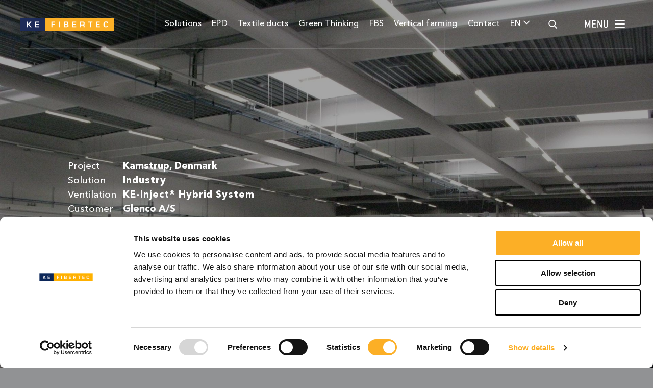

--- FILE ---
content_type: text/html; charset=utf-8
request_url: https://www.ke-fibertec.com/cases/kamstrup/
body_size: 4983
content:
<!DOCTYPE html><html lang=en><head><meta charset=utf-8><meta name=viewport content="width=device-width, initial-scale=1"><meta name=format-detection content="telephone=no"><title>Kamstrup</title><meta name=description content=""><meta name=robots content=""><meta property=og:title content=Kamstrup><meta property=og:type content=website><meta property=og:url content="https://www.ke-fibertec.com/cases/kamstrup/"><meta property=og:site_name content=""><meta name=google-site-verification content=uL_K3X29IenMOVC8OWEOWG_hrJcCZg1cZWwWa58vjuQ><meta name=google-site-verification content=qmapWEHMu97cpPc8ZwgnfDLygt_2-tI7TSTPCOORR_w><meta name=google-site-verification content=uL_K3X29IenMOVC8OWEOWG_hrJcCZg1cZWwWa58vjuQ><meta name=google-site-verification content=9dqPBYZae5IImv90A25p7fSnzmteJ4AUc91Kv_rfWXA><meta name=p:domain_verify content=02f4bbc28c66b91ff67f6eafeb8fcc8b><link rel=apple-touch-icon sizes=180x180 href=/assets/fav/apple-touch-icon.png><link rel=icon type=image/png sizes=32x32 href=/assets/fav/favicon-32x32.png><link rel=icon type=image/png sizes=16x16 href=/assets/fav/favicon-16x16.png><link rel=manifest href=/assets/fav/site.webmanifest><link rel=mask-icon href=/assets/fav/safari-pinned-tab.svg color=#1d2b58><link rel="shortcut icon" href="/assets/fav/favicon.ico?v=7/29/202490137AM"><meta name=msapplication-TileColor content=#1d2b58><meta name=msapplication-config content=/assets/fav/browserconfig.xml><meta name=theme-color content=#ffffff><script src="/assets/js/ke_fibertec.min.js?v=9/15/202520909PM" async></script><link href="/assets/css/ke_fibertec.min.css?v=9/15/202520911PM" rel=stylesheet><script src=https://cdnjs.cloudflare.com/ajax/libs/flickity/2.2.1/flickity.pkgd.min.js></script><script src="https://www.google.com/recaptcha/api.js?render=6LeTVfAhAAAAAJ4Cu-1f5fN--zqhOTydPLvBPywo"></script><script>var youtubeBaseUrl='https://www.youtube-nocookie.com';</script><script>window.dataLayer=window.dataLayer||[];window.dataLayer.push({'ipaddress':'18.220.84.207'});</script><script>(function(w,d,s,l,i){w[l]=w[l]||[];w[l].push({'gtm.start':new Date().getTime(),event:'gtm.js'});var f=d.getElementsByTagName(s)[0],j=d.createElement(s),dl=l!='dataLayer'?'&l='+l:'';j.async=true;j.src='https://www.googletagmanager.com/gtm.js?id='+i+dl;f.parentNode.insertBefore(j,f);})(window,document,'script','dataLayer','GTM-KCPP9M');</script><body class=page-template-case><noscript><iframe src="https://www.googletagmanager.com/ns.html?id=GTM-KCPP9M" height=0 width=0 style=display:none;visibility:hidden></iframe></noscript><header id=header><nav role=navigation> <a href="/en/" id=navigationLogo> <img src=/assets/images/logo.svg alt="KE Fibertec"> </a><ul id=primaryNavigation><li><a href="/solutions/"> Solutions </a><li><a href="/epd/"> EPD </a><li><a href="/textile-ducts/"> Textile ducts </a><li><a href="/green-thinking/"> Green Thinking </a><li><a href="/fbs/"> FBS </a><li><a href="/vertical-farming/"> Vertical farming </a><li><a href="/contact/"> Contact </a><li class="language-select js-language-select">EN <span class="icon icon-arrow-down"> <svg xmlns=http://www.w3.org/2000/svg width=12.2 height=7><path fill-rule=evenodd d="M6.1 7c-.2 0-.4-.1-.6-.3L.3 1.5C0 1.2 0 .6.3.3s.9-.3 1.2 0L6.2 5 10.9.3c.3-.3.9-.3 1.2 0 .3.3.3.9 0 1.2L6.7 6.7c-.1.2-.3.3-.6.3z" clip-rule=evenodd /></svg> </span><ul class="language-select__list js-language-select-list"><li class=language-select__language><a href=//www.ke-fibertec.com/en>EN</a><li class=language-select__language><a href=//www.ke-fibertec.com/da>DA</a><li class=language-select__language><a href=//www.ke-fibertec.com/no>NO</a><li class=language-select__language><a href=//www.ke-fibertec.com/uk>UK</a><li class=language-select__language><a href=//www.ke-fibertec.com/de>DE</a><li class=language-select__language><a href=//www.ke-fibertec.com/nl>NL</a><li class=language-select__language><a href=//www.ke-fibertec.com/na>NA</a><li class=language-select__language><a href=//www.ke-fibertec.com/au>AU</a><li class=language-select__language><a href=//www.ke-fibertec.com/es>ES</a></ul><li class=search><span class="icon icon-search"> <svg xmlns=http://www.w3.org/2000/svg width=17 height=17><path d="M16.74 15.475l-4.115-4.205a6.766 6.766 0 0 0 1.638-4.41c0-3.783-3.132-6.86-6.982-6.86S.299 3.077.299 6.86c0 3.782 3.132 6.86 6.982 6.86a6.993 6.993 0 0 0 4-1.242l4.147 4.237a.912.912 0 0 0 .656.275.918.918 0 0 0 .632-.25.885.885 0 0 0 .025-1.265zM7.28 1.79c2.847 0 5.162 2.275 5.162 5.07 0 2.796-2.315 5.07-5.161 5.07-2.846 0-5.16-2.274-5.16-5.07 0-2.795 2.314-5.07 5.16-5.07z" /></svg> </span><li class=burger><span class=text> <svg version=1.1 id=Layer_1 xmlns=http://www.w3.org/2000/svg x=0 y=0 width=46 height=15 xml:space=preserve><path d="M11.3 14.1V.7c0-.2-.1-.2-.2-.2H9.7c-.1 0-.2.1-.2.1L6.1 8.4c-.1.3-.2.6-.2.9h-.1l-.3-.9L2.2.6c0-.1-.1-.1-.2-.1H.6C.4.5.4.6.4.7v13.4c0 .2.1.2.2.2h1.5c.2 0 .2-.1.2-.2v-3.8c0-1.7-.2-4.6-.2-5.1h.1c.1.5.3 1 .5 1.5l2.5 5.5c0 .1.1.1.2.1h.7c.1 0 .2-.1.2-.1l2.5-5.5c.2-.5.4-1 .5-1.5h.1c0 .5-.2 3.4-.2 5.1v3.8c0 .2.1.2.2.2h1.5c.3 0 .4-.1.4-.2zm11.2 0v-1.3c0-.2-.1-.2-.2-.2h-5.5c-.2 0-.2-.1-.2-.2v-4c0-.2.1-.2.2-.2h4.5c.2 0 .2-.1.2-.2V6.6c0-.2-.1-.2-.2-.2h-4.5c-.2 0-.2-.1-.2-.2V2.4c0-.2.1-.2.2-.2h5.5c.2 0 .2-.1.2-.2V.7c0-.2-.1-.2-.2-.2h-7.5c-.2 0-.2.1-.2.2v13.4c0 .2.1.2.2.2h7.5c.1 0 .2-.1.2-.2zm11.6 0V.7c0-.2-.1-.2-.2-.2h-1.5c-.2 0-.2.1-.2.2v4.1c0 1.7 0 4.6.1 5.1h-.1c-.1-.3-.3-.5-.4-.8L27 .6c0-.1-.1-.1-.2-.1h-1.4c-.2 0-.2.1-.2.2v13.4c0 .2.1.2.2.2h1.5c.2 0 .2-.1.2-.2V10c0-1.7 0-4.6-.1-5.1h.1l.4.8 4.7 8.5c0 .1.1.1.2.1h1.4c.2 0 .3-.1.3-.2zm11.5-3.3V.7c0-.2-.1-.2-.2-.2h-1.5c-.2 0-.2.1-.2.2v10.1c0 1.1-.9 2-2 2H41c-1.1 0-2-.9-2-2V.7c0-.2-.1-.2-.2-.2h-1.5c-.2 0-.2.1-.2.2v10.1c-.1 2 1.5 3.7 3.5 3.8h1.1c2 .2 3.8-1.3 3.9-3.3v-.5z" fill=#fff /></svg> </span> <span class="icon icon-burger"> <svg xmlns=http://www.w3.org/2000/svg viewBox="0 0 25 14"><path d="M1 0h18a1 1 0 0 1 1 1 1 1 0 0 1-1 1H1a1 1 0 0 1-1-1 1 1 0 0 1 1-1z" /><path d="M1 12h18a1 1 0 0 1 1 1 1 1 0 0 1-1 1H1a1 1 0 0 1-1-1 1 1 0 0 1 1-1z" /><path d="M6 6h18a1 1 0 0 1 1 1 1 1 0 0 1-1 1H6a1 1 0 0 1-1-1 1 1 0 0 1 1-1z" /></svg> </span></ul></nav></header><nav id=burgerNavigation role=navigation><ul class=level-1><li class=level-1><a href="/solutions/" class="level-1 has-children" data-count=1>Solutions.</a><ul class=level-2><li class=level-2><a href="/solutions/comfort/">Comfort</a><li class=level-2><a href="/solutions/laboratories/">Laboratories</a><li class=level-2><a href="/solutions/sport-and-leisure/">Sport and leisure</a><li class=level-2><a href="/solutions/industry/">Industry</a><li class=level-2><a href="/solutions/food-industry/">Food industry</a><li class=level-2><a href="/solutions/showrooms/">Showrooms</a><li class=level-2><a href="/solutions/bim/">BIM</a></ul><li class=level-1><a href="/epd/" class=level-1 data-count=2>EPD.</a><li class=level-1><a href="/textile-ducts/" class=level-1 data-count=3>Textile ducts.</a><li class=level-1><a href="/green-thinking/" class=level-1 data-count=4>Green Thinking.</a><li class=level-1><a href="/fbs/" class=level-1 data-count=5>FBS.</a><li class=level-1><a href="/black-ducting/" class=level-1 data-count=6>Black ducting.</a><li class=level-1><a href="/vertical-farming/" class=level-1 data-count=7>Vertical farming.</a><li class=level-1><a href="/cases/" class=level-1 data-count=8>Cases.</a><li class=level-1><a href="/news/" class=level-1 data-count=9>News.</a><li class=level-1><a href="/about-ke-fibertec/" class=level-1 data-count=10>About KE Fibertec.</a><li class=level-1><a href="/download/" class=level-1 data-count=11>Download.</a><li class=level-1><a href="/faq/" class=level-1 data-count=12>FAQ.</a><li class=level-1><a href="/contact/" class=level-1 data-count=13>Contact.</a></ul><ul class=language-select__list><li class=language-select__language><a href=//www.ke-fibertec.com/en>EN</a><li class=language-select__language><a href=//www.ke-fibertec.com/da>DA</a><li class=language-select__language><a href=//www.ke-fibertec.com/no>NO</a><li class=language-select__language><a href=//www.ke-fibertec.com/uk>UK</a><li class=language-select__language><a href=//www.ke-fibertec.com/de>DE</a><li class=language-select__language><a href=//www.ke-fibertec.com/nl>NL</a><li class=language-select__language><a href=//www.ke-fibertec.com/na>NA</a><li class=language-select__language><a href=//www.ke-fibertec.com/au>AU</a><li class=language-select__language><a href=//www.ke-fibertec.com/es>ES</a></ul><span class="icon icon-close"> <svg xmlns=http://www.w3.org/2000/svg viewBox="0 0 14.728 14.728"><path d="M14.435.293a1 1 0 0 1 0 1.414L1.707 14.435a1 1 0 0 1-1.414 0 1 1 0 0 1 0-1.414L13.021.293a1 1 0 0 1 1.414 0z" /><path d="M1.707.293l12.728 12.728a1 1 0 0 1 0 1.414 1 1 0 0 1-1.414 0L.293 1.707a1 1 0 0 1 0-1.414 1 1 0 0 1 1.414 0z" /></svg> </span> </nav><main id=main role=main><section class="hero section--white section js-hero"><ul class="hero__container js-hero-container"><li class="hero__slide js-hero-slide is-active" style="background-image:url(/media/1581/kamstrup-1920x1080px.jpg?anchor=center&amp;mode=crop&amp;format=&amp;quality=80&amp;rnd=133331230360000000)"><h1 class=hero__headline><span class=hero__headline-line> <span class="hero__headline-word js-hero-word is-animated-out is-animating-in" data-word-count=1>Kamstrup</span> </span></h1><div class="hero__details js-hero-details"><ul class=hero__details-types><li><span>Project</span><li><span>Solution</span><li><span>Ventilation</span><li><span>Customer</span><li><span>Material</span></ul><ul class=hero__details-values><li><span>Kamstrup, Denmark</span><li><a class="link link--hero-details" href="/solutions/industry/" target=_self>Industry</a><li><a class="link link--hero-details" href="/solutions/laboratories/ke-inject-hybrid-system/" target=_self>KE-Inject&#174; Hybrid System</a><li><span>Glenco A/S</span><li><a class="link link--hero-details" href="/textile-ducts/" target=_self>GreenWeave</a></ul></div></ul><div class=hero__scroll-indicator><a class="button button--scroll js-scroll-button" aria-label="Scroll down"> <span class=icon> <svg xmlns=http://www.w3.org/2000/svg width=38 height=38><g fill=none fill-rule=evenodd><circle cx=19 cy=19 r=19 fill=#FFF fill-rule=nonzero /><path fill=#000 d="M19.13 23.992a.856.856 0 0 1-.607-.251l-5.271-5.272a.858.858 0 1 1 1.214-1.214l4.664 4.665 4.664-4.665a.859.859 0 0 1 1.214 1.215l-5.271 5.27a.856.856 0 0 1-.607.252z" /></g></svg> </span> <span>Read more and see pictures</span> </a></div></section><section class="section section--grey text-split-section"><div class=split><h2>Draught-free solution for a good indoor climate.</h2><p><span>To control the indoor climate in the production and storage facility Textile Based Ventilation was installed with a </span><a data-udi=umb://document/0f0959ccbe4f41269b3e8977b064c2dd href="/solutions/laboratories/ke-inject-system/" title="KE-Inject® System">KE-Inject®</a><span> solution.</span></div></section><section class="section slider-section section--white slider-section--gallery"><div class=slider-section__content><h2 class=slider-section__headline>See case pictures</h2></div><div class=slider-section__item-wrap-outer data-count=2><div class=slider-section__item-wrap-inner><ul class=slider-section__slider data-flickity="{ &#34;cellAlign&#34;: &#34;left&#34;, &#34;contain&#34;: true , &#34;freeScroll&#34;: true, &#34;prevNextButtons&#34;: false, &#34;pageDots&#34;: false}" data-count=2><li class=slider-section__item><figure class=slider-section__image-wrap><img src="/media/1582/kamstrup-770x650px-1.jpg?anchor=center&amp;mode=crop&amp;format=&amp;quality=80&amp;rnd=133331231100000000" alt=""></figure><li class=slider-section__item><figure class=slider-section__image-wrap><img src="/media/1583/kamstrup-770x650px.jpg?anchor=center&amp;mode=crop&amp;format=&amp;quality=80&amp;rnd=133331231100000000" alt=""></figure></ul></div></div></section><section class="section contact-section section--grey"><p class=contact-section__headline>Please let us know if you have any questions</p><a class="link link--black link--large" href="/contact/" target=_self>Contact</a></section><footer id=footer><img src=/assets/images/logo.svg id=footerLogo alt=""><div class=content><ul class=list><li class=item><span class=headline>Office</span><p>KE Fibertec AS<br>Industrivej Vest 21<br>DK-6600 Vejen<li class=item><span class=headline>Contact</span><p>P. <a href="tel:+45 75 36 42 00">+45 75 36 42 00</a> <br> <span>VAT no. 19138038</span> <br> E. <a href=mailto:info@ke-fibertec.dk>info@ke-fibertec.dk</a></ul><ul class=list><li class=item><span class=headline>Cookies</span><p><a href="/about-ke-fibertec/privacy-and-cookie-policy/" target=_self>Privacy and cookie policy</a> <br> <a href="/cookie-policy/" target=_self>Cookie Policy</a><li class=item><span class=headline>Social media</span><p><a href="https://www.linkedin.com/company/ke-fibertec-as/" class=icon-wrap> <span class=icon> <svg width=14 height=14 xmlns=http://www.w3.org/2000/svg><g fill=none><path d="M8.041 6.007v-.332c-.068.111-.162.223-.22.332h.22z" fill=#000 /><path d="M3.179 13.422h-3V4.396h3v9.026zm-1.5-10.258h-.02C.652 3.164 0 2.47 0 1.604 0 .718.671.044 1.698.044s1.658.674 1.678 1.56c0 .866-.65 1.56-1.697 1.56zM14 13.422h-3.001V8.593c0-1.213-.434-2.04-1.52-2.04-.83 0-1.322.557-1.54 1.097-.078.193-.099.46-.099.731v5.041H4.838s.04-8.18 0-9.026H7.84v1.279c.399-.614 1.11-1.491 2.705-1.491C12.52 4.184 14 5.474 14 8.246v5.176z" fill=#25262A /></g></svg> </span> </a> <a href=https://www.facebook.com/kefibertec class=icon-wrap> <span class=icon> <svg width=8 height=15 xmlns=http://www.w3.org/2000/svg><path d="M7.56.003L5.68 0C3.564 0 2.2 1.402 2.2 3.57v1.647H.306a.296.296 0 0 0-.295.296v2.385c0 .164.132.296.295.296H2.2v6.02c0 .163.133.295.296.295h2.468a.296.296 0 0 0 .296-.296V8.194h2.212a.296.296 0 0 0 .296-.296V5.513a.296.296 0 0 0-.295-.296H5.259V3.821c0-.67.16-1.01 1.034-1.01L7.56 2.81a.296.296 0 0 0 .296-.296V.299a.296.296 0 0 0-.295-.296z" fill=#25262A /></svg> </span> </a> <a href=https://www.youtube.com/user/kefibertec class=icon-wrap> <span class=icon> <svg width=16 height=12 xmlns=http://www.w3.org/2000/svg><path d="M15.703 1.903c-.195-.85-.89-1.477-1.727-1.57C11.994.112 9.989.11 7.992.112 5.996.11 3.99.112 2.008.332 1.172.427.478 1.054.282 1.904.003 3.113 0 4.434 0 5.68c0 1.247 0 2.567.278 3.777.196.85.89 1.477 1.727 1.57 1.982.222 3.987.223 5.984.222 1.997.001 4.002 0 5.984-.221a2.02 2.02 0 0 0 1.727-1.57c.278-1.21.28-2.532.28-3.778s.002-2.567-.277-3.777zM5.928 8.161V2.876c1.693.884 3.375 1.762 5.08 2.65l-5.08 2.635z" fill=#25262A /></svg> </span> </a> <a href=https://www.flickr.com/photos/kefibertec class=icon-wrap> <span class=icon> <svg width=22 height=10 xmlns=http://www.w3.org/2000/svg><g fill=none><circle fill=#25262A cx=5 cy=5 r=5 /><circle stroke=#25262A stroke-width=2 cx=17 cy=5 r=4 /></g></svg> </span> </a><li class=item>&copy;2026 All rights reserved</ul></div></footer></main><div id=pageOverlay></div><div class="modal modal--video js-hero-video-container"><div class=video__wrapper><div id=youtubeHeroPlayer></div></div><span class="icon icon-close js-hero-video-close"> <svg xmlns=http://www.w3.org/2000/svg viewBox="0 0 14.728 14.728"><path d="M14.435.293a1 1 0 0 1 0 1.414L1.707 14.435a1 1 0 0 1-1.414 0 1 1 0 0 1 0-1.414L13.021.293a1 1 0 0 1 1.414 0z" /><path d="M1.707.293l12.728 12.728a1 1 0 0 1 0 1.414 1 1 0 0 1-1.414 0L.293 1.707a1 1 0 0 1 0-1.414 1 1 0 0 1 1.414 0z" /></svg> </span></div><div class="modal modal--search"><form method=post action="/search-result/"><div class=input-wrap><input type=text name=q placeholder=Search></div></form><span class="icon icon-close"> <svg xmlns=http://www.w3.org/2000/svg viewBox="0 0 14.728 14.728"><path d="M14.435.293a1 1 0 0 1 0 1.414L1.707 14.435a1 1 0 0 1-1.414 0 1 1 0 0 1 0-1.414L13.021.293a1 1 0 0 1 1.414 0z" /><path d="M1.707.293l12.728 12.728a1 1 0 0 1 0 1.414 1 1 0 0 1-1.414 0L.293 1.707a1 1 0 0 1 0-1.414 1 1 0 0 1 1.414 0z" /></svg> </span></div>

--- FILE ---
content_type: text/html; charset=utf-8
request_url: https://www.google.com/recaptcha/api2/anchor?ar=1&k=6LeTVfAhAAAAAJ4Cu-1f5fN--zqhOTydPLvBPywo&co=aHR0cHM6Ly93d3cua2UtZmliZXJ0ZWMuY29tOjQ0Mw..&hl=en&v=PoyoqOPhxBO7pBk68S4YbpHZ&size=invisible&anchor-ms=20000&execute-ms=30000&cb=vj9ws9ejakxq
body_size: 48705
content:
<!DOCTYPE HTML><html dir="ltr" lang="en"><head><meta http-equiv="Content-Type" content="text/html; charset=UTF-8">
<meta http-equiv="X-UA-Compatible" content="IE=edge">
<title>reCAPTCHA</title>
<style type="text/css">
/* cyrillic-ext */
@font-face {
  font-family: 'Roboto';
  font-style: normal;
  font-weight: 400;
  font-stretch: 100%;
  src: url(//fonts.gstatic.com/s/roboto/v48/KFO7CnqEu92Fr1ME7kSn66aGLdTylUAMa3GUBHMdazTgWw.woff2) format('woff2');
  unicode-range: U+0460-052F, U+1C80-1C8A, U+20B4, U+2DE0-2DFF, U+A640-A69F, U+FE2E-FE2F;
}
/* cyrillic */
@font-face {
  font-family: 'Roboto';
  font-style: normal;
  font-weight: 400;
  font-stretch: 100%;
  src: url(//fonts.gstatic.com/s/roboto/v48/KFO7CnqEu92Fr1ME7kSn66aGLdTylUAMa3iUBHMdazTgWw.woff2) format('woff2');
  unicode-range: U+0301, U+0400-045F, U+0490-0491, U+04B0-04B1, U+2116;
}
/* greek-ext */
@font-face {
  font-family: 'Roboto';
  font-style: normal;
  font-weight: 400;
  font-stretch: 100%;
  src: url(//fonts.gstatic.com/s/roboto/v48/KFO7CnqEu92Fr1ME7kSn66aGLdTylUAMa3CUBHMdazTgWw.woff2) format('woff2');
  unicode-range: U+1F00-1FFF;
}
/* greek */
@font-face {
  font-family: 'Roboto';
  font-style: normal;
  font-weight: 400;
  font-stretch: 100%;
  src: url(//fonts.gstatic.com/s/roboto/v48/KFO7CnqEu92Fr1ME7kSn66aGLdTylUAMa3-UBHMdazTgWw.woff2) format('woff2');
  unicode-range: U+0370-0377, U+037A-037F, U+0384-038A, U+038C, U+038E-03A1, U+03A3-03FF;
}
/* math */
@font-face {
  font-family: 'Roboto';
  font-style: normal;
  font-weight: 400;
  font-stretch: 100%;
  src: url(//fonts.gstatic.com/s/roboto/v48/KFO7CnqEu92Fr1ME7kSn66aGLdTylUAMawCUBHMdazTgWw.woff2) format('woff2');
  unicode-range: U+0302-0303, U+0305, U+0307-0308, U+0310, U+0312, U+0315, U+031A, U+0326-0327, U+032C, U+032F-0330, U+0332-0333, U+0338, U+033A, U+0346, U+034D, U+0391-03A1, U+03A3-03A9, U+03B1-03C9, U+03D1, U+03D5-03D6, U+03F0-03F1, U+03F4-03F5, U+2016-2017, U+2034-2038, U+203C, U+2040, U+2043, U+2047, U+2050, U+2057, U+205F, U+2070-2071, U+2074-208E, U+2090-209C, U+20D0-20DC, U+20E1, U+20E5-20EF, U+2100-2112, U+2114-2115, U+2117-2121, U+2123-214F, U+2190, U+2192, U+2194-21AE, U+21B0-21E5, U+21F1-21F2, U+21F4-2211, U+2213-2214, U+2216-22FF, U+2308-230B, U+2310, U+2319, U+231C-2321, U+2336-237A, U+237C, U+2395, U+239B-23B7, U+23D0, U+23DC-23E1, U+2474-2475, U+25AF, U+25B3, U+25B7, U+25BD, U+25C1, U+25CA, U+25CC, U+25FB, U+266D-266F, U+27C0-27FF, U+2900-2AFF, U+2B0E-2B11, U+2B30-2B4C, U+2BFE, U+3030, U+FF5B, U+FF5D, U+1D400-1D7FF, U+1EE00-1EEFF;
}
/* symbols */
@font-face {
  font-family: 'Roboto';
  font-style: normal;
  font-weight: 400;
  font-stretch: 100%;
  src: url(//fonts.gstatic.com/s/roboto/v48/KFO7CnqEu92Fr1ME7kSn66aGLdTylUAMaxKUBHMdazTgWw.woff2) format('woff2');
  unicode-range: U+0001-000C, U+000E-001F, U+007F-009F, U+20DD-20E0, U+20E2-20E4, U+2150-218F, U+2190, U+2192, U+2194-2199, U+21AF, U+21E6-21F0, U+21F3, U+2218-2219, U+2299, U+22C4-22C6, U+2300-243F, U+2440-244A, U+2460-24FF, U+25A0-27BF, U+2800-28FF, U+2921-2922, U+2981, U+29BF, U+29EB, U+2B00-2BFF, U+4DC0-4DFF, U+FFF9-FFFB, U+10140-1018E, U+10190-1019C, U+101A0, U+101D0-101FD, U+102E0-102FB, U+10E60-10E7E, U+1D2C0-1D2D3, U+1D2E0-1D37F, U+1F000-1F0FF, U+1F100-1F1AD, U+1F1E6-1F1FF, U+1F30D-1F30F, U+1F315, U+1F31C, U+1F31E, U+1F320-1F32C, U+1F336, U+1F378, U+1F37D, U+1F382, U+1F393-1F39F, U+1F3A7-1F3A8, U+1F3AC-1F3AF, U+1F3C2, U+1F3C4-1F3C6, U+1F3CA-1F3CE, U+1F3D4-1F3E0, U+1F3ED, U+1F3F1-1F3F3, U+1F3F5-1F3F7, U+1F408, U+1F415, U+1F41F, U+1F426, U+1F43F, U+1F441-1F442, U+1F444, U+1F446-1F449, U+1F44C-1F44E, U+1F453, U+1F46A, U+1F47D, U+1F4A3, U+1F4B0, U+1F4B3, U+1F4B9, U+1F4BB, U+1F4BF, U+1F4C8-1F4CB, U+1F4D6, U+1F4DA, U+1F4DF, U+1F4E3-1F4E6, U+1F4EA-1F4ED, U+1F4F7, U+1F4F9-1F4FB, U+1F4FD-1F4FE, U+1F503, U+1F507-1F50B, U+1F50D, U+1F512-1F513, U+1F53E-1F54A, U+1F54F-1F5FA, U+1F610, U+1F650-1F67F, U+1F687, U+1F68D, U+1F691, U+1F694, U+1F698, U+1F6AD, U+1F6B2, U+1F6B9-1F6BA, U+1F6BC, U+1F6C6-1F6CF, U+1F6D3-1F6D7, U+1F6E0-1F6EA, U+1F6F0-1F6F3, U+1F6F7-1F6FC, U+1F700-1F7FF, U+1F800-1F80B, U+1F810-1F847, U+1F850-1F859, U+1F860-1F887, U+1F890-1F8AD, U+1F8B0-1F8BB, U+1F8C0-1F8C1, U+1F900-1F90B, U+1F93B, U+1F946, U+1F984, U+1F996, U+1F9E9, U+1FA00-1FA6F, U+1FA70-1FA7C, U+1FA80-1FA89, U+1FA8F-1FAC6, U+1FACE-1FADC, U+1FADF-1FAE9, U+1FAF0-1FAF8, U+1FB00-1FBFF;
}
/* vietnamese */
@font-face {
  font-family: 'Roboto';
  font-style: normal;
  font-weight: 400;
  font-stretch: 100%;
  src: url(//fonts.gstatic.com/s/roboto/v48/KFO7CnqEu92Fr1ME7kSn66aGLdTylUAMa3OUBHMdazTgWw.woff2) format('woff2');
  unicode-range: U+0102-0103, U+0110-0111, U+0128-0129, U+0168-0169, U+01A0-01A1, U+01AF-01B0, U+0300-0301, U+0303-0304, U+0308-0309, U+0323, U+0329, U+1EA0-1EF9, U+20AB;
}
/* latin-ext */
@font-face {
  font-family: 'Roboto';
  font-style: normal;
  font-weight: 400;
  font-stretch: 100%;
  src: url(//fonts.gstatic.com/s/roboto/v48/KFO7CnqEu92Fr1ME7kSn66aGLdTylUAMa3KUBHMdazTgWw.woff2) format('woff2');
  unicode-range: U+0100-02BA, U+02BD-02C5, U+02C7-02CC, U+02CE-02D7, U+02DD-02FF, U+0304, U+0308, U+0329, U+1D00-1DBF, U+1E00-1E9F, U+1EF2-1EFF, U+2020, U+20A0-20AB, U+20AD-20C0, U+2113, U+2C60-2C7F, U+A720-A7FF;
}
/* latin */
@font-face {
  font-family: 'Roboto';
  font-style: normal;
  font-weight: 400;
  font-stretch: 100%;
  src: url(//fonts.gstatic.com/s/roboto/v48/KFO7CnqEu92Fr1ME7kSn66aGLdTylUAMa3yUBHMdazQ.woff2) format('woff2');
  unicode-range: U+0000-00FF, U+0131, U+0152-0153, U+02BB-02BC, U+02C6, U+02DA, U+02DC, U+0304, U+0308, U+0329, U+2000-206F, U+20AC, U+2122, U+2191, U+2193, U+2212, U+2215, U+FEFF, U+FFFD;
}
/* cyrillic-ext */
@font-face {
  font-family: 'Roboto';
  font-style: normal;
  font-weight: 500;
  font-stretch: 100%;
  src: url(//fonts.gstatic.com/s/roboto/v48/KFO7CnqEu92Fr1ME7kSn66aGLdTylUAMa3GUBHMdazTgWw.woff2) format('woff2');
  unicode-range: U+0460-052F, U+1C80-1C8A, U+20B4, U+2DE0-2DFF, U+A640-A69F, U+FE2E-FE2F;
}
/* cyrillic */
@font-face {
  font-family: 'Roboto';
  font-style: normal;
  font-weight: 500;
  font-stretch: 100%;
  src: url(//fonts.gstatic.com/s/roboto/v48/KFO7CnqEu92Fr1ME7kSn66aGLdTylUAMa3iUBHMdazTgWw.woff2) format('woff2');
  unicode-range: U+0301, U+0400-045F, U+0490-0491, U+04B0-04B1, U+2116;
}
/* greek-ext */
@font-face {
  font-family: 'Roboto';
  font-style: normal;
  font-weight: 500;
  font-stretch: 100%;
  src: url(//fonts.gstatic.com/s/roboto/v48/KFO7CnqEu92Fr1ME7kSn66aGLdTylUAMa3CUBHMdazTgWw.woff2) format('woff2');
  unicode-range: U+1F00-1FFF;
}
/* greek */
@font-face {
  font-family: 'Roboto';
  font-style: normal;
  font-weight: 500;
  font-stretch: 100%;
  src: url(//fonts.gstatic.com/s/roboto/v48/KFO7CnqEu92Fr1ME7kSn66aGLdTylUAMa3-UBHMdazTgWw.woff2) format('woff2');
  unicode-range: U+0370-0377, U+037A-037F, U+0384-038A, U+038C, U+038E-03A1, U+03A3-03FF;
}
/* math */
@font-face {
  font-family: 'Roboto';
  font-style: normal;
  font-weight: 500;
  font-stretch: 100%;
  src: url(//fonts.gstatic.com/s/roboto/v48/KFO7CnqEu92Fr1ME7kSn66aGLdTylUAMawCUBHMdazTgWw.woff2) format('woff2');
  unicode-range: U+0302-0303, U+0305, U+0307-0308, U+0310, U+0312, U+0315, U+031A, U+0326-0327, U+032C, U+032F-0330, U+0332-0333, U+0338, U+033A, U+0346, U+034D, U+0391-03A1, U+03A3-03A9, U+03B1-03C9, U+03D1, U+03D5-03D6, U+03F0-03F1, U+03F4-03F5, U+2016-2017, U+2034-2038, U+203C, U+2040, U+2043, U+2047, U+2050, U+2057, U+205F, U+2070-2071, U+2074-208E, U+2090-209C, U+20D0-20DC, U+20E1, U+20E5-20EF, U+2100-2112, U+2114-2115, U+2117-2121, U+2123-214F, U+2190, U+2192, U+2194-21AE, U+21B0-21E5, U+21F1-21F2, U+21F4-2211, U+2213-2214, U+2216-22FF, U+2308-230B, U+2310, U+2319, U+231C-2321, U+2336-237A, U+237C, U+2395, U+239B-23B7, U+23D0, U+23DC-23E1, U+2474-2475, U+25AF, U+25B3, U+25B7, U+25BD, U+25C1, U+25CA, U+25CC, U+25FB, U+266D-266F, U+27C0-27FF, U+2900-2AFF, U+2B0E-2B11, U+2B30-2B4C, U+2BFE, U+3030, U+FF5B, U+FF5D, U+1D400-1D7FF, U+1EE00-1EEFF;
}
/* symbols */
@font-face {
  font-family: 'Roboto';
  font-style: normal;
  font-weight: 500;
  font-stretch: 100%;
  src: url(//fonts.gstatic.com/s/roboto/v48/KFO7CnqEu92Fr1ME7kSn66aGLdTylUAMaxKUBHMdazTgWw.woff2) format('woff2');
  unicode-range: U+0001-000C, U+000E-001F, U+007F-009F, U+20DD-20E0, U+20E2-20E4, U+2150-218F, U+2190, U+2192, U+2194-2199, U+21AF, U+21E6-21F0, U+21F3, U+2218-2219, U+2299, U+22C4-22C6, U+2300-243F, U+2440-244A, U+2460-24FF, U+25A0-27BF, U+2800-28FF, U+2921-2922, U+2981, U+29BF, U+29EB, U+2B00-2BFF, U+4DC0-4DFF, U+FFF9-FFFB, U+10140-1018E, U+10190-1019C, U+101A0, U+101D0-101FD, U+102E0-102FB, U+10E60-10E7E, U+1D2C0-1D2D3, U+1D2E0-1D37F, U+1F000-1F0FF, U+1F100-1F1AD, U+1F1E6-1F1FF, U+1F30D-1F30F, U+1F315, U+1F31C, U+1F31E, U+1F320-1F32C, U+1F336, U+1F378, U+1F37D, U+1F382, U+1F393-1F39F, U+1F3A7-1F3A8, U+1F3AC-1F3AF, U+1F3C2, U+1F3C4-1F3C6, U+1F3CA-1F3CE, U+1F3D4-1F3E0, U+1F3ED, U+1F3F1-1F3F3, U+1F3F5-1F3F7, U+1F408, U+1F415, U+1F41F, U+1F426, U+1F43F, U+1F441-1F442, U+1F444, U+1F446-1F449, U+1F44C-1F44E, U+1F453, U+1F46A, U+1F47D, U+1F4A3, U+1F4B0, U+1F4B3, U+1F4B9, U+1F4BB, U+1F4BF, U+1F4C8-1F4CB, U+1F4D6, U+1F4DA, U+1F4DF, U+1F4E3-1F4E6, U+1F4EA-1F4ED, U+1F4F7, U+1F4F9-1F4FB, U+1F4FD-1F4FE, U+1F503, U+1F507-1F50B, U+1F50D, U+1F512-1F513, U+1F53E-1F54A, U+1F54F-1F5FA, U+1F610, U+1F650-1F67F, U+1F687, U+1F68D, U+1F691, U+1F694, U+1F698, U+1F6AD, U+1F6B2, U+1F6B9-1F6BA, U+1F6BC, U+1F6C6-1F6CF, U+1F6D3-1F6D7, U+1F6E0-1F6EA, U+1F6F0-1F6F3, U+1F6F7-1F6FC, U+1F700-1F7FF, U+1F800-1F80B, U+1F810-1F847, U+1F850-1F859, U+1F860-1F887, U+1F890-1F8AD, U+1F8B0-1F8BB, U+1F8C0-1F8C1, U+1F900-1F90B, U+1F93B, U+1F946, U+1F984, U+1F996, U+1F9E9, U+1FA00-1FA6F, U+1FA70-1FA7C, U+1FA80-1FA89, U+1FA8F-1FAC6, U+1FACE-1FADC, U+1FADF-1FAE9, U+1FAF0-1FAF8, U+1FB00-1FBFF;
}
/* vietnamese */
@font-face {
  font-family: 'Roboto';
  font-style: normal;
  font-weight: 500;
  font-stretch: 100%;
  src: url(//fonts.gstatic.com/s/roboto/v48/KFO7CnqEu92Fr1ME7kSn66aGLdTylUAMa3OUBHMdazTgWw.woff2) format('woff2');
  unicode-range: U+0102-0103, U+0110-0111, U+0128-0129, U+0168-0169, U+01A0-01A1, U+01AF-01B0, U+0300-0301, U+0303-0304, U+0308-0309, U+0323, U+0329, U+1EA0-1EF9, U+20AB;
}
/* latin-ext */
@font-face {
  font-family: 'Roboto';
  font-style: normal;
  font-weight: 500;
  font-stretch: 100%;
  src: url(//fonts.gstatic.com/s/roboto/v48/KFO7CnqEu92Fr1ME7kSn66aGLdTylUAMa3KUBHMdazTgWw.woff2) format('woff2');
  unicode-range: U+0100-02BA, U+02BD-02C5, U+02C7-02CC, U+02CE-02D7, U+02DD-02FF, U+0304, U+0308, U+0329, U+1D00-1DBF, U+1E00-1E9F, U+1EF2-1EFF, U+2020, U+20A0-20AB, U+20AD-20C0, U+2113, U+2C60-2C7F, U+A720-A7FF;
}
/* latin */
@font-face {
  font-family: 'Roboto';
  font-style: normal;
  font-weight: 500;
  font-stretch: 100%;
  src: url(//fonts.gstatic.com/s/roboto/v48/KFO7CnqEu92Fr1ME7kSn66aGLdTylUAMa3yUBHMdazQ.woff2) format('woff2');
  unicode-range: U+0000-00FF, U+0131, U+0152-0153, U+02BB-02BC, U+02C6, U+02DA, U+02DC, U+0304, U+0308, U+0329, U+2000-206F, U+20AC, U+2122, U+2191, U+2193, U+2212, U+2215, U+FEFF, U+FFFD;
}
/* cyrillic-ext */
@font-face {
  font-family: 'Roboto';
  font-style: normal;
  font-weight: 900;
  font-stretch: 100%;
  src: url(//fonts.gstatic.com/s/roboto/v48/KFO7CnqEu92Fr1ME7kSn66aGLdTylUAMa3GUBHMdazTgWw.woff2) format('woff2');
  unicode-range: U+0460-052F, U+1C80-1C8A, U+20B4, U+2DE0-2DFF, U+A640-A69F, U+FE2E-FE2F;
}
/* cyrillic */
@font-face {
  font-family: 'Roboto';
  font-style: normal;
  font-weight: 900;
  font-stretch: 100%;
  src: url(//fonts.gstatic.com/s/roboto/v48/KFO7CnqEu92Fr1ME7kSn66aGLdTylUAMa3iUBHMdazTgWw.woff2) format('woff2');
  unicode-range: U+0301, U+0400-045F, U+0490-0491, U+04B0-04B1, U+2116;
}
/* greek-ext */
@font-face {
  font-family: 'Roboto';
  font-style: normal;
  font-weight: 900;
  font-stretch: 100%;
  src: url(//fonts.gstatic.com/s/roboto/v48/KFO7CnqEu92Fr1ME7kSn66aGLdTylUAMa3CUBHMdazTgWw.woff2) format('woff2');
  unicode-range: U+1F00-1FFF;
}
/* greek */
@font-face {
  font-family: 'Roboto';
  font-style: normal;
  font-weight: 900;
  font-stretch: 100%;
  src: url(//fonts.gstatic.com/s/roboto/v48/KFO7CnqEu92Fr1ME7kSn66aGLdTylUAMa3-UBHMdazTgWw.woff2) format('woff2');
  unicode-range: U+0370-0377, U+037A-037F, U+0384-038A, U+038C, U+038E-03A1, U+03A3-03FF;
}
/* math */
@font-face {
  font-family: 'Roboto';
  font-style: normal;
  font-weight: 900;
  font-stretch: 100%;
  src: url(//fonts.gstatic.com/s/roboto/v48/KFO7CnqEu92Fr1ME7kSn66aGLdTylUAMawCUBHMdazTgWw.woff2) format('woff2');
  unicode-range: U+0302-0303, U+0305, U+0307-0308, U+0310, U+0312, U+0315, U+031A, U+0326-0327, U+032C, U+032F-0330, U+0332-0333, U+0338, U+033A, U+0346, U+034D, U+0391-03A1, U+03A3-03A9, U+03B1-03C9, U+03D1, U+03D5-03D6, U+03F0-03F1, U+03F4-03F5, U+2016-2017, U+2034-2038, U+203C, U+2040, U+2043, U+2047, U+2050, U+2057, U+205F, U+2070-2071, U+2074-208E, U+2090-209C, U+20D0-20DC, U+20E1, U+20E5-20EF, U+2100-2112, U+2114-2115, U+2117-2121, U+2123-214F, U+2190, U+2192, U+2194-21AE, U+21B0-21E5, U+21F1-21F2, U+21F4-2211, U+2213-2214, U+2216-22FF, U+2308-230B, U+2310, U+2319, U+231C-2321, U+2336-237A, U+237C, U+2395, U+239B-23B7, U+23D0, U+23DC-23E1, U+2474-2475, U+25AF, U+25B3, U+25B7, U+25BD, U+25C1, U+25CA, U+25CC, U+25FB, U+266D-266F, U+27C0-27FF, U+2900-2AFF, U+2B0E-2B11, U+2B30-2B4C, U+2BFE, U+3030, U+FF5B, U+FF5D, U+1D400-1D7FF, U+1EE00-1EEFF;
}
/* symbols */
@font-face {
  font-family: 'Roboto';
  font-style: normal;
  font-weight: 900;
  font-stretch: 100%;
  src: url(//fonts.gstatic.com/s/roboto/v48/KFO7CnqEu92Fr1ME7kSn66aGLdTylUAMaxKUBHMdazTgWw.woff2) format('woff2');
  unicode-range: U+0001-000C, U+000E-001F, U+007F-009F, U+20DD-20E0, U+20E2-20E4, U+2150-218F, U+2190, U+2192, U+2194-2199, U+21AF, U+21E6-21F0, U+21F3, U+2218-2219, U+2299, U+22C4-22C6, U+2300-243F, U+2440-244A, U+2460-24FF, U+25A0-27BF, U+2800-28FF, U+2921-2922, U+2981, U+29BF, U+29EB, U+2B00-2BFF, U+4DC0-4DFF, U+FFF9-FFFB, U+10140-1018E, U+10190-1019C, U+101A0, U+101D0-101FD, U+102E0-102FB, U+10E60-10E7E, U+1D2C0-1D2D3, U+1D2E0-1D37F, U+1F000-1F0FF, U+1F100-1F1AD, U+1F1E6-1F1FF, U+1F30D-1F30F, U+1F315, U+1F31C, U+1F31E, U+1F320-1F32C, U+1F336, U+1F378, U+1F37D, U+1F382, U+1F393-1F39F, U+1F3A7-1F3A8, U+1F3AC-1F3AF, U+1F3C2, U+1F3C4-1F3C6, U+1F3CA-1F3CE, U+1F3D4-1F3E0, U+1F3ED, U+1F3F1-1F3F3, U+1F3F5-1F3F7, U+1F408, U+1F415, U+1F41F, U+1F426, U+1F43F, U+1F441-1F442, U+1F444, U+1F446-1F449, U+1F44C-1F44E, U+1F453, U+1F46A, U+1F47D, U+1F4A3, U+1F4B0, U+1F4B3, U+1F4B9, U+1F4BB, U+1F4BF, U+1F4C8-1F4CB, U+1F4D6, U+1F4DA, U+1F4DF, U+1F4E3-1F4E6, U+1F4EA-1F4ED, U+1F4F7, U+1F4F9-1F4FB, U+1F4FD-1F4FE, U+1F503, U+1F507-1F50B, U+1F50D, U+1F512-1F513, U+1F53E-1F54A, U+1F54F-1F5FA, U+1F610, U+1F650-1F67F, U+1F687, U+1F68D, U+1F691, U+1F694, U+1F698, U+1F6AD, U+1F6B2, U+1F6B9-1F6BA, U+1F6BC, U+1F6C6-1F6CF, U+1F6D3-1F6D7, U+1F6E0-1F6EA, U+1F6F0-1F6F3, U+1F6F7-1F6FC, U+1F700-1F7FF, U+1F800-1F80B, U+1F810-1F847, U+1F850-1F859, U+1F860-1F887, U+1F890-1F8AD, U+1F8B0-1F8BB, U+1F8C0-1F8C1, U+1F900-1F90B, U+1F93B, U+1F946, U+1F984, U+1F996, U+1F9E9, U+1FA00-1FA6F, U+1FA70-1FA7C, U+1FA80-1FA89, U+1FA8F-1FAC6, U+1FACE-1FADC, U+1FADF-1FAE9, U+1FAF0-1FAF8, U+1FB00-1FBFF;
}
/* vietnamese */
@font-face {
  font-family: 'Roboto';
  font-style: normal;
  font-weight: 900;
  font-stretch: 100%;
  src: url(//fonts.gstatic.com/s/roboto/v48/KFO7CnqEu92Fr1ME7kSn66aGLdTylUAMa3OUBHMdazTgWw.woff2) format('woff2');
  unicode-range: U+0102-0103, U+0110-0111, U+0128-0129, U+0168-0169, U+01A0-01A1, U+01AF-01B0, U+0300-0301, U+0303-0304, U+0308-0309, U+0323, U+0329, U+1EA0-1EF9, U+20AB;
}
/* latin-ext */
@font-face {
  font-family: 'Roboto';
  font-style: normal;
  font-weight: 900;
  font-stretch: 100%;
  src: url(//fonts.gstatic.com/s/roboto/v48/KFO7CnqEu92Fr1ME7kSn66aGLdTylUAMa3KUBHMdazTgWw.woff2) format('woff2');
  unicode-range: U+0100-02BA, U+02BD-02C5, U+02C7-02CC, U+02CE-02D7, U+02DD-02FF, U+0304, U+0308, U+0329, U+1D00-1DBF, U+1E00-1E9F, U+1EF2-1EFF, U+2020, U+20A0-20AB, U+20AD-20C0, U+2113, U+2C60-2C7F, U+A720-A7FF;
}
/* latin */
@font-face {
  font-family: 'Roboto';
  font-style: normal;
  font-weight: 900;
  font-stretch: 100%;
  src: url(//fonts.gstatic.com/s/roboto/v48/KFO7CnqEu92Fr1ME7kSn66aGLdTylUAMa3yUBHMdazQ.woff2) format('woff2');
  unicode-range: U+0000-00FF, U+0131, U+0152-0153, U+02BB-02BC, U+02C6, U+02DA, U+02DC, U+0304, U+0308, U+0329, U+2000-206F, U+20AC, U+2122, U+2191, U+2193, U+2212, U+2215, U+FEFF, U+FFFD;
}

</style>
<link rel="stylesheet" type="text/css" href="https://www.gstatic.com/recaptcha/releases/PoyoqOPhxBO7pBk68S4YbpHZ/styles__ltr.css">
<script nonce="MRff03AmPF7vV7AcDrUGyw" type="text/javascript">window['__recaptcha_api'] = 'https://www.google.com/recaptcha/api2/';</script>
<script type="text/javascript" src="https://www.gstatic.com/recaptcha/releases/PoyoqOPhxBO7pBk68S4YbpHZ/recaptcha__en.js" nonce="MRff03AmPF7vV7AcDrUGyw">
      
    </script></head>
<body><div id="rc-anchor-alert" class="rc-anchor-alert"></div>
<input type="hidden" id="recaptcha-token" value="[base64]">
<script type="text/javascript" nonce="MRff03AmPF7vV7AcDrUGyw">
      recaptcha.anchor.Main.init("[\x22ainput\x22,[\x22bgdata\x22,\x22\x22,\[base64]/[base64]/[base64]/[base64]/cjw8ejpyPj4+eil9Y2F0Y2gobCl7dGhyb3cgbDt9fSxIPWZ1bmN0aW9uKHcsdCx6KXtpZih3PT0xOTR8fHc9PTIwOCl0LnZbd10/dC52W3ddLmNvbmNhdCh6KTp0LnZbd109b2Yoeix0KTtlbHNle2lmKHQuYkImJnchPTMxNylyZXR1cm47dz09NjZ8fHc9PTEyMnx8dz09NDcwfHx3PT00NHx8dz09NDE2fHx3PT0zOTd8fHc9PTQyMXx8dz09Njh8fHc9PTcwfHx3PT0xODQ/[base64]/[base64]/[base64]/bmV3IGRbVl0oSlswXSk6cD09Mj9uZXcgZFtWXShKWzBdLEpbMV0pOnA9PTM/bmV3IGRbVl0oSlswXSxKWzFdLEpbMl0pOnA9PTQ/[base64]/[base64]/[base64]/[base64]\x22,\[base64]\x22,\x22w4PDiD93w6DCtiLCmTVNfTXCgsOUVEvCn8OTWMOzwpInwpnCkVRzwoASw5JYw6HCpsOjZX/Ch8KHw4vDhDvDrcOHw4vDgMKjZMKRw7fDoRApOsOAw4ZjFlwlwprDiwTDqTcJBUDClBnCh2JAPsO0NwEywp8vw6tdwrvCkQfDmgHClcOcaHped8O/[base64]/DiwZJbxLCgW/[base64]/UjjCq8K3w5wkaWRWE8Kyw4jCijkfIhRIGcK6w6fCk8O2wqfDosKEFsOyw6rDrcKLWEnClsOBw6rCu8KSwpBeQ8O8woTCjk/[base64]/Dh8OtWsKcScORw7LDm8O/ElIRwpw2O8KtPcOgw6nDlMKYBCZ5QMKKccO8w58YwqrDrMOADsK8esKmLHXDnsKNwqJKYsKPByRtNcOGw7lYwqMIacOtGMOUwphTwooiw4TDnMOXcTbDgsOLwrcPJzbDpMOiAsOca0/[base64]/[base64]/CpMOwFyUGC8K2wo/CgB08TVA9N8K1PcKRRETCokbClcOqewbCtMKUbMO3YcOZwrM8MMONUMO1IyFYPsKEwpVgUmHDrsO6esOqM8ORDDbDlcOMw7TCh8OmHkHCtjNTw4ADw7zDnMK3wrN3wqJhw7/CtMOcwokdw5Jww6Etw5TCqcK+w4TDnQbChcOSGj3DnHzCmUPDvQ3CqMOsLsO4EcKRw4LCnsKPYRfCr8OCw4coKlfCvcOPUsK/eMO2TcOKQnbChjPDsynDnQhIJHkoQFcIw4gow6XCmRbDgcKleHwrBSLDn8KkwqMCw69ueTLCkMKiwrbDtcOgw5/CvTLDrMO/[base64]/CvcK2w6vDrMKIwqfClyXDv0xJwpYEd8K7wrHDg2vDtMOJNMOZWSXCkMKGfUtIwo/DvMKwHXDCmAsdwoDDkE99PnRlAm1mwr1rRjBCw7/CowpUKFXDglrCpMO1wqV2w5bDhcOUF8O+wr0jwrnCozNJwpfDjGvClA53w6k7w5xTT8K/d8OYecKqwoxqw7zCu0RcwprDpxhRw48Yw5QTCsKPwp9dNsKmcsO0wrFCdcKeOUTDtibCssOZw4FkWMO9wp/DnW3DucKbLsOxFMKPwrgLCyUXwpdHwqzCocOAwoBSw4JYHUUkDTjCgsKhSMKDw43CisKZw5R/wp4jC8K9CH/CkcKbw4/ChcORwoYjGMKkXw/CqMKhwrHDt1ZVG8KmAAHDgFrCl8OQCGsaw5hoLsOZwrzCrkZYI1pAwpXCvSvDn8Klw4TCkQHCs8O/[base64]/w5fChyh/w4BxcsOywqjDs28JwqcVwpDCq0XDqA8qw47CpHjDtzggKMKgAivCr1RTG8KPTGweK8OdEMOBaVTCvDvDmMKAG3x5wq56wrwXAMKew6rCq8KAeEbCjcOQwrUJw7ErwoglcDzCkMOTwo8ywpLDryXChz3ClMKoYMKtdT4/fTZ9wrfDthIPwp7DtMORwo7CsiFqJ0/DosOABcKXwpt9W2ciSsK6K8OVJSZ8DX3DtsOlZXJVwqBmw6gINcKDw67DtMOJU8OYw70PRsOowonCj0TCrTRPO3pWCMOvw6UWwodHQnYJw6HDh3XCksOeCsOwVzHCssOow58mw6cCe8OSBUTDjnrCkMO0wpJ0bsKjdWUsw6/[base64]/[base64]/ChMKww6Umw4rCh8KEw4pVWzTCmSPCgMOBw7Rjw4zCj2rCsMOwwojDpgJYVMKRwo9hw4QUw6liQl3DoW5YcyTDqsOkwqvCuW9dwqcbw7YhwqjCvcO/VcKvODnDssOnw7DClcOXGMKfdSHDljRaRMKZIzBkw6/DkXTDg8O9wpZ8Jh8dw5YlwqjClsOCwpjDosKzw5JyMMOPw61CwqLDgsOLOsKrwoEBYlTCoAjCkMO/[base64]/WQXCtsKXXyjDmDPCoxPCscKKccORw6sow7zDjwJ5YTMBw4AewqAjasKpIU/DigtBdG3DtMOrwo9gXcKTUcK3woIxFMO6w7A3DnwGwpfDjMKBNG7Dl8OOwp/[base64]/CuV8rwrx/[base64]/wplNMMOyNxRyw5nDnsKVw6A0wonDpX/DocO0fRQ1CwITw5ImYMKSw4zDry8kw5XCjjQtWDPDgcO/[base64]/[base64]/SsO1MS1xwq3Dp3LDhMKgw7BKw5rDnATDulpAfMKOw7PCsm4/BcKSHmfCgcOvwqsBw7TCgndOwqvChsO+wqjDk8OUMMKywqrDrX9CE8OKwrV6wroEwrI8GEg0BnUCMMO5w4XDocKgVMOAwqrCtylzw7zCkgI/wq5QwpYww6N9VMOZPsKxwrkYMMKZw7Eee2R2woQrPn1nw44lIMOmwo3DqRHDvsK7wrLCtxDCsj/Ck8OCQcOPasKOwrU/wosTCMOVwooZHMKewokEw7vDuwfDo2xdfjvDh38JBsORw6HDn8ONeRrCtEhAwroFw7wPwqPCkBMxcn3Cp8ODwpUhwojDvsKtw4FETUg8wpDDhsKwwpPCqsKbwo4pasKxw4TDv8KVRcKmAcOsC0FpAsOIw4vCqCEhwqHDmnY0w5Vgw4TDjmRFT8KtWcKSQcO/[base64]/[base64]/Dv8O0w7zCrEU4S8O2wq1fwqshw6vDskAeC8KuwohvEMO9wp0FW0pDw7PDmsKnE8K+wqXDqMK3GcKkMQbDtMO4wppDwpTDoMKXwqfDtsKmXMOUCS0Hw7AvP8KQbsOfQi0mwqN2EiLDjkkyF0srwp/CqcKBwqUvwrTDi8KgQgbCpH/DvsKiPcObw7zCqFTCt8OkCcOUMMOsYnZSw50+SsKNUMOOMMK0w7/DhyzDpsK8w483JsOOKEPDuRxSwpUKUcK/AzlJRMOtwqtAbG3DujXCjl3Cj17Ch0sdwrEaw4LCnT/DlRlWwrQtw5vDqg7DlcKhCVnCmm/DjsO8wpDDgMONTX3Dt8O6w6srwqzCvMO4w6HDqThpFjIAwolhw6AqCxLCiwVSw6HCr8OxTysEAMKAwqnCoH0HwoN8XcOywqktQnjCkGnDmcOoZMKwVlImGcKPwq0BwofDhg5AIiMdKg48wo/DjXNlw4A/woAYJH7Dk8KIwrbCrD1HbMK4IcO8wq06ESJZwqAxRsKHXcKid35MPi/CrMO3wqbCi8OBQMOfw7LCkAo+wqPDv8KyZ8Kewpxnw5fCnCtDwpzDrMOkdsO/[base64]/w4Bpw5/CksOBw5QCH8KOVMO0w6fDoMKjfsKEwpLCuXDCq3HCog/ChWlVw71Ge8KUw5l6VUsEwrDDq0RHYifDpwTDtcO1Y2Elw4rCigfDiHQrw6F+wo7Dl8OywplnWcKXesKEDsObw4BwwrLCsUFNL8O3FMO/[base64]/[base64]/w4bClsO5Cg1mwo5xw5rCmWpJw7BLQhxeJ8K5CQjCmMOowoXDqnrDm0U0XD4/P8KCa8OJwrrDoQRpaljChcOYLcO0GmJADQlVw43CjGwjG2g+w6zDgsOuw7hTwq7DnlA+TVo/w7/DkXFFw6XDtsOWw7JYw6wvcV/CqcOVfcO1w6QgFcKVw4dQdBbDpMOQecOCScO2ZCfCtkXCuynDmU7CkcK9CMKcKMOcAETCpzHDpQ7Dl8OLwpvCt8KGw4gfV8Oow4ZGLBjDj1fCmjrCg1fDtisvclnDicOTw4/DusKxwpDCmWV/T3HCim5QUsK6w7DCtMKswpnCgQDDkQoaUUsOC05mXAvDrU/Ck8KBwq3CicKoEcOXwrjDpcO5dGPDik7DpHDDncO0O8OBwo7Dh8K/w6/[base64]/DlhHCv8OYw57DtsKYw55bwplJw6ZWw4XCi8KcPxorw4cEwoMbwoTChDnDjMOLcsOYNUzCsS9nccOzS3VxbcOwwo/[base64]/DmGvCuBJGFsO2VcKdU8OOHcKbAsKDwokBw6jDki7CkMOcZsOpwqfCrm7Ci8OMwo8VVhAew48ywqLChh/CgDvDnBwnVcKQQsOow64EG8KEw798QxLDunY0woHDjyjClEdfRDDDpMOTFsOjE8ODw4A6w7FTZMOWGUxCwqbDjMOuw6/CsMKkb3FgIsO5bMKew4DDtMOJKcKHJ8KSwo5oIcOvKMO9dsOZMsOgT8O/wqDCkhBtwqNdI8KpVn8jYMK2wqjDoVnCrhdAwqvCl1bDgMOgw4PDqjTDq8KWwqzDnsOrYMOjDHHDvcOMfcOuCjJxB15sVxXDjl9Nw6bCjy3DgG3CgsONJsO0V2geL0bDs8KXw5cvKQ3CqMOYwq/DqcKLw4ovMsKewoFmRsKjOMO6UMOpw4jDmcKbAVfCthJ8E0wZwrstRcOwQQFbN8Kfw47Cp8Oow6F1PMOzwoTClyM8w4bDsMO/w4XDucKxwqR1w6PDi1PDowvCiMKXwqnCocK5wqHCrsOQwojCksKRWHk5IsKMw4t4w7d5eWHCpFTCh8K2wq/DgsOHHsKUwrDCqcO5JxEyFlZzYsKCTcOEw4HDiETCljchwrjCp8K6w4TDrgzDul3DgDXDvWLDvDsNw4QOw7gowpRpw4HDgRMtwpV1w4XCkMKSJMKCw5FQacKRwr/ChELDgUN3cX5rLsO+SUXCqMK3w6xUBQ3ClsKQNcOrJDhawrB3QF1ZPS0Vwqt0R3sOw7ovw55qe8OBw5c3QsOWwq7CjHZ7TsK2wrnCt8OabMOyRcO0enbDl8KjwqQAw691woBDZMOEw5Bcw4nCj8OYOsKFK0jCmsKNwo/ClcKDd8KdJMKGw54Wwr8mT0UvwprDiMOdwpXCmRzDrsOaw5Z+w6rDi3XCijBxBMO6woPDihFVL0vCtgE5XMKbL8KiQ8K8NE3DnD1BwqnChcOWRVLDpUQkYsK/[base64]/[base64]/[base64]/wr4Tw688PlnDmnpmI8OCE1DCixrDj8ORwpoNU8KtY8OPwqhIwrJIwrXDuTNFwos+wqspEMOiJQRywpHCq8KJBC7Dp8OFw4pewrRYwqw1UWPCj1fDqHDDjloFLARbXcK8N8KUw4cMLTvDkcK/w7LDscKdN0zDghnCt8O1OsO9FyLCo8KGw6gmw6YawqvDtkwrwpfCkzTDpsO0w7NkKxdgwqoLwr3DkMO8TTjDlivCusKaR8O5fEh8wpLDuBjCoSIeWMO6w6gORMOnYkllwocxecOCYMKdV8OyJ2ggwqkGwqnDu8O4woHDn8OCwpRbwqPDjcKyW8OdScKULmfCnlzDlG/Ctmo5w47DocO1w5IdwpjCmMKCasOswo92w4nCusKzw7PDuMKqw57DvQXCtjbCgkl+DsOBUcOKdFZZwo9zw5tSwr3DgsKCHGHDsFdoSsKOFDHDgh8WJ8OFwobCgcK5wqjCksOfL37Dp8Kjw60Vw4/DkH3DnDAwwo7DlFoSwpLCr8OBcsKowpLDoMK8DgU+wpXCo0k/N8OWwpgNQsOnw5gdWGl6JcOXD8KPS3XCpF90woYPw4vDksK/wpcscsOQw7zCi8OCwpzDmU3DvlpPwqPClcKcw4HDhcOYRMOnwrUlAipucsOBw7jDoAhaIlLCp8KnQ2Ybw7PDpTZvw7cfTcK5bMOUdsOUFw4/McO7w5vCnmcVw4c/DsKJwocVTnDCkcOZwobCs8OyWMOFegzDtyhtw6Mxw41QGQPCgsKsXMOnw6Y3WsOERmHCjMO2wovCoAgEw6JXfsKxwotBYsKeZG5Vw4o+wp3CgMO/wqBhw4Qaw5IQdlrCtMKMw4TCncKnw50pBMK5wqXDmlwjw4jDs8OSwojChwouGMKkwqwgNmRZJ8OUw6zDkMKowpYdFDxnwpYCw4vCrVzChTF/IsO2w7HDpSDCqMK5X8KuW8OPwoduwrBBG2Izw7TDnCbCgcOkOMKIw4khw7xIDsOpwqNmwpjCjihGEEYgRk5swpZ/cMKSw7Fyw5HDhsOLw6hTw7TDhGLClMKiwrrDijbDvDI8w6kIB2bDsW5pw4XDjxDCqT/CtcOhwoLCs8K0KMK7wqMPwrYddz9bHG5Yw61Bw7vDsn/DoMO5w4zCkMKUworCksK9W0tQOyUbb2RaGH/[base64]/CuGUqwrtaAcONCcO6GQAlNTogwpjCrXpzwpHDohTCkHPDs8OxVU7CgUloEsOMw6t4w4stBsOXPWAqbsKkRsKow6N5w5ccJChnc8O3w4fCr8OuPcK7IyzCuMKXI8KRwo7Ct8Oyw7Auw7DDvsK5woxgBBoFwpPDrcKkWmrCq8K/RcO1wpF3bcOzSBBRfSnCmMKuEcKXw6TDgsO2XCjCrSzDlHXCryZZacO1JMKawrrDusOzwqtgwqR/aH54KcOEwpA8KsOgShTCpMKkd1DDvG8dfEB+MRbCmMKUwo4sCxXDisK/OV7CjTLCoMK3woAnd8Oew63Cv8KrN8ONRmfDosK6wqYnw5nCv8Kow5LDoXzCnWEpw4MQwp89w5HCncKiwq3DucOcccKkLcOSw6ZOwrnDqcK7woZQw6TCrSVYGcOEPsOsUHrDqcKVKnrCsMOKw4cxw5h/wp0+OMOgZsKywr0IwoTCny/DvMKRwrnCsMOdPW8Sw6EOfMKlKcOMcMKHN8OiLiHDtAQ9w6vCj8OMw63Co2BeZcKBZX5sUMOxw5pewr0lFxvDn1d4w6xXwpDCjMKqw7BVFcOowqPDlMOUEE3DosKnw4gewp9jwp07Y8Khw7spwoB3CjrCuAnCn8KdwqZ/woRiwpjCosKyJMKfSCXDtsOaKMKvI3nCscKpDxTDi2JfbRXDlQHDpAgtT8OdJMKBwqDDr8KYWMK3wqZqw50DTEorwoUnw4bDpsOqecKOw74TwoAIEcOZwpDCuMOowr0sEsKXw6R+w4/CjEPCqsKpw77Cm8K8w6ZTCcKGVcK9wpvDtj3CrMOtwrQyFAEPVWrDq8K6CGIwN8K+d0LCucOWw6PDkjcKw6vDgXTCiHPCgR5HBMKRwrPCrFZmwpPCqwZRwp/CmkPCnsKMPkgUwp/CucKkw7jDsmHDoMOKNsOQVQAoVBsEScOqwovDk0F7GEHCqcO1wpzDi8O9bcKlw5ZPXTTCtcOZeSwawq/Cq8Ogw4tqw7M6w4PCh8OaVl4Zb8KSM8OFw6jClcOhcMKpw5YKG8KQwq3DkCBARsKSc8K1OsOFNcOlARrDqMOZYHwzZTFZw6xRRRwEA8KQwoIcYCpjwpxLw4PDtF/DmAt3w5h9T2/DtMKDwpUNTcOGwr4hw63CsH3Dpm9nHULDlcKyUcOxRkjDrkbCtWA4w7PDhBd4D8ODwrxAC2/DqMOYwovDu8O2w4LCksO1fcOYGsKTUcOHTsKRwr9wRcOxRi4hw6zDvHzCq8OKYMKOw6cQQMOXecOmw7xqw7sVwq/Co8KvUDzDjznCjFoiwrXCk0/[base64]/Dg8KOwpQZwpnDtxVFwq8Ue8OxSMOUY8OBaC7CkF5PVEljEsKFCQ4JwqjChn/CisKqw4XCkMKZU0c2w5ZBwrwEU1Qww4fDpB7CrcKvPnDCsSDCjkfCgMKCHU8FFncEw5HChMO7LsOmwozCnMKGCcKFZ8OZATLCnsOWennClsOAHENvwq4fdC4ewo13wrYHPMORwp8/w7LCtMOpw4EzNhbDsU1MFn7DnVjDpMKPwpDDlsOMK8OowqvDpFYJw7p2WMKMw6VbVVzCssK7dsK8wpMMwqNCc19kZcOww7TCncOCM8OjecOkw4rCskd1w4rDrcOnGcOXBUvCgkM6w6vDisKlwo3CiMKow4dSUcKmw44bLcKmMl4dwrrDiiotHWUYOB3DoHrDuBJEcz/CvMOcw7VqfMKbLR1Fw6lRQcO8wolfw5/DggcFYsORwrt4VMKdwoYKQ0Vbw58JwqU4wqXCjMKEw77DlnBlw408w5XDiikrS8OZwqBgR8OxHnvCoBTCsV1LWMKRYCHDhyIxRcKuI8Khw4LDuh7DgyAiwrcFw4piwrJUwoLCkcOrw5vChsK5ch7ChBMORTthARZawolBw59ywowcwowjJgTDoEPCl8OxwoBAwr5ew7/DgFwWwozDtjvDicK/wpnCp3rDnk7Cm8ODI2JfB8O/wo9hwqXCu8O7wpo4wrljwpU0SMO1woXDg8KOFlnCncOpwqsWw7XDlig2w5nDrMKlPnQ8WB/[base64]/woTDjMOQwrvCriIPwpPCmkbCm8OJECBSTCcIwq7CqsOqw5PCtcKtw44zQlp+VV1WwrjCjm3DjlzCv8Oiw7PDucKtU1jDg2vClMOgwoDDiMOKwrU/E3vCqksRPBTCrMO2FE/DhFLDkcOfwrnDo2tiSWtKw47DsSbCkzhVaWVjw5TDqwxuWSZWM8K8acORKA7DjcOAaMOTw7R2dlc/wpbCn8OTfMKeBDlUAsOtw7DDjjPCrVJmwp3DocOawpnDs8O6w4fCvMKXwqguw4XCncKqIMKgw5XCrgljwoh/UHbCqcKHw7PDisKdAMOrS2vDkcOJehrDvnXDhMKcw5E0CsK8w7jDkk3CqsOfax0DIsKUbMOSw7fDtcKnwqAgwrTDomUsw4PDq8KJw7hvPcOzecK5RlXCk8O6LMK0wr4FN0oRT8KJw69/wplyGsK2csKiw5fCsSDCicKOE8OSRnLDpcOgSMKyGMO9w5Z2wr/CtMOfRTQBa8OIS1sFw5FOw4dTVQ48fsOabxFzcMKhEgzDmSnCp8KHw7Znw7PCpcKZw7/[base64]/[base64]/Du1rCusOwNMK/eMO6wpnCp8Khw5TCpMOfD8KcwovDkcK8w7R1w5x2aB4OTmooesOOWnfCocKnJ8Kuw7h7EFFwwqZ4McORAcK/[base64]/DrcObIF4RZRTDq8OlwqR1UMKOwq/DpsKwPMKafMKLKMKtJzjCocKXwo7Dv8ODOgsGT1PCknpIwozCoyrCkcOKK8KKJ8O/UX94D8KUworDgMOdw4Fac8OaUcK/XcOrM8KfwpxkwqUWw5nCmE9PwqTDrH9twp/Cgx1Ow6fDrkB/dntRIMKUw5UPTcORN8K0NMOUKMKjQn8Ow5d/ID7Cm8OEwpPDjnrCv38ew6RHbcO5PMK0wqnDuHYaRsOcw5zDrDxiw4fDlMO3wrh0w4DDlcKwEw/CuMOga1ggw57CucKYw7A/wrkgw7HDjgV3wqnCgl50w4jCuMORN8K9wrg0VMKUwoFcw6Qxw4TDuMOEw6VUPsOdw5XClsKEw4xSwpvDtsK+w6DDoSrCimI3TynDuE1JRxpZJsO4U8Opw5o4w4RWw7bDljkEw4JQwr7DiAvCr8KwwojDrMOjIsOkw6JawohdMVRBIcO/wo48w4LDo8KHwrDDmCvDg8OhP2cfE8OCdQQaSVMIDCPCrSAxw43Dim5RI8OTCMOZw4zDjlvCuERlwqs9EsOFMQBIwq5WLVDDu8KDw65Tw4l7UXfCqC4QdcOUw75cE8KEFlTCrsO7wrLDthrCgMKfw50Ow5FWcsOfdcKcw6rDvcKZdDzCocKLw7/Cq8OoaxbCs3jCpBh1w68XwpbCqsOGd1XDpDvClcOBCS/Dm8OxwqhRc8Onw4Ydwpw2GBh8TMKIFTnCtMK7w4EJw6fCmMOSwo9UOFfDjmbCkBVyw70+wqAFLT0kw5hJcjHDhj4pw6fDgMKLDz1+wrVJw6UDwpvDtBbCpjnCiMOGw6vChsKtKwkYWsK/wqzDgyfDsSkECcKIBcOzw7E7CMOowpHCt8O5w6XCrsOuDT0HQjXDsHTCncO7wqLCjTc2w4HCq8OBBlbCtsKVRMOVBsOTwqDCizTCtyVlMHfCr1odwp/CmgxdUMKGLMKLRVPDjkfCl0UUFMO5GcOSwpDCnn0Iw6fCssK/w4V+Jw3CmEFgGyXDjRQnwqzCpHnCnzrDrCdNwp0cwqDCp0F9PlUqQcKJOj4LLcKrwpYJwr9iw4IvwqFYZT7Dj0B9B8O5WsK3w4/CiMOZw4zDrEEcRcOQw791UMORERtncmdlwqUWwqIjwrfDiMKRZcOew5XCgsKhHTdTeXHDiMO0w491w5FEw6DDgRfCo8OSwpJmw6LDoi/Cr8OtPCQwHGzDm8OtWgEBw5fDgVHCrsOKw743KmI7w7NkJ8KRbMOKw4EwwpcSH8Kvw77CrsOoJsOtwow3E3nDvnlHRMKraT/DpXghwoLDlWRWw5oAOcKxRBvDu3/CscOtWlrCuEAOw6dcesKCKcKWKVIhTU/[base64]/XcODwoghGAHCuMOtaws3w6PDqh/DkS1RwqNHNE5PYDrDg2/Co8KEA0/[base64]/PhLCoMOPS35vwoxdwrAIAMK+w6cDw4BWwoHCombDk8KYQ8KIwqJbwpA7w6bCrgYNw73DqXjCmcOew6RObSJSwqPDlGcAwpp4f8O/wqPCtVZDw77CnsOfB8KsNGHCmW7CuSRtw5kjw5cgD8OcA2lJwqjDisOhw4TDkcKjwrTDo8OlO8K1fcKOwqTDq8KcwoDDqcKUN8OVwoBLwqRoYcO3w4nCrcOqwpjCq8Khw5vClAE9w4/Cr0dPGQjCiy/CvzARwo/Co8OMbMOrwpPDicKXw7A3UVPChhzCo8KUwo/ComIfwrFAe8OJw53ClMKSw63CtMOQPcObDsKaw57DrMOkwpLDmSLCtBsOw7TCmBDDkFVLw4bCuCZewojDnkBkwoLCmzrDp2/[base64]/Di3N7DcOPfsOJwqBGcmIcD1fCoh4mwpjDmE7DjsKWcB3DosOONMOPw5LDksOSHcO5O8O2NEzCssOsNCtkw5QSUsKVYMOow53DiyAjNlLDjUskw5ItwpgGYxM2GcKCcsKPwoQZwr0pw5dCQ8Kowrh7w4UyeMKMB8KzwpMtw4/ChMK0ZFZiIxnCpMO9wpzCk8Omw6jDkMK1wqhBBinDgcO0YMKQw43CjgcWWcKBw7BmG0nCjsKnwqfDpizDhcK+EAjCji7CtU00AMOSAFvCrMKEw7EHwpfDv0MjFXE9AMO3wrgeSsKMw5AfVkXCg8KjY1PDssOFw40Lw5bDnsKtw4RkZzcYw4TCvC5/w7ZbRQEbw4rDv8Krw6fDmsKswoAZwp3CmGwxw6HCksKYNsORw6FsS8O6AAPCh37CoMKuw4bCg3kHS8Odw4EUMEwkcEXCt8OHU0HDsMKBwqBKw6M7fC7DjjJdwpnDv8Kaw7TCn8Kjw6dZdHUFJl8mUSDClMOOA0xew5rCsQPCp11nwr4QwqZnwoHDhMO9w7kvw5/[base64]/[base64]/[base64]/[base64]/CnCN2GMK+wqjDi8Khw7w2QMOUw5PCvcO0wos/KMOJACXCj3MxwrjCtcOxGl7DuQEEw6J7ZnkfK1jDmsKBSQgMw4hYw4cmaxtlZEktw67DhcKqwoRcwpgKLW0dX8KiMRV2EMKcwqzCgcKraMO+f8O4w7bCmMKrKsOvAcK7wok/wqk/w4TCrMK1w70ZwrZMw4HDh8KzK8KGF8K9d2vDjMKpw51yVh/DtsKTLSjDnmHCtTLCrGhLXxbCrCLDr0J/HXBdZ8OFSsOFw4ZQH0nCvSNgJsKlbBZQwrkVw4rCq8K6IMKQwonCtsKnw5tSw7pIFcOMMm3DkcOoQcOew6DDvUrCk8OdwoBhHMKqS2nCqcKrEDtcG8OnwrnCnCTDusKHP2Iaw4TDlErChcKLw7/[base64]/CmMK9w7TDgVPDiGrDgcKsSU1kNsKXw7YIPkrDpMKswqMvA2XCkMKZQMK1LVsYEcK3cRw5NcKPasKiZkgPMcKxw6PDssK8D8Kmbyxfw7jDhRkAw5vCkQ/Cg8Kfw4FqFF7CocKlXsKAF8KVXMKSB3ZUw50ww4DCvw/[base64]/Dr8Ohw5UabMOHwok9w6/CpCNAwowiw4Q3wo8nXirCsDpdw5wRaMOZUcOPe8OVw5VlF8KxY8Krw4TChcKabsKrw5DCnTsaYSHCmVfDhCnCjsKVwodXwrkqwoZ/EMKww7JDw5lNMFfCiMO+wp7Ck8OhwoPDpsOzwqvDhk/DmMKAw6Npw4YZw5jDh0rCixfCgDUOd8Ozw4Fpw7bDnzPDo2LDgCYrM2fCjW/DhUEjw7IsSkbCicOVw7DDi8O+wqR1DcOgKsOiKsOcU8K2woALw4IVJcKRw5kiwoHCoCE3ZMO/dMOeNcKTDxPCisK6GzXClcKPwp7CtGfCpHULfMOtwpbDhzEfcl4rwqbCr8OwwqgNw6MnwpnCpxYnw5fDncOWwqshG27Cl8KLI1F7HHDDo8K/w7oSw7BHKsKKTDvCv006VMKcw7LDiHl4PUdXw6PClB1awpQtwofCmUXDlENWHMKBT0PCgcKowrU6ayHDvmTDtTNJwp3DnMKVbsOrw7BSw4zCv8KCIVw/H8ODw4jCtcO5b8OMcAHDl08LMcKNw4TCthIbw74gwpM2RmvDr8OgQzfDnFAhR8OTwpJbY3zCtlPDpcK+w5rDiBvCvsKHw6xzwojDuiV+ACo3OG1vw50ew5jCtAHCmSrDsVVqw5NuKygoABbDh8Oab8Oxw4YqKx4QSUjDmMK8YQV/ZmEXZsObcMKrMiBcdw3CtMOrF8K/LmN4YlpOT3EcwrvDmWxMHcK+wr/CtnjCqyBhw6s7woYFGmsiw6jCgVfCkkzDtMKww4hMw6ROf8Ohw5sAwpPCnMKjF3nDmcO7TMKIO8KRwrXDocO1w6/CuD7DoxlSAQXCrX1jQUHClcO6wpAcwp7DjMKZwrLCnBQSwpo7GnzDiRwNwpfCtD7DpkxTwrHDqB/DtiTChcKZw4AfXsOUH8KzwozDs8KYWE4/w7bDscOfORMVVsOZShDDrQ9Qw4nDqUB+TcOEwoZwHzHCkkRNwojDs8KRwpQEwqh8wq7Du8OlwqtJCmjCrRJ7wotlw57CtsO3ZcK2w77DusOvIjpKw6glMcKxBjvDnWROcEzDqsO0f2vDisKVw7nDpSBYwrzCgcOBwpUYw5LCusOQw5rCtcKjasK6ehV/ScOvwqI2dHbDusOJwobCqEvDhMOyw47DrsKrflN0TybCphzCtsKGB2LDqmDDjAbDmsOkw5h+wrZfw4nCicKUwrPCoMK7LUnCq8KWw7UJXxorwop7PMK/JsKVesK7woxQwpLDlsOvw710c8KDw7zDlRUgwpbDr8OBWsK2w7c+dsOMYsKND8OtT8Oew6DDtkzDgsK4NMKFd0fCsw3Dtkkwwotaw6LDtVTCgFHCqsOVdcO4cwnDh8OjJcKycMOSMSTCvMOCwr7DoHsPGsK7MsK7w5nDkhPChcO9wpnDlcKIG8KnwpXCt8Kxw5/[base64]/w4wgbsKzEBfCgMOLCBvCosKbw7/ConvCucOTLlRCSsOgw77Dr1gQw4XCp8OfVsOgwoNxFsKtFXTCo8KxwqPCviTCnBwHwp8QQWxfwo/CqS1Cw55sw5/[base64]/DuDEawpQLw5c5TMO5wrsyRy5CwqLDjzfDosOnfcKsOFfDuMKHw5nCoWZHwoEPZMK3w5U8w51jAsKBdsOaw4xoDm0gOMO/w5VncMKHw4bChsOSFsKxNcOjwoLCqkAhORAiw4t1dVzDlXvDpTINwoPDtEVaZcOEw6jDmsO2wpBXw4XChml8T8KBX8Kxwolmw5DCocO8wo7CpsKyw4vClcKqVEDDiTFST8KJA1N7d8OwPcKwwrvCmcO2bgzCsG/DnADCuBhHwpBRw6wcPMOAw6zDo305OVJiw4sJMDhJwpvCh1xvw78nw59Uwrt0A8KfVnMrwqbDn0bCnsO3wpHCpcOGw5NQITfDtn4/w6vCmcKrwpIhw5kLwojDsmPDqkjCg8OjXMKvwqkxYxtyf8OCZMKNTh1XZTl+RsOKGMOHcMOSwp92LQs0wqnCkMO+FcO4NcOmwrbClsK2w57Dg0XDsCsHaMOlBsKCA8O/FcO7JsKFw59lwpFWwojDhcOxZjNHX8Kkw5TCnnfDhkRjE8OtGTMtLUrChUc2AUnDun3DvcOSw7XCoUFfw5XCpF8oHF9id8Opwqcvw5N4w4BHOUfCi1ZtwrFeZU/CgDnDlRPDhMK4w5jCgQZwBMO4wqjDrsOUH3xPVkBNwpg/I8Ocwr3CmQxkwoAmSkwvwqZZwp/Crhc6Tg9Mw4hKesOTFMKmwonCnsKMw4Nkwr7CgyTDlMKnw4gKI8OswrFew6UDCE5LwqIDMMKWRRjDlcOjPsOMf8K3O8ODK8OwUDPCn8OJPMOvw5NiFQAzwoTCsH/DnT/DqcOCN2DDsX0Bw7lcEMKdwoAsw79sc8KxLcODMB8FGSwaw44WwpnDjTjDpmIaw6nCtsOaaycSDMO5wrbCrV04w5E7U8Kpw4/[base64]/DgknDjxZUw4jDocOORxRCaVgpwooJw7/CqyQyw4pYUMOiwrQjw7c/[base64]/d2HDim8iK8Kxw551WDBdwoRhHsKQw4tDw6jCvcOEwo9mEcKWwqkMM8OewpLDpsKGwrXCijxuw4PCmzYcWMKMJsKZGsO4w5cZw68Swpx+FwXCm8OXUGvCr8O0c0pUw47CkQEmXnfCtcKWwr1ewpYxMlF6dsOHwq7Ckk/CnMOGdsKhc8K0IMKkT17CrMOww7XDnTAPwqjDuMODwrzDni5QwqjDlsO4wrxqw6dNw5jDkGsyNEDCp8OrR8Ofw61ZwoDDpQzCrg0zw7Nzw6bChhXDmQxrKMO/OmDDh8ONIw/[base64]/w5wJRMKiwrPCrCrDm1UPS0ZKwq7CpgDDvCrCtAx0wo3ChCvCsE0Iw7k+w5rDjC3CucK0W8OJwpfDicOQw7Q6LBNPwqtBZsK7wpvCsE/ChsOXw7YWw6bDncKHw6vCn3p3w5DDgn93OcOUaltewrHClMOGw5HDhGpWVcOODcOvw69nCMONYXxqwrECVsKcw6lNw7tCw63CoF9iw7jDvcKdwovCusK2KVtzV8OhHA7CqmzDlFtHwrTCpsO3w7nDjxbDscKWFyvDlcKbwp/CnMOOTDLColPCswMBwrnDo8KhJMKVf8KDw4RDwrbDg8Oxwq0qwq/CqMKNw5jClDvDsmV/EcKtwoNAe0PClsK/wpDCt8OtwqzChE/CksOfw4fCulfDpsK2w4/CiMKzw7RrIQVNMsO8wrwHwrBXL8OsNhQ2QMKvGmvDk8K5LMKPw4vCuSLCigQ8ZGB6woPDuiEHR3bCr8K/[base64]/[base64]/[base64]/wqc9wr7DvMOpw5TDnmTCiMOwbWgGwp5WCRgOw61rZUnDlSLCqRoSwpxMw7sRw4RVw4UBwoLDkgh+U8OSw63DtHxAwqrCiUvDncK4V8KBw7jDjsK+wrrDlsOFw4/DuDvClEwkw6vCmkh9DMOmw4M+wq3Cow7DpMKTVcKWwq3Dj8O7LMOzwr5vFTrCmcOdFD1iBkkhM3JvLnTDo8OFc1ksw49nwo8yEBhFwprDkMOgDW8rd8KdO1VLViEQIcOPdsOKE8KXCsKkwrAlw6Fnwo4+wqIWw6NUPzoJOSFQwrQ6ZhzCssK/w7Z9w4HCh1XDsCXDvcOnw63CpBzCnMOhasKyw74nwp7CnFdjLg9uZsKIFiRbM8O7CMKgRS/CtQvDp8KBFRNQwqIAw7F4wqTDq8KVCURJGMKUw6vCpWnDmjfCmcOQwr7Ci3oITwY0w6JYwoTCsR3Dmx/[base64]/CkUZJwoBPIsOFR8KWwoNlDMKCZsKuQTJFwoxTcTkbY8OWw5/DoinCrC0Kw6fDnMKCOMOhw5nDhg3DvcK8YsKnOj5vTcKHUAlxwp42wrYuw7Vzw7cbw6xLe8KlwocFw63Dg8O8wq85wrHDlz0FN8KfccONOsK8w4LDt0sCH8KHO8KsBG/DlnnDpFzDjXlzM0jCkjI7w7XDoVzCt3kAeMKOwobDn8Okw77CvDBOLsO+DBc1w65aw7fDtxHClsKzw5gTw73DtMOqcsO/NMO/[base64]/CnzXDn8Otw5t/[base64]/w7jCulnDgMKOw4vDiGUWecOSw4HDil5mwph8acO/w5EnLsKVIDhfw6UeVcOXEScGw6YMw4Ntwq98XD1HIkLDpsOReTPCig41w7zDi8KWw4zCr0PDskLCo8KSw6sfw67Cm0F7GcOqw5oaw73CpTnDnDjDo8Ouw6bCrU7ClMO7wrPDunfDr8OFwonCicKswp/CsVswcMOSw4NVwr/CqsKfUnvCrMKWXnXDswXDvhktwq7CsUDDs3bDt8K1EVrCjsKCw5F2S8KVFgg3NArDrQ8XwqNTEy/DjV/DlsO7w4EtwoBuwqR4AsOzwpppFcK7wqN9f2cewqfDiMOdCsKQNhsPw5UzYsKbwqonYRZlw5/Do8O8w4JtUGfCg8OdOMOfwpjCncKAw7TDjQ/[base64]/w7kqaMKPwpfDs2sXP3rDpGbDpMOFw6bCpxlEw63CosKKY8KCdVZ7w6LCklBcwrlGTMKdw5jDtXzDusKYwp1GRcO/[base64]/[base64]/CqMOcw796w7/DpmrDvcOIWcOBwq7CncOmwqFsw4RQw7XDo8OFwqFrwppqwrLCj8O7PsOhOsKUQk4IJsOmw5rCl8KKNMKtw5zCj1zDsMK1TwPDn8KnPzx9wotLfcOoT8OCLcOMZcKKwqrDqyYdwpd6w7wfwqFgw6DClcK/w4jCjkDDjibCnUhTPsKaQsKDw5R7w5jDtlfDosKjfsKQw44KdGxnw5kVwrMpTsK+w5gTHA4rw6fCvGgWV8OseU/CizQvwqomXizDhsOdd8Onw7vCgUoBw5XDr8KwdwLDj3wAw7k7EMOHBsODGyY2NsOvw6TCoMOhMl04eC5gwqHCggfCjRLDhcOiYxAdIcKXRsO9wptLN8K0w4jCtjHCiAzCiD7Cn0Fewp82Nl1ww4DCl8KDbTrDg8OEw7TDu0x7wpI6w6/DjhXCr8KgBcKew6jDs8Oaw4PDlVnDs8OuwplFGV7Dt8Kvw4DDkzx9w7llHkzDpQlibMOOw6bDqgJ2wrkoBU3CpMKocyY\\u003d\x22],null,[\x22conf\x22,null,\x226LeTVfAhAAAAAJ4Cu-1f5fN--zqhOTydPLvBPywo\x22,0,null,null,null,1,[21,125,63,73,95,87,41,43,42,83,102,105,109,121],[1017145,855],0,null,null,null,null,0,null,0,null,700,1,null,0,\[base64]/76lBhnEnQkZnOKMAhk\\u003d\x22,0,0,null,null,1,null,0,0,null,null,null,0],\x22https://www.ke-fibertec.com:443\x22,null,[3,1,1],null,null,null,1,3600,[\x22https://www.google.com/intl/en/policies/privacy/\x22,\x22https://www.google.com/intl/en/policies/terms/\x22],\x22WdgpjSbRE1jXdTJ6Gz9ARUASqJq7YfMXroD6EZYVrbU\\u003d\x22,1,0,null,1,1768898777316,0,0,[119,215,205,199,25],null,[49,117,107,160,44],\x22RC-Fps248rc4C7q9g\x22,null,null,null,null,null,\x220dAFcWeA67Uorv2I75hvCc_bsid_Yz6cSB4fCBvLdjkBRUaUrS2fQjhRMH9EREi-3IQxCJ59_EJq9866SKkUlXhafyJYKj5OOoqQ\x22,1768981577428]");
    </script></body></html>

--- FILE ---
content_type: text/css
request_url: https://www.ke-fibertec.com/assets/css/ke_fibertec.min.css?v=9/15/202520911PM
body_size: 29384
content:
@charset "UTF-8";button,hr,input{overflow:visible}img,legend{max-width:100%}progress,sub,sup{vertical-align:baseline}.form-section select,select{-webkit-appearance:none}button,select{text-transform:none}button,input,select,textarea{margin:0}.button,body,body[data-is-tablet-or-smartphone=true] select{font-family:"Avenir Next LT Pro"}.button,.form-button{-webkit-tap-highlight-color:transparent}#footer .list,.career-section__list-wrap ul,.cases-section__list,.contact-info-section__items,.employees-section__list,.hero__details-types,.hero__details-values,.media-accordion__text-container ul,.news-overview-section__list,.news-section__list-wrap ul,.page-template-contact .hero__info-wrap,.product-section__list,.search-result,.tab-accordion-section__accordions,.tab-accordion-section__tabs{list-style-type:none}blockquote,body,button,dd,dl,fieldset,figure,h1,h2,h3,h4,h5,h6,hr,legend,ol,p,pre,ul{margin:0;padding:0}li>ol,li>ul{margin-bottom:0}table{border-collapse:collapse;border-spacing:0}fieldset{border:0;min-width:0}html{box-sizing:border-box;-webkit-font-smoothing:antialiased;min-height:100vh;overflow-x:hidden;overflow-y:scroll;-moz-tab-size:4;-o-tab-size:4;tab-size:4;line-height:1.15;word-break:break-word;-moz-osx-font-smoothing:grayscale;-webkit-text-size-adjust:100%;-ms-text-size-adjust:100%;text-size-adjust:100%}*,::after,::before{box-sizing:inherit;background-repeat:no-repeat}hr{height:0}article,aside,footer,header,main,nav,section{display:block}a{background-color:transparent;-webkit-text-decoration-skip:objects;color:#fcaf26}abbr[title]{text-decoration:underline;text-decoration:underline dotted}b,strong{font-weight:bolder}small{font-size:80%}sub,sup{font-size:75%;position:relative;line-height:0}sub{bottom:-.25em}sup{top:-.5em}audio,canvas,iframe,img,svg,video{vertical-align:middle}img{border-style:none}svg:not(:root){overflow:hidden}button::-moz-focus-inner{border:0}input,select{border-radius:0}[type=button],[type=reset],[type=submit],button{-webkit-appearance:button}legend{color:inherit;display:table;white-space:normal}.cookiebar .link,.fake-option,.search-form .link{white-space:nowrap}progress{display:inline-block}textarea{overflow:auto}[type=checkbox],[type=radio]{padding:0}[type=search]{-webkit-appearance:textfield;outline-offset:-2px}summary{display:list-item}[role=button],[tabindex],a,area,button,input,label,select,summary,textarea{-ms-touch-action:manipulation;touch-action:manipulation}[hidden],template{display:none}::after,::before{text-decoration:inherit}nav ol,nav ul{list-style:none}svg:not([fill]){fill:currentColor}[aria-busy=true]{cursor:progress}[aria-controls]{cursor:pointer}[aria-disabled=true],[disabled]{cursor:not-allowed}@font-face{font-display:swap;font-family:"Avenir Next LT Pro";font-style:normal;font-weight:400;src:local("Avenir Next LT Pro Medium"),local("AvenirNextLTPro-Medium"),url(../fonts/AvenirNextLTPro-Medium.woff2) format("woff2"),url(../fonts/AvenirNextLTPro-Medium.woff) format("woff")}@font-face{font-display:swap;font-family:"Avenir Next LT Pro";font-style:italic;font-weight:400;src:local("Avenir Next LT Pro Medium Italic"),local("AvenirNextLTPro-MediumIt"),url(../fonts/AvenirNextLTPro-MediumIt.woff2) format("woff2"),url(../fonts/AvenirNextLTPro-MediumIt.woff) format("woff")}@font-face{font-display:swap;font-family:"Avenir Next LT Pro";font-style:normal;font-weight:600;src:local("Avenir Next LT Pro Demi"),local("AvenirNextLTPro-Demi"),url(../fonts/AvenirNextLTPro-Demi.woff2) format("woff2"),url(../fonts/AvenirNextLTPro-Demi.woff) format("woff")}@font-face{font-display:swap;font-family:"Avenir Next LT Pro";font-style:italic;font-weight:600;src:local("Avenir Next LT Pro Demi Italic"),local("AvenirNextLTPro-DemiIt"),url(../fonts/AvenirNextLTPro-DemiIt.woff2) format("woff2"),url(../fonts/AvenirNextLTPro-DemiIt.woff) format("woff")}@font-face{font-display:swap;font-family:"Avenir Next LT Pro";font-style:normal;font-weight:700;src:local("Avenir Next LT Pro Bold"),local("AvenirNextLTPro-Bold"),url(../fonts/AvenirNextLTPro-Bold.woff2) format("woff2"),url(../fonts/AvenirNextLTPro-Bold.woff) format("woff")}@font-face{font-display:swap;font-family:"Avenir Next LT Pro";font-style:italic;font-weight:700;src:local("Avenir Next LT Pro Bold Italic"),local("AvenirNextLTPro-BoldIt"),url(../fonts/AvenirNextLTPro-BoldIt.woff2) format("woff2"),url(../fonts/AvenirNextLTPro-BoldIt.woff) format("woff")}body{background-color:rgba(37,38,42,.5)}.visuallyhidden{border:0;clip:rect(0 0 0 0);height:1px;margin:-1px;overflow:hidden;padding:0;position:absolute;width:1px}.section{background-color:#fff}.section--grey{background-color:#f8f8f8}hr{margin:30px 0!important}.grecaptcha-badge{visibility:hidden}@-webkit-keyframes skew-up{0%{-webkit-transform:translate(15%,140%) skew(-10deg,17.5deg);transform:translate(15%,140%) skew(-10deg,17.5deg)}100%{-webkit-transform:translate(0,0) skew(0);transform:translate(0,0) skew(0)}}@keyframes skew-up{0%{-webkit-transform:translate(15%,140%) skew(-10deg,17.5deg);transform:translate(15%,140%) skew(-10deg,17.5deg)}100%{-webkit-transform:translate(0,0) skew(0);transform:translate(0,0) skew(0)}}@-webkit-keyframes skew-down{0%{-webkit-transform:translateY(0) skew(0);transform:translateY(0) skew(0)}100%{-webkit-transform:translateY(140%) skew(-10deg,17.5deg);transform:translateY(140%) skew(-10deg,17.5deg)}}@keyframes skew-down{0%{-webkit-transform:translateY(0) skew(0);transform:translateY(0) skew(0)}100%{-webkit-transform:translateY(140%) skew(-10deg,17.5deg);transform:translateY(140%) skew(-10deg,17.5deg)}}@-webkit-keyframes move-in-left{0%{-webkit-transform:translateX(100%);transform:translateX(100%)}100%{-webkit-transform:translateX(0);transform:translateX(0)}}@keyframes move-in-left{0%{-webkit-transform:translateX(100%);transform:translateX(100%)}100%{-webkit-transform:translateX(0);transform:translateX(0)}}@-webkit-keyframes fade-in-up{0%{-webkit-transform:translateY(2em);transform:translateY(2em);opacity:0}100%{-webkit-transform:translateY(0);transform:translateY(0);opacity:1}}@keyframes fade-in-up{0%{-webkit-transform:translateY(2em);transform:translateY(2em);opacity:0}100%{-webkit-transform:translateY(0);transform:translateY(0);opacity:1}}@-webkit-keyframes fade-background-mild{0%{background-color:rgba(255,255,255,.33)}100%{background-color:#fff}}@keyframes fade-background-mild{0%{background-color:rgba(255,255,255,.33)}100%{background-color:#fff}}@-webkit-keyframes fade-out{0%{opacity:1}100%{opacity:0}}@keyframes fade-out{0%{opacity:1}100%{opacity:0}}@-webkit-keyframes fade-in{0%{opacity:0}100%{opacity:1}}@keyframes fade-in{0%{opacity:0}100%{opacity:1}}@-webkit-keyframes rotating{to{-webkit-transform:rotate(360deg);transform:rotate(360deg)}}@keyframes rotating{to{-webkit-transform:rotate(360deg);transform:rotate(360deg)}}#burgerNavigation{display:-ms-flexbox;display:flex;font-size:63px;font-weight:700;height:100vh;-ms-flex-pack:start;justify-content:flex-start;left:0;margin-left:auto;margin-right:auto;overflow:hidden;padding-right:6.66667vw;padding-left:6.66667vw;padding-top:96px;pointer-events:none;position:fixed;right:0;top:0;transition:opacity .5s;opacity:0;width:100%;z-index:100}body.js-nav-open #burgerNavigation{pointer-events:auto;opacity:1}#burgerNavigation a{color:#fff;text-decoration:none;transition:color .3s}#burgerNavigation a.level-1{-ms-flex-align:center;align-items:center;display:-ms-flexbox;display:flex;font-size:22px;letter-spacing:-.0119em;line-height:1.28}#burgerNavigation a.level-1:before{content:"0" attr(data-count) ".";display:inline-block;font-size:14px;margin-right:20px;line-height:2.55}#burgerNavigation li.level-1{display:-ms-flexbox;display:flex;-ms-flex-direction:column;flex-direction:column}#burgerNavigation li.level-1:hover a.has-children:after{-webkit-transform:none;transform:none;transition:-webkit-transform .5s,opacity .5s;transition:transform .5s,opacity .5s;opacity:1}#burgerNavigation ul.level-1{display:inline-block;position:relative}#burgerNavigation ul.level-2{display:inline-block;font-size:22px;margin-left:41px;overflow:hidden;transition:-webkit-transform .5s .9s,opacity .5s .9s,visibility 0s 1.5s,height .5s .9s;transition:transform .5s .9s,opacity .5s .9s,visibility 0s 1.5s,height .5s .9s;line-height:1.46;width:100%}body.js-calculation-done #burgerNavigation ul.level-2{height:0;opacity:0}#burgerNavigation ul.level-2.js-open{opacity:1}#burgerNavigation li.level-1:hover ul.level-2{pointer-events:auto;-webkit-transform:none;transform:none;transition:-webkit-transform .5s .4s,opacity .5s .4s,visibility 0s,height .5s .4s;transition:transform .5s .4s,opacity .5s .4s,visibility 0s,height .5s .4s;opacity:1;visibility:visible}#burgerNavigation .icon-close{background-color:#fff;border-radius:50%;cursor:pointer;height:50px;position:fixed;right:6.66667vw;top:23px;width:50px}#footer,#footer .footer__form .checkbox-wrap .label::before{background-color:#25262a}#burgerNavigation .icon-close svg{height:20px;width:20px}#burgerNavigation ul.level-2 a{color:#8f8f8f}#burgerNavigation li.level-1:hover ul.level-2 a{color:#fff}#burgerNavigation ul.level-1 ul.level-2:hover a,#burgerNavigation ul.level-1:hover a.level-1{color:#8f8f8f}#burgerNavigation li.level-1:hover a.level-1,#burgerNavigation ul.level-1 ul.level-2 li.level-2:hover a{color:#fff}#burgerNavigation .language-select__list{display:none}.cases-section{font-size:20px;padding:7.49625vh 6.66667vw;text-align:center}.cases-section__filter{display:-ms-flexbox;display:flex;margin-bottom:11.04167vw;text-align:left;-ms-flex-wrap:wrap;flex-wrap:wrap}.cases-section .input-wrap{min-width:200px;padding-bottom:5vh;width:100%}.cases-section .input-wrap:first-child{margin:0}.cases-section .input-wrap:last-child{margin-right:0}.cases-section .input-wrap .checkbox-wrap{width:50%}.cases-section__list{text-align:left}.cases-section__item{height:0;overflow:hidden;padding-bottom:84%;position:relative;width:100%}.cases-section__item.js-hide,.cases-section__item.js-not-loaded{display:none}.cases-section__item-headline{-ms-flex-align:center;align-items:center;display:inline-block;display:-ms-flexbox;display:flex;height:auto;margin:auto;position:relative;width:auto;z-index:2;font-size:1em}.cases-section__item-headline:before{content:"0" attr(data-count) ".";display:inline-block;font-size:12px;margin-right:8px}.checkbox-wrap .label:after,.checkbox-wrap .label:before{content:"";position:absolute}.cases-section .description-box{bottom:2.5em;display:inline-block;left:2.5em;max-width:calc(65% - 2.5em);padding:3em}.cases-section__list a{-ms-flex-align:center;align-items:center;color:#fff;display:-ms-flexbox;display:flex;height:100%;-ms-flex-pack:center;justify-content:center;left:0;position:absolute;text-decoration:none;top:0;width:100%}.cases-section .link{cursor:pointer;margin-top:7.29167vw}.cases-section .link.js-disabled{pointer-events:none;opacity:.25}.cases-section__image-wrap{left:0;position:absolute;top:0;transition:-webkit-transform .3s;transition:transform .3s;z-index:1}.cases-section__item:hover .cases-section__image-wrap{-webkit-transform:scale(1.05);transform:scale(1.05)}.cases-section img{max-width:100%}.contact-section{font-size:20px;padding:7.49625vh 6.66667vw}.contact-section__headline{font-weight:700;padding-bottom:8vw;line-height:1.39;font-size:1.25em}.employees-section{font-size:20px;padding:7.49625vh 6.66667vw}.employees-section__headline{padding-bottom:3.48958vw;line-height:1.39;font-size:1.25em}.employees-section .input-wrap{padding-bottom:8.59375vw}.employees-section__list-wrap{position:relative}.employees-section__list{height:0;overflow:hidden;display:-ms-flexbox;display:flex;-ms-flex-direction:column;flex-direction:column;left:0;position:absolute;top:0;transition:opacity .5s;opacity:0}.employees-section__list>.employees-section__list{width:100%}.employees-section[data-active-department=dep1] .employees-section__list[data-filter-value=dep1],.employees-section[data-active-department=dep2] .employees-section__list[data-filter-value=dep2],.employees-section[data-active-department=dep3] .employees-section__list[data-filter-value=dep3],.employees-section[data-active-department=dep4] .employees-section__list[data-filter-value=dep4],.employees-section[data-active-department=dep5] .employees-section__list[data-filter-value=dep5],.employees-section[data-active-department=dep6] .employees-section__list[data-filter-value=dep6],.employees-section[data-active-department=dep7] .employees-section__list[data-filter-value=dep7],.employees-section[data-active-department=dep8] .employees-section__list[data-filter-value=dep8],.employees-section[data-active-department=dep9] .employees-section__list[data-filter-value=dep9],.employees-section[data-active-department=dep10] .employees-section__list[data-filter-value=dep10],.employees-section[data-active-department=dep11] .employees-section__list[data-filter-value=dep11],.employees-section[data-active-department=dep12] .employees-section__list[data-filter-value=dep12],.employees-section[data-active-department=dep13] .employees-section__list[data-filter-value=dep13],.employees-section[data-active-department=dep14] .employees-section__list[data-filter-value=dep14],.employees-section[data-active-department=dep15] .employees-section__list[data-filter-value=dep15],.employees-section[data-active-department=dep16] .employees-section__list[data-filter-value=dep16],.employees-section[data-active-department=dep17] .employees-section__list[data-filter-value=dep17],.employees-section[data-active-department=dep18] .employees-section__list[data-filter-value=dep18],.employees-section[data-active-department=dep19] .employees-section__list[data-filter-value=dep19],.employees-section[data-active-department=dep20] .employees-section__list[data-filter-value=dep20]{height:auto;left:auto;position:relative;top:auto;opacity:1;z-index:1}.employees-section__list-header{border-bottom:1px solid #cdcdcd;font-weight:700;margin-bottom:3.125vw;padding-bottom:2.03125vw;line-height:1.5;width:100%;font-size:1em}.employees-section__item{margin-bottom:12px}.employees-section__image-wrap{float:left;margin-right:20px;padding-bottom:13px;width:calc(35% - 20px)}.employees-section__image-wrap img{display:block;width:100%}.employees-section__item-mail,.employees-section__item-name,.employees-section__item-title{display:block}.employees-section__item-title{color:#1d2b58;font-size:12px;font-weight:700;text-transform:uppercase;line-height:2}.employees-section__item-name{font-size:23px;font-weight:700;line-height:1.39}.employees-section__item-mail{font-size:16px;line-height:1.63}.employees-section a{color:#8f8f8f;text-decoration:none}#footer{color:#8f8f8f;font-size:16px;padding:7.49625vh 6.66667vw;text-align:center;line-height:1.88}#footer #footerLogo{margin-bottom:61px}#footer .footer__form select{display:block;font-size:1rem;margin:1em 0 25px;padding:0 1em 0 .33em;width:100%!important}#footer .footer__form select+svg{height:auto;position:absolute;right:0;top:20px;-webkit-transform:translateY(-50%);transform:translateY(-50%);width:11px}#footer .footer__form select::-ms-expand{display:none}#footer .footer__form .input-wrap input[type=text]{color:#fff;font-size:1rem;margin-top:.5em}#footer .footer__form .checkbox-wrap .label{color:#8f8f8f;font-size:.75rem}#footer .footer__form-text{margin-bottom:1em}#footer .content{width:100%;-ms-flex:1;flex:1}#footer .list:first-child{padding-bottom:1.875vw}#footer .list:last-child .item:last-child{color:#fff;letter-spacing:.07875em;-ms-flex-item-align:end;align-self:flex-end}#footer .item{padding-bottom:10.66667vw}#footer .headline{display:block;font-size:25px;font-weight:700;padding-bottom:11px;line-height:1.54}#footer .headline,#footer a{color:#fff;text-decoration:none}#footer .icon-wrap{-ms-flex-align:center;align-items:center;background-color:#fff;border-radius:50%;display:-ms-inline-flexbox;display:inline-flex;height:34px;-ms-flex-pack:center;justify-content:center;margin-left:16px;vertical-align:middle;width:34px}#footer .icon-wrap:first-child{margin-left:0}#footerLogo{width:184px}.input-wrap input[type=checkbox],.input-wrap input[type=radio]{left:5px;position:absolute;top:15px}.checkbox-wrap,.input-wrap--relative{position:relative}.input-wrap input[type=checkbox][disabled],.input-wrap input[type=radio][disabled]{opacity:0}.input-wrap input,.input-wrap select,.input-wrap textarea{color:#8f8f8f}.input-wrap input::-moz-placeholder,.input-wrap select::-moz-placeholder,.input-wrap textarea::-moz-placeholder{color:#8f8f8f}.input-wrap input::-webkit-input-placeholder,.input-wrap select::-webkit-input-placeholder,.input-wrap textarea::-webkit-input-placeholder{color:#8f8f8f}.input-wrap input:-ms-input-placeholder,.input-wrap select:-ms-input-placeholder,.input-wrap textarea:-ms-input-placeholder{color:#8f8f8f}.input-wrap input[type=text],.input-wrap input[type=email],.input-wrap input[type=number],.input-wrap input[type=tel],.input-wrap input[type=search],.input-wrap select,.input-wrap textarea{background-color:transparent;border:0;border-bottom:1px solid #cdcdcd;font-family:"Avenir Next LT Pro";width:100%;max-width:100%;min-height:40px;padding:.4em;font-size:16px}.input-wrap select{padding-right:calc((.4em * 2) + 11px)}.input-wrap textarea{min-height:100px;resize:vertical}.input-wrap select+.icon,.input-wrap select+svg{pointer-events:none;-webkit-transform:translate3d(-50px,10px,0);transform:translate3d(-50px,10px,0)}.input-wrap .input-info{display:block;margin:-5px 0 20px;padding:0 5px;font-style:italic;color:#8f8f8f;font-size:16px}.input-wrap--filter input[type=text],.input-wrap--filter input[type=email],.input-wrap--filter input[type=number],.input-wrap--filter input[type=tel],.input-wrap--filter input[type=search],.input-wrap--filter select,.input-wrap--filter textarea{background-color:#fff;border:1px solid #cdcdcd;height:6.48148vh;max-height:70px;padding:0 15px;line-height:1.45}.input-wrap--inline{margin-top:15px}.input-wrap--inline .label{display:inline-block;margin-right:20px}.input-wrap--inline .label+input,.input-wrap--inline .label+select,.input-wrap--inline .label+textarea{display:inline-block;min-width:150px;padding-left:15px;width:auto}.fieldset,.fieldset-container{width:100%}.input-wrap--inline .label+select{border:1px solid #cdcdcd;height:60px;padding-right:40px}.fieldset-container.hidden{display:none}.fieldset .input-grid-line{color:#8f8f8f;width:30px;max-width:20%;font-size:16px}.fieldset.fieldset--flexstart{-ms-flex-pack:start;justify-content:flex-start}.fieldset.fieldset--flexstart .link{margin-left:30px}.fieldset.fieldset--grid{display:-ms-flexbox;display:flex;-ms-flex-pack:start;justify-content:flex-start;-ms-flex-align:center;align-items:center;-ms-flex-wrap:nowrap;flex-wrap:nowrap;gap:20px;padding-left:10px}.fieldset.fieldset--grid .input-wrap{width:20%}.fieldset.fieldset--grid .input-wrap+.input-wrap{padding:0}.fieldset.fieldset--grid-info{margin-top:10px;margin-bottom:10px;color:#8f8f8f;font-size:16px}.checkbox-list{display:-ms-flexbox;display:flex;-ms-flex-wrap:wrap;flex-wrap:wrap;width:100%}.checkbox-list>.label{width:100%}.checkbox-wrap{display:-ms-flexbox;display:flex}.checkbox-wrap input[type=checkbox],.checkbox-wrap input[type=radio]{left:5px;position:absolute;top:50%;-webkit-transform:translateY(-50%);transform:translateY(-50%)}.checkbox-wrap .label{color:#8f8f8f;cursor:pointer;font-size:12px;font-weight:400;padding-bottom:8px;padding-left:35px;line-height:2}.image__headline,.label,.link,.page-template-cases .hero__text{font-weight:700}.checkbox-wrap .label:before{background-color:#fff;border:1px solid #8f8f8f;border-radius:50%;height:26px;left:0;width:26px;top:50%;-webkit-transform:translateY(-50%);transform:translateY(-50%)}.checkbox-wrap .label:after{background-color:#fcaf26;border-radius:50%;height:14px;left:6px;top:50%;-webkit-transform:scale(0) translateY(-50%);transform:scale(0) translateY(-50%);transition:-webkit-transform .25s;transition:transform .25s;width:14px}.checkbox-wrap .label:focus:before,.checkbox-wrap .label:hover:before{border:1px solid #fcaf26}.checkbox-wrap input[type=checkbox]:checked+label:after,.checkbox-wrap input[type=radio]:checked+label:after{-webkit-transform:scale(1) translateY(-50%);transform:scale(1) translateY(-50%)}.checkbox-wrap input[type=checkbox][disabled]+label,.checkbox-wrap input[type=radio][disabled]+label{opacity:.5}.label{display:block;padding-bottom:33px;line-height:1.39;font-size:1.1em}select{display:none}body[data-is-tablet-or-smartphone=true] select{display:block;font-size:16px;width:100%}.disclaimer{margin-top:40px;font-size:12px;font-style:italic;line-height:1.45}.disclaimer a{color:inherit}.fake-select{background-color:#fff;border:1px solid #cdcdcd;cursor:pointer;font-size:18px;height:70px;max-width:100%;overflow:hidden;position:relative;line-height:1.45;width:20.83333vw;z-index:10}.fake-select.js-open{overflow:visible}.fake-select.js-disabled{pointer-events:none;opacity:.25}.fake-select .input-wrap,.fake-select--search.js-open .fake-option:first-child{pointer-events:none;opacity:0}body[data-is-tablet-or-smartphone=true] .fake-select{display:none}.fake-select .line{background-color:#cdcdcd;display:block;height:1px;margin-top:-1px;width:100%}.fake-select .input-wrap{left:30px;position:absolute;top:50%;-webkit-transform:translateY(-50%);transform:translateY(-50%);width:calc(100% - 102px)}.fake-select .input-wrap input[type=text]{border-width:0 0 1px;height:auto;padding:5px 0 0 30px;width:100%}.fake-select .input-wrap .icon-search{left:0;position:absolute;top:50%;-webkit-transform:translateY(-50%);transform:translateY(-50%)}.fake-select.js-open .input-wrap{pointer-events:auto;opacity:1}.fake-select .icon-arrow-down{bottom:0;height:38px;margin:auto 0;position:absolute;right:17px;top:0;width:38px}.fake-option.js-is-first,.fake-select[data-active-item="1"] .fake-option:nth-of-type(1)+.fake-option,.fake-select[data-active-item="1"].fake-select--search .fake-option:nth-of-type(2):not(:nth-of-type(1)),.fake-select[data-active-item="1"]:not(.fake-select--search) .fake-option:first-of-type:not(:nth-of-type(1)),.fake-select[data-active-item="2"].fake-select--search .fake-option:nth-of-type(2):not(:nth-of-type(2)),.fake-select[data-active-item="2"]:not(.fake-select--search) .fake-option:first-of-type:not(:nth-of-type(2)),.fake-select[data-active-item="3"].fake-select--search .fake-option:nth-of-type(2):not(:nth-of-type(3)),.fake-select[data-active-item="3"]:not(.fake-select--search) .fake-option:first-of-type:not(:nth-of-type(3)),.fake-select[data-active-item="4"].fake-select--search .fake-option:nth-of-type(2):not(:nth-of-type(4)),.fake-select[data-active-item="4"]:not(.fake-select--search) .fake-option:first-of-type:not(:nth-of-type(4)),.fake-select[data-active-item="5"].fake-select--search .fake-option:nth-of-type(2):not(:nth-of-type(5)),.fake-select[data-active-item="5"]:not(.fake-select--search) .fake-option:first-of-type:not(:nth-of-type(5)),.fake-select[data-active-item="6"].fake-select--search .fake-option:nth-of-type(2):not(:nth-of-type(6)),.fake-select[data-active-item="6"]:not(.fake-select--search) .fake-option:first-of-type:not(:nth-of-type(6)),.fake-select[data-active-item="7"].fake-select--search .fake-option:nth-of-type(2):not(:nth-of-type(7)),.fake-select[data-active-item="7"]:not(.fake-select--search) .fake-option:first-of-type:not(:nth-of-type(7)),.fake-select[data-active-item="8"].fake-select--search .fake-option:nth-of-type(2):not(:nth-of-type(8)),.fake-select[data-active-item="8"]:not(.fake-select--search) .fake-option:first-of-type:not(:nth-of-type(8)),.fake-select[data-active-item="9"].fake-select--search .fake-option:nth-of-type(2):not(:nth-of-type(9)),.fake-select[data-active-item="9"]:not(.fake-select--search) .fake-option:first-of-type:not(:nth-of-type(9)),.fake-select[data-active-item="10"].fake-select--search .fake-option:nth-of-type(2):not(:nth-of-type(10)),.fake-select[data-active-item="10"]:not(.fake-select--search) .fake-option:first-of-type:not(:nth-of-type(10)),.fake-select[data-active-item="11"].fake-select--search .fake-option:nth-of-type(2):not(:nth-of-type(11)),.fake-select[data-active-item="11"]:not(.fake-select--search) .fake-option:first-of-type:not(:nth-of-type(11)),.fake-select[data-active-item="12"].fake-select--search .fake-option:nth-of-type(2):not(:nth-of-type(12)),.fake-select[data-active-item="12"]:not(.fake-select--search) .fake-option:first-of-type:not(:nth-of-type(12)),.fake-select[data-active-item="13"].fake-select--search .fake-option:nth-of-type(2):not(:nth-of-type(13)),.fake-select[data-active-item="13"]:not(.fake-select--search) .fake-option:first-of-type:not(:nth-of-type(13)),.fake-select[data-active-item="14"].fake-select--search .fake-option:nth-of-type(2):not(:nth-of-type(14)),.fake-select[data-active-item="14"]:not(.fake-select--search) .fake-option:first-of-type:not(:nth-of-type(14)),.fake-select[data-active-item="15"].fake-select--search .fake-option:nth-of-type(2):not(:nth-of-type(15)),.fake-select[data-active-item="15"]:not(.fake-select--search) .fake-option:first-of-type:not(:nth-of-type(15)),.fake-select[data-active-item="16"].fake-select--search .fake-option:nth-of-type(2):not(:nth-of-type(16)),.fake-select[data-active-item="16"]:not(.fake-select--search) .fake-option:first-of-type:not(:nth-of-type(16)),.fake-select[data-active-item="17"].fake-select--search .fake-option:nth-of-type(2):not(:nth-of-type(17)),.fake-select[data-active-item="17"]:not(.fake-select--search) .fake-option:first-of-type:not(:nth-of-type(17)),.fake-select[data-active-item="18"].fake-select--search .fake-option:nth-of-type(2):not(:nth-of-type(18)),.fake-select[data-active-item="18"]:not(.fake-select--search) .fake-option:first-of-type:not(:nth-of-type(18)),.fake-select[data-active-item="19"].fake-select--search .fake-option:nth-of-type(2):not(:nth-of-type(19)),.fake-select[data-active-item="19"]:not(.fake-select--search) .fake-option:first-of-type:not(:nth-of-type(19)),.fake-select[data-active-item="20"].fake-select--search .fake-option:nth-of-type(2):not(:nth-of-type(20)),.fake-select[data-active-item="20"]:not(.fake-select--search) .fake-option:first-of-type:not(:nth-of-type(20)),.fake-select[data-active-item="21"].fake-select--search .fake-option:nth-of-type(2):not(:nth-of-type(21)),.fake-select[data-active-item="21"]:not(.fake-select--search) .fake-option:first-of-type:not(:nth-of-type(21)),.fake-select[data-active-item="22"].fake-select--search .fake-option:nth-of-type(2):not(:nth-of-type(22)),.fake-select[data-active-item="22"]:not(.fake-select--search) .fake-option:first-of-type:not(:nth-of-type(22)),.fake-select[data-active-item="23"].fake-select--search .fake-option:nth-of-type(2):not(:nth-of-type(23)),.fake-select[data-active-item="23"]:not(.fake-select--search) .fake-option:first-of-type:not(:nth-of-type(23)),.fake-select[data-active-item="24"].fake-select--search .fake-option:nth-of-type(2):not(:nth-of-type(24)),.fake-select[data-active-item="24"]:not(.fake-select--search) .fake-option:first-of-type:not(:nth-of-type(24)),.fake-select[data-active-item="25"]:not(.fake-select--search) .fake-option:first-of-type:not(:nth-of-type(25)),.fake-select[data-active-item="26"].fake-select--search .fake-option:nth-of-type(2):not(:nth-of-type(26)),.fake-select[data-active-item="26"]:not(.fake-select--search) .fake-option:first-of-type:not(:nth-of-type(26)),.fake-select[data-active-item="27"].fake-select--search .fake-option:nth-of-type(2):not(:nth-of-type(27)),.fake-select[data-active-item="27"]:not(.fake-select--search) .fake-option:first-of-type:not(:nth-of-type(27)),.fake-select[data-active-item="28"].fake-select--search .fake-option:nth-of-type(2):not(:nth-of-type(28)),.fake-select[data-active-item="28"]:not(.fake-select--search) .fake-option:first-of-type:not(:nth-of-type(28)),.fake-select[data-active-item="29"].fake-select--search .fake-option:nth-of-type(2):not(:nth-of-type(29)),.fake-select[data-active-item="29"]:not(.fake-select--search) .fake-option:first-of-type:not(:nth-of-type(29)),.fake-select[data-active-item="30"].fake-select--search .fake-option:nth-of-type(2):not(:nth-of-type(30)),.fake-select[data-active-item="30"]:not(.fake-select--search) .fake-option:first-of-type:not(:nth-of-type(30)),.fake-select[data-active-item="31"].fake-select--search .fake-option:nth-of-type(2):not(:nth-of-type(31)),.fake-select[data-active-item="31"]:not(.fake-select--search) .fake-option:first-of-type:not(:nth-of-type(31)),.fake-select[data-active-item="32"].fake-select--search .fake-option:nth-of-type(2):not(:nth-of-type(32)),.fake-select[data-active-item="32"]:not(.fake-select--search) .fake-option:first-of-type:not(:nth-of-type(32)),.fake-select[data-active-item="33"].fake-select--search .fake-option:nth-of-type(2):not(:nth-of-type(33)),.fake-select[data-active-item="33"]:not(.fake-select--search) .fake-option:first-of-type:not(:nth-of-type(33)),.fake-select[data-active-item="34"].fake-select--search .fake-option:nth-of-type(2):not(:nth-of-type(34)),.fake-select[data-active-item="34"]:not(.fake-select--search) .fake-option:first-of-type:not(:nth-of-type(34)),.fake-select[data-active-item="35"].fake-select--search .fake-option:nth-of-type(2):not(:nth-of-type(35)),.fake-select[data-active-item="35"]:not(.fake-select--search) .fake-option:first-of-type:not(:nth-of-type(35)),.fake-select[data-active-item="36"].fake-select--search .fake-option:nth-of-type(2):not(:nth-of-type(36)),.fake-select[data-active-item="36"]:not(.fake-select--search) .fake-option:first-of-type:not(:nth-of-type(36)),.fake-select[data-active-item="37"].fake-select--search .fake-option:nth-of-type(2):not(:nth-of-type(37)),.fake-select[data-active-item="37"]:not(.fake-select--search) .fake-option:first-of-type:not(:nth-of-type(37)),.fake-select[data-active-item="38"].fake-select--search .fake-option:nth-of-type(2):not(:nth-of-type(38)),.fake-select[data-active-item="38"]:not(.fake-select--search) .fake-option:first-of-type:not(:nth-of-type(38)),.fake-select[data-active-item="39"].fake-select--search .fake-option:nth-of-type(2):not(:nth-of-type(39)),.fake-select[data-active-item="39"]:not(.fake-select--search) .fake-option:first-of-type:not(:nth-of-type(39)),.fake-select[data-active-item="40"].fake-select--search .fake-option:nth-of-type(2):not(:nth-of-type(40)),.fake-select[data-active-item="40"]:not(.fake-select--search) .fake-option:first-of-type:not(:nth-of-type(40)),.fake-select[data-active-item="41"].fake-select--search .fake-option:nth-of-type(2):not(:nth-of-type(41)),.fake-select[data-active-item="41"]:not(.fake-select--search) .fake-option:first-of-type:not(:nth-of-type(41)),.fake-select[data-active-item="42"].fake-select--search .fake-option:nth-of-type(2):not(:nth-of-type(42)),.fake-select[data-active-item="42"]:not(.fake-select--search) .fake-option:first-of-type:not(:nth-of-type(42)),.fake-select[data-active-item="43"].fake-select--search .fake-option:nth-of-type(2):not(:nth-of-type(43)),.fake-select[data-active-item="43"]:not(.fake-select--search) .fake-option:first-of-type:not(:nth-of-type(43)),.fake-select[data-active-item="44"].fake-select--search .fake-option:nth-of-type(2):not(:nth-of-type(44)),.fake-select[data-active-item="44"]:not(.fake-select--search) .fake-option:first-of-type:not(:nth-of-type(44)),.fake-select[data-active-item="45"].fake-select--search .fake-option:nth-of-type(2):not(:nth-of-type(45)),.fake-select[data-active-item="45"]:not(.fake-select--search) .fake-option:first-of-type:not(:nth-of-type(45)),.fake-select[data-active-item="46"].fake-select--search .fake-option:nth-of-type(2):not(:nth-of-type(46)),.fake-select[data-active-item="46"]:not(.fake-select--search) .fake-option:first-of-type:not(:nth-of-type(46)),.fake-select[data-active-item="47"].fake-select--search .fake-option:nth-of-type(2):not(:nth-of-type(47)),.fake-select[data-active-item="47"]:not(.fake-select--search) .fake-option:first-of-type:not(:nth-of-type(47)),.fake-select[data-active-item="48"].fake-select--search .fake-option:nth-of-type(2):not(:nth-of-type(48)),.fake-select[data-active-item="48"]:not(.fake-select--search) .fake-option:first-of-type:not(:nth-of-type(48)),.fake-select[data-active-item="49"].fake-select--search .fake-option:nth-of-type(2):not(:nth-of-type(49)),.fake-select[data-active-item="49"]:not(.fake-select--search) .fake-option:first-of-type:not(:nth-of-type(49)),.fake-select[data-active-item="50"].fake-select--search .fake-option:nth-of-type(2):not(:nth-of-type(50)),.fake-select[data-active-item="50"]:not(.fake-select--search) .fake-option:first-of-type:not(:nth-of-type(50)){margin-top:70px}.fake-option{-ms-flex-align:center;align-items:center;background-color:#fff;border-color:#cdcdcd;border-style:solid;border-width:0 1px;display:block;height:50px;-ms-flex-pack:start;justify-content:flex-start;margin-left:-1px;overflow:hidden;padding:12px 30px 0;text-overflow:ellipsis;width:calc(100% + 2px)}.fake-option.js-search-hidden{display:none}.fake-option.js-disabled{color:rgba(0,0,0,.25);pointer-events:none}.fake-option .count{display:inline-block;font-size:14px;margin-left:7px}.fake-select[data-active-item="1"] .fake-option:nth-child(1),.fake-select[data-active-item="1"].fake-select--search .fake-option:first-child,.fake-select[data-active-item="2"] .fake-option:nth-child(2),.fake-select[data-active-item="2"].fake-select--search .fake-option:first-child,.fake-select[data-active-item="3"] .fake-option:nth-child(3),.fake-select[data-active-item="3"].fake-select--search .fake-option:first-child,.fake-select[data-active-item="4"] .fake-option:nth-child(4),.fake-select[data-active-item="4"].fake-select--search .fake-option:first-child,.fake-select[data-active-item="5"] .fake-option:nth-child(5),.fake-select[data-active-item="5"].fake-select--search .fake-option:first-child,.fake-select[data-active-item="6"] .fake-option:nth-child(6),.fake-select[data-active-item="6"].fake-select--search .fake-option:first-child,.fake-select[data-active-item="7"] .fake-option:nth-child(7),.fake-select[data-active-item="7"].fake-select--search .fake-option:first-child,.fake-select[data-active-item="8"] .fake-option:nth-child(8),.fake-select[data-active-item="8"].fake-select--search .fake-option:first-child,.fake-select[data-active-item="9"] .fake-option:nth-child(9),.fake-select[data-active-item="9"].fake-select--search .fake-option:first-child,.fake-select[data-active-item="10"] .fake-option:nth-child(10),.fake-select[data-active-item="10"].fake-select--search .fake-option:first-child,.fake-select[data-active-item="11"] .fake-option:nth-child(11),.fake-select[data-active-item="11"].fake-select--search .fake-option:first-child,.fake-select[data-active-item="12"] .fake-option:nth-child(12),.fake-select[data-active-item="12"].fake-select--search .fake-option:first-child,.fake-select[data-active-item="13"] .fake-option:nth-child(13),.fake-select[data-active-item="13"].fake-select--search .fake-option:first-child,.fake-select[data-active-item="14"] .fake-option:nth-child(14),.fake-select[data-active-item="14"].fake-select--search .fake-option:first-child,.fake-select[data-active-item="15"] .fake-option:nth-child(15),.fake-select[data-active-item="15"].fake-select--search .fake-option:first-child,.fake-select[data-active-item="16"] .fake-option:nth-child(16),.fake-select[data-active-item="16"].fake-select--search .fake-option:first-child,.fake-select[data-active-item="17"] .fake-option:nth-child(17),.fake-select[data-active-item="17"].fake-select--search .fake-option:first-child,.fake-select[data-active-item="18"] .fake-option:nth-child(18),.fake-select[data-active-item="18"].fake-select--search .fake-option:first-child,.fake-select[data-active-item="19"] .fake-option:nth-child(19),.fake-select[data-active-item="19"].fake-select--search .fake-option:first-child,.fake-select[data-active-item="20"] .fake-option:nth-child(20),.fake-select[data-active-item="20"].fake-select--search .fake-option:first-child,.fake-select[data-active-item="21"] .fake-option:nth-child(21),.fake-select[data-active-item="21"].fake-select--search .fake-option:first-child,.fake-select[data-active-item="22"] .fake-option:nth-child(22),.fake-select[data-active-item="22"].fake-select--search .fake-option:first-child,.fake-select[data-active-item="23"] .fake-option:nth-child(23),.fake-select[data-active-item="23"].fake-select--search .fake-option:first-child,.fake-select[data-active-item="24"] .fake-option:nth-child(24),.fake-select[data-active-item="24"].fake-select--search .fake-option:first-child,.fake-select[data-active-item="25"] .fake-option:nth-child(25),.fake-select[data-active-item="26"] .fake-option:nth-child(26),.fake-select[data-active-item="26"].fake-select--search .fake-option:first-child,.fake-select[data-active-item="27"] .fake-option:nth-child(27),.fake-select[data-active-item="27"].fake-select--search .fake-option:first-child,.fake-select[data-active-item="28"] .fake-option:nth-child(28),.fake-select[data-active-item="28"].fake-select--search .fake-option:first-child,.fake-select[data-active-item="29"] .fake-option:nth-child(29),.fake-select[data-active-item="29"].fake-select--search .fake-option:first-child,.fake-select[data-active-item="30"] .fake-option:nth-child(30),.fake-select[data-active-item="30"].fake-select--search .fake-option:first-child,.fake-select[data-active-item="31"] .fake-option:nth-child(31),.fake-select[data-active-item="31"].fake-select--search .fake-option:first-child,.fake-select[data-active-item="32"] .fake-option:nth-child(32),.fake-select[data-active-item="32"].fake-select--search .fake-option:first-child,.fake-select[data-active-item="33"] .fake-option:nth-child(33),.fake-select[data-active-item="33"].fake-select--search .fake-option:first-child,.fake-select[data-active-item="34"] .fake-option:nth-child(34),.fake-select[data-active-item="34"].fake-select--search .fake-option:first-child,.fake-select[data-active-item="35"] .fake-option:nth-child(35),.fake-select[data-active-item="35"].fake-select--search .fake-option:first-child,.fake-select[data-active-item="36"] .fake-option:nth-child(36),.fake-select[data-active-item="36"].fake-select--search .fake-option:first-child,.fake-select[data-active-item="37"] .fake-option:nth-child(37),.fake-select[data-active-item="37"].fake-select--search .fake-option:first-child,.fake-select[data-active-item="38"] .fake-option:nth-child(38),.fake-select[data-active-item="38"].fake-select--search .fake-option:first-child,.fake-select[data-active-item="39"] .fake-option:nth-child(39),.fake-select[data-active-item="39"].fake-select--search .fake-option:first-child,.fake-select[data-active-item="40"] .fake-option:nth-child(40),.fake-select[data-active-item="40"].fake-select--search .fake-option:first-child,.fake-select[data-active-item="41"] .fake-option:nth-child(41),.fake-select[data-active-item="41"].fake-select--search .fake-option:first-child,.fake-select[data-active-item="42"] .fake-option:nth-child(42),.fake-select[data-active-item="42"].fake-select--search .fake-option:first-child,.fake-select[data-active-item="43"] .fake-option:nth-child(43),.fake-select[data-active-item="43"].fake-select--search .fake-option:first-child,.fake-select[data-active-item="44"] .fake-option:nth-child(44),.fake-select[data-active-item="44"].fake-select--search .fake-option:first-child,.fake-select[data-active-item="45"] .fake-option:nth-child(45),.fake-select[data-active-item="45"].fake-select--search .fake-option:first-child,.fake-select[data-active-item="46"] .fake-option:nth-child(46),.fake-select[data-active-item="46"].fake-select--search .fake-option:first-child,.fake-select[data-active-item="47"] .fake-option:nth-child(47),.fake-select[data-active-item="47"].fake-select--search .fake-option:first-child,.fake-select[data-active-item="48"] .fake-option:nth-child(48),.fake-select[data-active-item="48"].fake-select--search .fake-option:first-child,.fake-select[data-active-item="49"] .fake-option:nth-child(49),.fake-select[data-active-item="49"].fake-select--search .fake-option:first-child,.fake-select[data-active-item="50"] .fake-option:nth-child(50),.fake-select[data-active-item="50"].fake-select--search .fake-option:first-child{border:0;height:68px;left:0;margin-left:0;padding:22px 30px 0;top:0;width:100%;position:absolute}.fake-select[data-active-item="25"].fake-select--search .fake-option:first-child{border:0;height:68px;left:0;margin-left:0;padding:22px 30px 0;position:absolute;top:0;width:100%}.fake-select[data-active-item="25"].fake-select--search .fake-option:nth-of-type(2):not(:nth-of-type(25)){margin-top:70px}.form-section{font-size:20px;padding:7.49625vh 6.66667vw}.form-section input[type=text],.form-section input[type=email],.form-section input[type=number],.form-section input[type=tel],.form-section input[type=search],.form-section select,.form-section textarea{margin:0 0 15px}.form-section img{display:none}.form-section select{display:block;width:100%!important;-moz-appearance:none}.form-section select+svg{height:auto;position:absolute;right:.4em;top:20px;-webkit-transform:translateY(-50%);transform:translateY(-50%);width:11px}.form-section .input-wrap,.icon,.link--black{position:relative}.form-section select::-ms-expand{display:none}.form-section form{width:100%}.form-section__text{line-height:1.4}.form-section__headline{font-size:1em}.form-section__description{padding-top:30px;font-size:.85em}.form-section__form-wrap--boxed{border:1px solid #000;padding:20px 15px}.form-section .form-subheading{display:block;padding:30px 0 20px}.form-section .form-subheading:first-of-type{padding-top:0}.form-section .form-subheading:last-child{padding-bottom:0}.form-section .form-subsubheading{display:block;line-height:1.5;padding:30px 0 20px;font-size:16px}.form-section .form-subsubheading:first-of-type{padding-top:0}.form-section .form-subsubheading-info{color:#8f8f8f}.form-section .checkbox-wrap{margin-bottom:20px}.form-section .checkbox-wrap+.checkbox-wrap{margin-left:10px}.icon-plus{border-radius:50%;height:38px;width:38px;box-shadow:0 2px 7px rgba(0,0,0,.15)}.icon-plus svg{display:block;height:12px;width:12px}.icon-plus path{fill:#000}.icon{-ms-flex-align:center;align-items:center;display:-ms-inline-flexbox;display:inline-flex;-ms-flex-pack:center;justify-content:center}.icon--circle{background-color:#fff;border-radius:50%;height:2.15em;width:2.15em}.icon--circle-large{height:3.625em;width:3.625em}.icon--circle-extra-large{height:5em;width:5em}.image__content{font-size:20px;padding:7.49625vh 6.66667vw 0}.image__headline{letter-spacing:-.0121em;max-width:12.74194em;padding-bottom:.8871em;line-height:1.28;font-size:1.85em}.image__image{display:block;width:100%;height:65vh;min-height:275px;object-fit:cover}.link{color:#fcaf26;font-size:15px;letter-spacing:.04667em;text-decoration:none;text-transform:uppercase;transition:color 325ms cubic-bezier(.455,.03,.515,.955)}.link.link--plus{color:#000;cursor:pointer;display:inline-block;font-size:18px;font-weight:500;text-transform:none}.link.link--plus .icon-plus{margin-right:14px;pointer-events:none}.link.link--plus .icon-plus svg{transition:-webkit-transform .15s cubic-bezier(.455,.03,.515,.955);transition:transform .15s cubic-bezier(.455,.03,.515,.955)}.link.link--plus:hover .icon-plus svg{-webkit-transform:rotate(45deg);transform:rotate(45deg)}.link[type=submit]{background:0 0;border:0;border-radius:0;cursor:pointer;outline:0}.link--arrow .icon{margin-left:9px;transition:-webkit-transform 325ms cubic-bezier(.455,.03,.515,.955);transition:transform 325ms cubic-bezier(.455,.03,.515,.955)}.link--arrow:hover .icon{-webkit-transform:translateX(6px);transform:translateX(6px)}.link--case{font-size:12px}.link--case .icon{vertical-align:sub}.link--case svg{max-height:1em}.link--hero-details{color:inherit;font-size:inherit;text-transform:none!important}.link--hero-details:hover{color:#fcaf26}.link--black{color:#000;display:inline-block;overflow:hidden;padding-bottom:8px}.modal--form,.modal--search,.modal--video{-ms-flex-align:center;display:-ms-flexbox}.link--black:after,.link--black:before{background-color:#000;bottom:0;height:3px;position:absolute;width:100%;content:""}.link--black:before{left:-100%;-webkit-transform:translateX(-50px);transform:translateX(-50px);transition:-webkit-transform .3s;transition:transform .3s}.link--black:after{left:0;transition:-webkit-transform .3s;transition:transform .3s}.link--black:hover:before{-webkit-transform:translateX(100%);transform:translateX(100%)}.link--black:hover:after{-webkit-transform:translateX(100%) translateX(50px);transform:translateX(100%) translateX(50px)}.link--large{font-weight:600;text-transform:none;line-height:1.73;font-size:1.15em}.modal{font-size:20px;left:0;margin-left:auto;margin-right:auto;min-height:100%;padding-right:6.66667vw;padding-left:6.66667vw;padding-top:96px;pointer-events:none;position:fixed;right:0;top:0;transition:opacity .5s;opacity:0;width:100%;z-index:100}.modal--video.is-visible,body.js-form .modal--form,body.js-search .modal--search{pointer-events:auto;opacity:1}.modal--form,.modal--search{align-items:center;display:flex;-ms-flex-pack:center;justify-content:center}.modal--search .input-wrap input[type=text]{background-color:transparent;border-width:0 0 5px;color:#fff;height:16.66667vh;max-height:180px;outline:0;padding-right:0;padding-left:0;width:52.08333vw;font-size:2.5em}.modal--form form{width:auto;min-width:300px;max-width:450px;padding:30px;background-color:#fff}.modal--video{align-items:center;display:flex;-ms-flex-pack:center;justify-content:center}.modal .icon-close{background-color:#fff;border-radius:50%;cursor:pointer;height:50px;position:fixed;right:6.66667vw;top:23px;width:50px}.modal .icon-close svg{height:20px;width:20px}.career-section,.news-section{-ms-flex-align:center;align-items:center;display:-ms-flexbox;display:flex;-ms-flex-direction:column;flex-direction:column;font-size:20px;padding:7.49625vh 6.66667vw}.career-section__image-wrap,.news-section__image-wrap{display:none}.career-section.alternate .career-section__image-wrap,.career-section.alternate .news-section__image-wrap,.news-section.alternate .career-section__image-wrap,.news-section.alternate .news-section__image-wrap{margin-right:0;-ms-flex-order:2;order:2}.career-section__list-wrap,.news-section__list-wrap{width:100%}.career-section.alternate .career-section__list-wrap,.career-section.alternate .news-section__list-wrap,.news-section.alternate .career-section__list-wrap,.news-section.alternate .news-section__list-wrap{-ms-flex-order:1;order:1}.career-section__headline,.news-section__headline{letter-spacing:-.0121em;padding-bottom:.37097em;padding-top:.16129em;line-height:1.28;font-size:1.85em}.career-section__list,.news-section__list{border-top:1px solid #cdcdcd}.career-section__item,.news-section__item{border-bottom:1px solid #cdcdcd;padding-bottom:23px;padding-top:25px}.career-section__item-headline,.news-section__item-headline{padding-right:12vw;position:relative;line-height:1.16;font-size:.95em}.career-section__item-headline .icon,.news-section__item-headline .icon{position:absolute;right:0;top:0;-webkit-transform:translateX(-6px);transform:translateX(-6px);transition:-webkit-transform 325ms cubic-bezier(.455,.03,.515,.955);transition:transform 325ms cubic-bezier(.455,.03,.515,.955)}.career-section__item-headline:hover .icon,.news-section__item-headline:hover .icon{-webkit-transform:none;transform:none}.career-section__date,.news-section__date{color:#8f8f8f;display:block;font-size:14px;padding-bottom:9px;line-height:1.36}.career-section__item a,.news-section__item a{color:#000;text-decoration:none}.career-section .link,.news-section .link{display:block;margin-top:25px}.career-section p,.news-section p{color:#8f8f8f;padding-bottom:2.96875vw;line-height:1.6;font-size:.9em}#pageOverlay{background-color:rgba(37,38,42,.9);height:100vh;left:0;margin-left:auto;margin-right:auto;pointer-events:none;position:fixed;right:0;top:0;transition:opacity .5s;opacity:0;width:100%;z-index:99}body.js-overlay #pageOverlay{pointer-events:auto;opacity:1}.page-template-cases #primaryNavigation path,.page-template-cases #primaryNavigation text,.page-template-contact #primaryNavigation path,.page-template-contact #primaryNavigation text,.page-template-generic #primaryNavigation path,.page-template-generic #primaryNavigation text,.page-template-newsoverview #primaryNavigation path,.page-template-newsoverview #primaryNavigation text{fill:#000}.page-template-cases #primaryNavigation .burger:after,.page-template-contact #primaryNavigation .burger:after,.page-template-generic #primaryNavigation .burger:after,.page-template-newsoverview #primaryNavigation .burger:after{background-color:#1d2b58}.page-template-cases #primaryNavigation .burger.folded .icon path,.page-template-contact #primaryNavigation .burger.folded .icon path,.page-template-generic #primaryNavigation .burger.folded .icon path,.page-template-newsoverview #primaryNavigation .burger.folded .icon path{fill:#fff}.page-template-cases #primaryNavigation .language-select,.page-template-cases #primaryNavigation a,.page-template-contact #primaryNavigation .language-select,.page-template-contact #primaryNavigation a,.page-template-generic #primaryNavigation .language-select,.page-template-generic #primaryNavigation a,.page-template-newsoverview #primaryNavigation .language-select,.page-template-newsoverview #primaryNavigation a{color:#000}.page-template-cases #primaryNavigation .language-select path,.page-template-contact #primaryNavigation .language-select path,.page-template-generic #primaryNavigation .language-select path,.page-template-newsoverview #primaryNavigation .language-select path{fill:#000}.page-template-cases .hero,.page-template-contact .hero,.page-template-generic .hero,.page-template-newsoverview .hero{background-color:#fff;color:#000;height:auto;min-height:0;padding-bottom:50px;padding-top:21.2963vh}.page-template-cases .hero__content,.page-template-contact .hero__content,.page-template-generic .hero__content,.page-template-newsoverview .hero__content{padding-left:6.66667vw}.page-template-contact .hero select{max-width:300px}.product-section img,.slider-section img{max-width:100%}.page-template-contact .hero__info-wrap{line-height:1.6;font-size:1.8em}.page-template-contact .hero__info{color:#8f8f8f;padding-bottom:40px}.page-template-contact .hero__info:last-child{padding-right:6.66667vw}.page-template-contact .hero__info a{color:#000;text-decoration:none}.page-template-contact .hero__info-contact{height:0;margin-top:30px;pointer-events:none;transition:opacity .3s;opacity:0;visibility:hidden}.page-template-contact .hero__info-contact-wrap[data-active-item="1"] .hero__info-contact:nth-child(1),.page-template-contact .hero__info-contact-wrap[data-active-item="2"] .hero__info-contact:nth-child(2),.page-template-contact .hero__info-contact-wrap[data-active-item="3"] .hero__info-contact:nth-child(3),.page-template-contact .hero__info-contact-wrap[data-active-item="4"] .hero__info-contact:nth-child(4),.page-template-contact .hero__info-contact-wrap[data-active-item="5"] .hero__info-contact:nth-child(5),.page-template-contact .hero__info-contact-wrap[data-active-item="6"] .hero__info-contact:nth-child(6),.page-template-contact .hero__info-contact-wrap[data-active-item="7"] .hero__info-contact:nth-child(7),.page-template-contact .hero__info-contact-wrap[data-active-item="8"] .hero__info-contact:nth-child(8),.page-template-contact .hero__info-contact-wrap[data-active-item="9"] .hero__info-contact:nth-child(9),.page-template-contact .hero__info-contact-wrap[data-active-item="10"] .hero__info-contact:nth-child(10),.page-template-contact .hero__info-contact-wrap[data-active-item="11"] .hero__info-contact:nth-child(11),.page-template-contact .hero__info-contact-wrap[data-active-item="12"] .hero__info-contact:nth-child(12),.page-template-contact .hero__info-contact-wrap[data-active-item="13"] .hero__info-contact:nth-child(13),.page-template-contact .hero__info-contact-wrap[data-active-item="14"] .hero__info-contact:nth-child(14),.page-template-contact .hero__info-contact-wrap[data-active-item="15"] .hero__info-contact:nth-child(15),.page-template-contact .hero__info-contact-wrap[data-active-item="16"] .hero__info-contact:nth-child(16),.page-template-contact .hero__info-contact-wrap[data-active-item="17"] .hero__info-contact:nth-child(17),.page-template-contact .hero__info-contact-wrap[data-active-item="18"] .hero__info-contact:nth-child(18),.page-template-contact .hero__info-contact-wrap[data-active-item="19"] .hero__info-contact:nth-child(19),.page-template-contact .hero__info-contact-wrap[data-active-item="20"] .hero__info-contact:nth-child(20){height:auto;pointer-events:auto;opacity:1;visibility:visible}.page-template-contact .hero__info-headline{color:#000;display:block;font-weight:700;padding-bottom:1.85185vh;font-size:1.1em}.page-template-contact .hero__info-headline:not(:first-child){margin-top:30px}.page-template-contact .hero__info-address,.page-template-contact .hero__info-email,.page-template-contact .hero__info-phone,.page-template-contact .hero__info-vat{display:block}#primaryNavigation{-ms-flex-align:center;align-items:center;color:#fff;display:-ms-flexbox;display:flex;font-size:18px;-ms-flex-pack:end;justify-content:flex-end;letter-spacing:.02em;margin:24px 6.66667vw;padding-bottom:23px;text-align:right;line-height:1.71}#primaryNavigation a{color:#fff;text-decoration:none}#primaryNavigation>li{display:none}#primaryNavigation>li.language-select{display:inline-block}#primaryNavigation li:last-child{margin-right:0}#primaryNavigation li:nth-last-child(2){margin-right:132px}#primaryNavigation path{fill:#fff}#primaryNavigation .burger,#primaryNavigation .search{-ms-flex-align:center;align-items:center;border-radius:50%;cursor:pointer;display:-ms-inline-flexbox;display:inline-flex;height:50px;-ms-flex-pack:center;justify-content:center;width:50px}#primaryNavigation .search{margin-right:16px}#primaryNavigation .burger{position:fixed;right:6.66667vw;top:22px;border-radius:0;width:auto;padding-left:44px;overflow:hidden;transition:padding-left 0s 0s,border-radius 0s 0s,box-shadow 0s 0s}#primaryNavigation .burger:after{content:"";width:50px;height:50px;background-color:#fff;position:absolute;top:0;right:0;border-radius:50%;z-index:-1;opacity:0;transition:opacity .5s 0s}#primaryNavigation .burger.folded{padding-left:0;border-radius:50%;transition:padding-left 0s .5s,border-radius 0s .5s,box-shadow .3s 1s;box-shadow:0 2px 7px rgba(0,0,0,.15)}#primaryNavigation .burger.folded:after{opacity:1;transition:opacity .5s .5s}#primaryNavigation .burger.folded .text{opacity:0;transition:opacity .5s 0s}#primaryNavigation .burger.folded .icon path{fill:#000;transition:-webkit-transform .25s,fill .5s .5s;transition:transform .25s,fill .5s .5s}#primaryNavigation .burger .text{position:absolute;top:50%;left:0;-webkit-transform:translateY(-50%);transform:translateY(-50%);z-index:-2;line-height:0;transition:opacity .5s .5s}#primaryNavigation .burger .text svg{width:46px;height:15px}#primaryNavigation .burger .icon{width:50px}#primaryNavigation .burger svg{height:14px;width:25px}#primaryNavigation .burger .icon path{transition:-webkit-transform .25s,fill .5s 0s;transition:transform .25s,fill .5s 0s}#primaryNavigation .burger .icon path:nth-child(1),#primaryNavigation .burger .icon path:nth-child(2){-webkit-transform:translateX(2px);transform:translateX(2px)}#primaryNavigation .burger .icon path:nth-child(3){-webkit-transform:translateX(-3px);transform:translateX(-3px)}#primaryNavigation .burger:hover .icon path{-webkit-transform:none;transform:none}#primaryNavigation .language-select{cursor:pointer}#primaryNavigation .language-select path{fill:#fff}.product-section{font-size:20px;padding:7.49625vh 6.66667vw}.product-section__headline{letter-spacing:-.01154em;padding-bottom:.50769em;line-height:1.28;font-size:1.85em}.product-section__item{height:0;overflow:hidden;padding-bottom:126%;position:relative;-ms-flex:1;flex:1}.product-section__item-headline{-ms-flex-align:center;align-items:center;display:inline-block;display:-ms-flexbox;display:flex;height:auto;position:relative;width:auto;z-index:2;font-size:1em}.product-section__item-headline:before{content:"0" attr(data-count) ".";display:inline-block;font-size:12px;margin-right:8px}.product-section a{-ms-flex-align:center;align-items:center;color:#fff;display:-ms-flexbox;display:flex;height:100%;-ms-flex-pack:center;justify-content:center;left:0;position:absolute;text-decoration:none;top:0;width:100%}.product-section__image-wrap{left:0;position:absolute;top:0;transition:-webkit-transform .3s;transition:transform .3s;z-index:1}.product-section__image-wrap:before{content:"";width:100%;height:100%;background-color:#343434;opacity:.25;position:absolute;top:0;left:0;transition:opacity 325ms ease}.product-section__item:hover .product-section__image-wrap{-webkit-transform:scale(1.05);transform:scale(1.05)}.product-section__item:hover .product-section__image-wrap:before{opacity:.75}.slider-section{font-size:20px;padding-bottom:7.49625vh;padding-right:6.66667vw;padding-left:6.66667vw;position:relative;overflow:hidden}.slider-section__content{padding-bottom:7.49625vh;padding-top:7.49625vh;top:-10vh;z-index:10}.slider-section--gallery .slider-section__content{position:relative;top:auto!important}.slider-section__content p{display:none}.slider-section--gallery .slider-section__content p{display:none!important}.slider-section__item-wrap-outer{position:relative}.slider-section--gallery .slider-section__item-wrap-outer{height:auto!important}.slider-section--gallery .slider-section__item-wrap-inner{position:relative;height:612px!important}.slider-section__slider{cursor:url(../images/icons/icon-slider-cursor.png),auto;list-style-type:none;width:100%;display:block;border:none}.slider-section__slider:focus{outline:0}.slider-section--gallery .slider-section__slider{width:100%!important;cursor:auto}.slider-section__headline{letter-spacing:-.01154em;padding-bottom:.50769em;line-height:1.28;font-size:1.85em}.slider-section a{cursor:url(../images/icons/icon-slider-cursor.png),auto}.slider-section__item{height:0;margin-bottom:40px;overflow:hidden;padding-bottom:84.42%;position:relative;width:100%}.slider-section__item:first-of-type{margin-left:0}.slider-section__item-content{-ms-flex-align:start;align-items:flex-start;color:#fff;display:-ms-flexbox;display:flex;-ms-flex-direction:column;flex-direction:column;height:100%;-ms-flex-pack:center;justify-content:center;left:0;padding-right:3.75vw;padding-left:3.75vw;position:absolute;text-decoration:none;top:0;-webkit-user-select:none;-moz-user-select:none;-ms-user-select:none;user-select:none;width:100%;z-index:2;-khtml-user-drag:none;-khtml-user-select:none;-webkit-touch-callout:none;-webkit-user-drag:none;-moz-user-drag:none;-o-user-drag:none;user-drag:none}.slider-section__item-content p{color:#fff;height:0;letter-spacing:-.03571em;overflow:visible;-webkit-transform:translateY(15px);transform:translateY(15px);transition:-webkit-transform .3s,opacity .3s;transition:transform .3s,opacity .3s;line-height:1.52;opacity:0;max-width:100%;font-size:.9em}.slider-section__item-content .link{display:block;margin-top:18px}.slider-section__item-content *{pointer-events:none}body[data-is-tablet-or-smartphone=false] .slider-section__item:hover .slider-section__item-content p{-webkit-transform:none;transform:none;opacity:1}.slider-section__item-header{-ms-flex-align:center;align-items:center;display:inline-block;display:-ms-flexbox;display:flex;left:50%;letter-spacing:-.01293em;position:relative;-webkit-transform:translateX(-50%);transform:translateX(-50%);transition:-webkit-transform .3s,left .3s;transition:transform .3s,left .3s;line-height:1.69;font-size:1.3em}.slider-section__item-header:before{content:"0" attr(data-item-count) ".";display:inline-block;font-size:18px;letter-spacing:-.0331em;margin-right:.5em;line-height:1.43;white-space:nowrap}body[data-is-tablet-or-smartphone=false] .slider-section__item:hover .slider-section__item-header{left:0;-webkit-transform:none;transform:none}.slider-section__image-wrap{background-color:#000;height:100%;pointer-events:none;position:absolute;transition:-webkit-transform .3s;transition:transform .3s;width:100%;z-index:1}.slider-section__image-wrap:before{background-color:#343434;content:"";height:100%;left:0;position:absolute;top:0;transition:opacity 325ms ease;opacity:.25;width:100%}body.js-calculation-done .tab-accordion-section__accordions:not([data-active-accordion]) .tab-accordion-section__accordion .tab-accordion-section__accordion-content,body.js-calculation-done .tab-accordion-section__accordions[data-active-accordion=acc0] .tab-accordion-section__accordion:not([data-accordion-id=acc0]) .tab-accordion-section__accordion-content,body.js-calculation-done .tab-accordion-section__accordions[data-active-accordion=acc1] .tab-accordion-section__accordion:not([data-accordion-id=acc1]) .tab-accordion-section__accordion-content,body.js-calculation-done .tab-accordion-section__accordions[data-active-accordion=acc2] .tab-accordion-section__accordion:not([data-accordion-id=acc2]) .tab-accordion-section__accordion-content,body.js-calculation-done .tab-accordion-section__accordions[data-active-accordion=acc3] .tab-accordion-section__accordion:not([data-accordion-id=acc3]) .tab-accordion-section__accordion-content,body.js-calculation-done .tab-accordion-section__accordions[data-active-accordion=acc4] .tab-accordion-section__accordion:not([data-accordion-id=acc4]) .tab-accordion-section__accordion-content,body.js-calculation-done .tab-accordion-section__accordions[data-active-accordion=acc5] .tab-accordion-section__accordion:not([data-accordion-id=acc5]) .tab-accordion-section__accordion-content,body.js-calculation-done .tab-accordion-section__accordions[data-active-accordion=acc6] .tab-accordion-section__accordion:not([data-accordion-id=acc6]) .tab-accordion-section__accordion-content,body.js-calculation-done .tab-accordion-section__accordions[data-active-accordion=acc7] .tab-accordion-section__accordion:not([data-accordion-id=acc7]) .tab-accordion-section__accordion-content,body.js-calculation-done .tab-accordion-section__accordions[data-active-accordion=acc8] .tab-accordion-section__accordion:not([data-accordion-id=acc8]) .tab-accordion-section__accordion-content,body.js-calculation-done .tab-accordion-section__accordions[data-active-accordion=acc9] .tab-accordion-section__accordion:not([data-accordion-id=acc9]) .tab-accordion-section__accordion-content,body.js-calculation-done .tab-accordion-section__accordions[data-active-accordion=acc11] .tab-accordion-section__accordion:not([data-accordion-id=acc11]) .tab-accordion-section__accordion-content,body.js-calculation-done .tab-accordion-section__accordions[data-active-accordion=acc12] .tab-accordion-section__accordion:not([data-accordion-id=acc12]) .tab-accordion-section__accordion-content,body.js-calculation-done .tab-accordion-section__accordions[data-active-accordion=acc13] .tab-accordion-section__accordion:not([data-accordion-id=acc13]) .tab-accordion-section__accordion-content,body.js-calculation-done .tab-accordion-section__accordions[data-active-accordion=acc14] .tab-accordion-section__accordion:not([data-accordion-id=acc14]) .tab-accordion-section__accordion-content,body.js-calculation-done .tab-accordion-section__accordions[data-active-accordion=acc15] .tab-accordion-section__accordion:not([data-accordion-id=acc15]) .tab-accordion-section__accordion-content,body.js-calculation-done .tab-accordion-section__accordions[data-active-accordion=acc16] .tab-accordion-section__accordion:not([data-accordion-id=acc16]) .tab-accordion-section__accordion-content,body.js-calculation-done .tab-accordion-section__accordions[data-active-accordion=acc17] .tab-accordion-section__accordion:not([data-accordion-id=acc17]) .tab-accordion-section__accordion-content,body.js-calculation-done .tab-accordion-section__accordions[data-active-accordion=acc18] .tab-accordion-section__accordion:not([data-accordion-id=acc18]) .tab-accordion-section__accordion-content,body.js-calculation-done .tab-accordion-section__accordions[data-active-accordion=acc19] .tab-accordion-section__accordion:not([data-accordion-id=acc19]) .tab-accordion-section__accordion-content,body.js-calculation-done .tab-accordion-section__accordions[data-active-accordion=acc20] .tab-accordion-section__accordion:not([data-accordion-id=acc20]) .tab-accordion-section__accordion-content{height:0!important}body[data-is-tablet-or-smartphone=false] .slider-section__item:hover .slider-section__image-wrap{-webkit-transform:scale(1.05);transform:scale(1.05)}body[data-is-tablet-or-smartphone=false] .slider-section__item:hover .slider-section__image-wrap:before{opacity:.75}body[data-is-tablet-or-smartphone=false] .slider-section--gallery .slider-section__item:hover .slider-section__image-wrap{-webkit-transform:none;transform:none}body[data-is-tablet-or-smartphone=false] .slider-section--gallery .slider-section__item:hover .slider-section__image-wrap:before{opacity:.25}.tab-accordion-section[data-active-tab=tab1] .tab-accordion-section__accordions[data-filter-value=tab1],.tab-accordion-section[data-active-tab=tab2] .tab-accordion-section__accordions[data-filter-value=tab2],.tab-accordion-section[data-active-tab=tab3] .tab-accordion-section__accordions[data-filter-value=tab3],.tab-accordion-section[data-active-tab=tab4] .tab-accordion-section__accordions[data-filter-value=tab4],.tab-accordion-section[data-active-tab=tab6] .tab-accordion-section__accordions[data-filter-value=tab6],.tab-accordion-section[data-active-tab=tab7] .tab-accordion-section__accordions[data-filter-value=tab7],.tab-accordion-section[data-active-tab=tab8] .tab-accordion-section__accordions[data-filter-value=tab8],.tab-accordion-section[data-active-tab=tab9] .tab-accordion-section__accordions[data-filter-value=tab9],.tab-accordion-section[data-active-tab=tab10] .tab-accordion-section__accordions[data-filter-value=tab10]{left:auto;pointer-events:auto;top:auto;opacity:1;position:relative}.tab-accordion-section{font-size:20px;padding:7.49625vh 6.66667vw}.tab-accordion-section__headline{letter-spacing:-.01154em;padding-bottom:.50769em;line-height:1.28;font-size:1.85em}.tab-accordion-section__tabs{border-color:#cdcdcd;border-style:solid;border-width:1px 0;padding:2.23958vw 0 1.82292vw}.tab-accordion-section__tab{color:#8f8f8f;cursor:pointer;display:inline-block;padding:0 2.03125vw;transition:color .5s;line-height:1.26;font-size:.9em}.tab-accordion-section[data-active-tab=tab1] .tab-accordion-section__tab[data-filter=tab1],.tab-accordion-section[data-active-tab=tab2] .tab-accordion-section__tab[data-filter=tab2],.tab-accordion-section[data-active-tab=tab3] .tab-accordion-section__tab[data-filter=tab3],.tab-accordion-section[data-active-tab=tab4] .tab-accordion-section__tab[data-filter=tab4],.tab-accordion-section[data-active-tab=tab6] .tab-accordion-section__tab[data-filter=tab6],.tab-accordion-section[data-active-tab=tab7] .tab-accordion-section__tab[data-filter=tab7],.tab-accordion-section[data-active-tab=tab8] .tab-accordion-section__tab[data-filter=tab8],.tab-accordion-section[data-active-tab=tab9] .tab-accordion-section__tab[data-filter=tab9],.tab-accordion-section[data-active-tab=tab10] .tab-accordion-section__tab[data-filter=tab10]{color:#000;font-weight:700}.tab-accordion-section__tab:first-child{padding-left:0}.tab-accordion-section__tab:last-child{padding-right:0}.tab-accordion-section[data-active-tab=tab5] .tab-accordion-section__tab[data-filter=tab5]{color:#000;font-weight:700}.tab-accordion-section[data-active-tab=tab5] .tab-accordion-section__accordions[data-filter-value=tab5]{left:auto;pointer-events:auto;position:relative;top:auto;opacity:1}.tab-accordion-section__accordions-wrap{position:relative}.tab-accordion-section__accordions{left:0;pointer-events:none;position:absolute;top:0;transition:opacity .5s;opacity:0;width:100%}.tab-accordion-section.no-tabs .tab-accordion-section__accordions{left:auto;pointer-events:auto;position:relative;top:auto;opacity:1}.button.is-disabled,.button>span,.button>svg{pointer-events:none}.tab-accordion-section__accordion{border-bottom:1px solid #cdcdcd}.tab-accordion-section__accordion-content{overflow:hidden;transition:height .5s}.tab-accordion-section__accordion-content-inner{padding-bottom:7.29167vw;padding-top:35px}.tab-accordion-section__content-headline{padding-bottom:21px;font-size:1em}.tab-accordion-section p,.tab-accordion-section__list-item__content ul{color:#8f8f8f;margin-left:1em;line-height:1.6;font-size:.9em}.tab-accordion-section p li,.tab-accordion-section__list-item__content ul li{margin-bottom:.15em}.tab-accordion-section__accordions[data-active-accordion=acc0] .tab-accordion-section__accordion[data-accordion-id=acc0] .icon-plus{-webkit-transform:rotate(45deg);transform:rotate(45deg)}.tab-accordion-section__accordions[data-active-accordion=acc1] .tab-accordion-section__accordion[data-accordion-id=acc1] .icon-plus{-webkit-transform:rotate(45deg);transform:rotate(45deg)}.tab-accordion-section__accordions[data-active-accordion=acc2] .tab-accordion-section__accordion[data-accordion-id=acc2] .icon-plus{-webkit-transform:rotate(45deg);transform:rotate(45deg)}.tab-accordion-section__accordions[data-active-accordion=acc3] .tab-accordion-section__accordion[data-accordion-id=acc3] .icon-plus{-webkit-transform:rotate(45deg);transform:rotate(45deg)}.tab-accordion-section__accordions[data-active-accordion=acc4] .tab-accordion-section__accordion[data-accordion-id=acc4] .icon-plus{-webkit-transform:rotate(45deg);transform:rotate(45deg)}.tab-accordion-section__accordions[data-active-accordion=acc5] .tab-accordion-section__accordion[data-accordion-id=acc5] .icon-plus{-webkit-transform:rotate(45deg);transform:rotate(45deg)}.tab-accordion-section__accordions[data-active-accordion=acc6] .tab-accordion-section__accordion[data-accordion-id=acc6] .icon-plus{-webkit-transform:rotate(45deg);transform:rotate(45deg)}.tab-accordion-section__accordions[data-active-accordion=acc7] .tab-accordion-section__accordion[data-accordion-id=acc7] .icon-plus{-webkit-transform:rotate(45deg);transform:rotate(45deg)}.tab-accordion-section__accordions[data-active-accordion=acc8] .tab-accordion-section__accordion[data-accordion-id=acc8] .icon-plus{-webkit-transform:rotate(45deg);transform:rotate(45deg)}.tab-accordion-section__accordions[data-active-accordion=acc9] .tab-accordion-section__accordion[data-accordion-id=acc9] .icon-plus{-webkit-transform:rotate(45deg);transform:rotate(45deg)}body.js-calculation-done .tab-accordion-section__accordions[data-active-accordion=acc10] .tab-accordion-section__accordion:not([data-accordion-id=acc10]) .tab-accordion-section__accordion-content{height:0!important}.tab-accordion-section__accordions[data-active-accordion=acc10] .tab-accordion-section__accordion[data-accordion-id=acc10] .icon-plus{-webkit-transform:rotate(45deg);transform:rotate(45deg)}.tab-accordion-section__accordions[data-active-accordion=acc11] .tab-accordion-section__accordion[data-accordion-id=acc11] .icon-plus{-webkit-transform:rotate(45deg);transform:rotate(45deg)}.tab-accordion-section__accordions[data-active-accordion=acc12] .tab-accordion-section__accordion[data-accordion-id=acc12] .icon-plus{-webkit-transform:rotate(45deg);transform:rotate(45deg)}.tab-accordion-section__accordions[data-active-accordion=acc13] .tab-accordion-section__accordion[data-accordion-id=acc13] .icon-plus{-webkit-transform:rotate(45deg);transform:rotate(45deg)}.tab-accordion-section__accordions[data-active-accordion=acc14] .tab-accordion-section__accordion[data-accordion-id=acc14] .icon-plus{-webkit-transform:rotate(45deg);transform:rotate(45deg)}.tab-accordion-section__accordions[data-active-accordion=acc15] .tab-accordion-section__accordion[data-accordion-id=acc15] .icon-plus{-webkit-transform:rotate(45deg);transform:rotate(45deg)}.tab-accordion-section__accordions[data-active-accordion=acc16] .tab-accordion-section__accordion[data-accordion-id=acc16] .icon-plus{-webkit-transform:rotate(45deg);transform:rotate(45deg)}.tab-accordion-section__accordions[data-active-accordion=acc17] .tab-accordion-section__accordion[data-accordion-id=acc17] .icon-plus{-webkit-transform:rotate(45deg);transform:rotate(45deg)}.tab-accordion-section__accordions[data-active-accordion=acc18] .tab-accordion-section__accordion[data-accordion-id=acc18] .icon-plus{-webkit-transform:rotate(45deg);transform:rotate(45deg)}.tab-accordion-section__accordions[data-active-accordion=acc19] .tab-accordion-section__accordion[data-accordion-id=acc19] .icon-plus{-webkit-transform:rotate(45deg);transform:rotate(45deg)}.tab-accordion-section__accordions[data-active-accordion=acc20] .tab-accordion-section__accordion[data-accordion-id=acc20] .icon-plus{-webkit-transform:rotate(45deg);transform:rotate(45deg)}.tab-accordion-section__accordion-headline{-ms-flex-align:center;align-items:center;cursor:pointer;display:-ms-flexbox;display:flex;font-weight:700;-ms-flex-pack:justify;justify-content:space-between;padding-bottom:1.77083vw;padding-top:2.08333vw;font-size:.9em}.tab-accordion-section .icon-plus{background-color:transparent;box-shadow:none;transition:-webkit-transform .25s;transition:transform .25s;width:auto}.tab-accordion-section__content-list{display:-ms-flexbox;display:flex;-ms-flex-wrap:wrap;flex-wrap:wrap}.tab-accordion-section__list-item{display:inline-block;position:relative;width:100%}.tab-accordion-section__list-item .image-wrap{height:0;padding-bottom:70%}.tab-accordion-section__list-item .image-wrap:before{background:linear-gradient(to bottom,rgba(0,0,0,0) 0,rgba(0,0,0,.5) 100%);content:"";height:100%;left:0;position:absolute;top:0;width:100%;z-index:1}.tab-accordion-section__list-item .image-wrap:after{background:rgba(0,0,0,.25);content:"";height:100%;left:0;position:absolute;top:0;opacity:.25;width:100%;z-index:2}.tab-accordion-section__list-item .content{-ms-flex-align:start;align-items:flex-start;color:#fff;display:-ms-flexbox;display:flex;-ms-flex-direction:column;flex-direction:column;font-weight:700;height:100%;-ms-flex-pack:end;justify-content:flex-end;padding-bottom:15px;padding-left:20px;position:absolute;text-decoration:none;line-height:1.46;width:100%;z-index:3;font-size:.8em}.tab-accordion-section__list-item__content{max-width:1000px}.tab-accordion-section__list-item__content__download-list{margin:30px 0}.tab-accordion-section__list-item__content__download-list__item{padding:10px 0}.tab-accordion-section__list-item span{display:block}.text-image-split-section{-ms-flex-align:center;align-items:center;color:#8f8f8f;display:-ms-flexbox;display:flex;-ms-flex-direction:column;flex-direction:column;font-size:10px;padding:7.49625vh 6.66667vw;line-height:1.6}.text-image-split-section__image-wrap{margin-bottom:0;min-width:40.10417vw;position:relative;-ms-flex:1;flex:1;-ms-flex-positive:0;flex-grow:0}.text-image-split-section.alternate .text-image-split-section__image-wrap{margin-right:0;-ms-flex-order:2;order:2}.text-image-split-section .description-box{bottom:2.5em;display:inline-block;left:2.5em;max-width:calc(85% - 2.5em)}.text-image-split-section .description-box__text{padding-bottom:.78571em}.text-image-split-section .description-box .link{margin-top:0}.text-image-split-section__content{width:100%;font-size:1.8em}.text-image-split-section.alternate .text-image-split-section__content{-ms-flex-order:1;order:1}.text-image-split-section__headline{color:#000;letter-spacing:-.0121em;padding-bottom:.37097em;padding-top:.16129em;line-height:1.28;-ms-flex:1;flex:1;font-size:1.85em}.text-image-split-section.header-full-width{-ms-flex-wrap:wrap;flex-wrap:wrap}.text-image-split-section.header-full-width .text-image-split-section__headline{width:100%}.text-image-split-section h3,.text-image-split-section__subheadline{color:#000;font-weight:700;padding-bottom:21px;font-size:.9em}.text-image-split-section p+h3{padding-top:72px}.text-image-split-section .link{display:block;margin-bottom:1.5em;margin-top:25px}.text-section{font-size:20px;padding:7.49625vh 6.66667vw;position:relative;line-height:1.6}.text-section__headline{line-height:1.39}.text-section ul{padding:0 0 0 18px}.text-section__teaser{display:block;font-size:20px;font-weight:700;padding-bottom:3.28125vw;padding-top:3.28125vw;line-height:1.39}.text-section__content-wrapper{height:0;overflow:hidden;transition:height 325ms cubic-bezier(.455,.03,.515,.955)}.text-section__content-inner{padding-bottom:30px;padding-top:30px}.text-section__content-inner iframe{max-width:100%}[data-read-more-id] .text-section__content-inner{padding-top:30px}body.js-calculation-done .text-section [data-read-more-id]{height:0;overflow:hidden;transition:height .35s cubic-bezier(.455,.03,.515,.955)}.text-section p,.text-section ul{color:#8f8f8f;font-size:.8em}.text-section+.text-section:before{background-color:#cdcdcd;content:"";display:block;height:1px;left:0;margin-left:6.66667vw;margin-right:6.66667vw;position:absolute;right:0;top:0}.text-split-section{font-size:20px;padding:7.49625vh 6.66667vw;position:relative;line-height:1.6}.text-split-section .split{width:calc(50% - 45px)}.text-split-section .split:only-child{width:calc(75% - 45px)}.text-split-section .split:only-child h2{width:auto}.text-split-section h2{max-width:100%;padding-bottom:3.05556vh;line-height:1.39;width:450px;font-size:1.1em}.text-split-section p{color:#8f8f8f}.text-split-section p:last-of-type:not(:last-child){padding-bottom:5.09259vh}.time-calc{display:block;font-size:20px;padding:7.49625vh 6.66667vw;position:relative;line-height:1.6}.time-calc__headline{letter-spacing:-.0135em;padding-bottom:.5em;padding-top:1em;line-height:1.28;font-size:1.4em}.time-calc label{padding-bottom:.75em}.time-calc__header{width:100%}.time-calc__header .input-wrap{margin-top:20px}.time-calc__wrap{margin:45px 0}.time-calc__block{overflow:hidden;position:relative;width:100%}.time-calc__input{margin-bottom:.5em}.time-calc__description,.time-calc__richtext{font-size:.85em}.cookiebar{background-color:#25262a;bottom:0;color:#fff;left:0;position:fixed;transition:-webkit-transform .3s;transition:transform .3s;width:100%;z-index:999}.cookiebar__inner{display:-ms-flexbox;display:flex;-ms-flex-pack:justify;justify-content:space-between;margin-left:auto;margin-right:auto;max-width:1920px;padding:30px 6.66667vw;width:100%}.cookiebar__text{max-width:1000px}.cookiebar.js-hide{-webkit-transform:translateY(100%);transform:translateY(100%)}.cookiebar .link{cursor:pointer;margin-left:1.25em}.solution-grid{padding:7.49625vh 6.66667vw;line-height:1.6}.solution-grid__footer-headline,.solution-grid__headline{letter-spacing:-.0121em;padding-bottom:.53226em;line-height:1.28;font-size:2.125em}.solution-grid__container{display:-ms-flexbox;display:flex;margin:3.125em 0 5em;-ms-flex-wrap:wrap;flex-wrap:wrap}.solution-grid__item{background-position:center;background-size:cover;height:calc(66vw - 6.66667vw);position:relative;width:100%}.case-highlight__case,.fullwidth-video,.hero__slide{background-position:center center;background-size:cover}.solution-grid__item a,.solution-grid__item a::before{position:absolute;left:0;width:100%;height:100%;top:0}.solution-grid__item a{-ms-flex-align:start;align-items:flex-start;color:#fff;display:-ms-flexbox;display:flex;-ms-flex-direction:column;flex-direction:column;-ms-flex-pack:center;justify-content:center;padding-right:3.75vw;padding-left:3.75vw;text-decoration:none;z-index:2}.solution-grid__item a::before{background-color:#343434;content:"";display:block;transition:opacity 325ms ease;z-index:-1;opacity:.25}.solution-grid__footer-headline:before,.solution-grid__item-headline:before{content:"0" attr(data-item-count) ".";margin-right:26px}body,nav{position:relative}.solution-grid__item:hover a::before{opacity:.75}.solution-grid__item:hover .solution-grid__item-headline{left:0;-webkit-transform:none;transform:none}.solution-grid__item:hover .solution-grid__description{-webkit-transform:none;transform:none;opacity:1}.solution-grid__item-headline{left:50%;letter-spacing:-.0121em;position:relative;-webkit-transform:translateX(-50%);transform:translateX(-50%);transition:-webkit-transform .3s,left .3s;transition:transform .3s,left .3s;line-height:1.69;display:-ms-flexbox;display:flex;-ms-flex-align:center;align-items:center;font-size:2.125em}.solution-grid__item-headline:before{display:inline-block;font-size:21px;letter-spacing:-.03097em;line-height:1.43}.solution-grid__description{color:#fff;height:0;letter-spacing:-.03571em;-webkit-transform:translateY(15px);transform:translateY(15px);transition:-webkit-transform .3s,opacity .3s;transition:transform .3s,opacity .3s;line-height:1.52;opacity:0;max-width:100%;font-size:1.125em}.solution-grid__link{display:block;margin-top:1.5em}.solution-grid__footer-headline{display:-ms-inline-flexbox;display:inline-flex;-ms-flex-align:center;align-items:center;-ms-flex-pack:start;justify-content:flex-start}.solution-grid__footer-headline:before{min-width:34px;display:inline-block;font-size:21px;letter-spacing:-.03097em;line-height:1.43}.solution-grid__footer-text{max-width:624px;font-size:20px;line-height:32px;color:#8f8f8f}.solution-grid__footer-link{display:block;padding-top:1.5em}#header,#main,footer{margin:0 auto;max-width:1920px}#header{left:0;position:absolute;right:0;z-index:15;width:100%}#navigationLogo{left:25px;position:absolute}.button,.hero{position:relative}#navigationLogo img{width:141px}.button{-ms-flex-align:center;align-items:center;background-color:transparent;border:0;cursor:pointer;display:-ms-inline-flexbox;display:inline-flex;-ms-flex-pack:center;justify-content:center;margin:0;padding:0;text-decoration:none;transition:color 225ms cubic-bezier(.455,.03,.515,.955),background-color 225ms cubic-bezier(.455,.03,.515,.955),border-color 225ms cubic-bezier(.455,.03,.515,.955);line-height:1.15;-ms-flex:1 1 auto;flex:1 1 auto}.button--arrow-left,.button--scroll{transition:-webkit-transform 225ms cubic-bezier(.455,.03,.515,.955)}.button.is-disabled{opacity:.5}.button.is-loading::before{-webkit-animation:1.1s rotating infinite linear;animation:1.1s rotating infinite linear;border:.25em solid rgba(255,255,255,.5);border-radius:50%;border-top-color:rgba(255,255,255,.9);content:"";display:block;height:5em;width:5em}.button--play{font-size:16px;font-weight:700;text-transform:uppercase}.button--play:hover{color:#fcaf26}.button--play .icon{color:#000}.hero,.hero__scroll-indicator a{color:#fff}.button--scroll{transition:transform 225ms cubic-bezier(.455,.03,.515,.955)}.button--scroll:hover{-webkit-transform:translateY(7.5%);transform:translateY(7.5%)}.button--scroll+.button--scroll{margin-left:1em}.button--arrow-left{transition:transform 225ms cubic-bezier(.455,.03,.515,.955)}.button--arrow-left:hover{-webkit-transform:translateX(-7.5%);transform:translateX(-7.5%)}.button--arrow-right{transition:-webkit-transform 225ms cubic-bezier(.455,.03,.515,.955);transition:transform 225ms cubic-bezier(.455,.03,.515,.955)}.button--arrow-right:hover{-webkit-transform:translateX(7.5%);transform:translateX(7.5%)}.button--indicator{background-color:#fff;border:2px solid transparent;border-radius:50%;font-size:11px;height:1.27273em;margin:0 1em;transition:background-color 325ms cubic-bezier(.455,.03,.515,.955),border-color 325ms cubic-bezier(.455,.03,.515,.955);width:1.27273em}.button--indicator:focus{outline:0}.button--indicator.is-active,.button--indicator:hover{background-color:transparent;border-color:#fff}.form-button{cursor:pointer;appearance:none;outline:0;border:none;border-radius:.8em;color:#fff;background-color:#fcaf26;font-size:15px;font-weight:700;letter-spacing:.04667em;padding:1em 2em;min-width:125px;transition:background-color 225ms cubic-bezier(.455,.03,.515,.955)}.form-button:hover{background-color:#ec9803}.hero{font-size:10px;height:100vh;min-height:100vh;transition:min-height 325ms cubic-bezier(.455,.03,.515,.955);width:100%}.hero__navigation{display:none;padding-left:6.66667vw;padding-top:21.2963vh;position:absolute;z-index:2}.hero__navigation a:first-of-type{margin-right:2.7em}.hero__navigation--mobile{bottom:21.5%;display:block;position:absolute;width:100%;z-index:2}.hero__navigation-list{display:-ms-flexbox;display:flex;-ms-flex-pack:center;justify-content:center;list-style:none}.hero__pagination{font-weight:700;height:3.6em;margin-right:4em;overflow:hidden;padding-top:.4em}.hero__pagination--current,.hero__pagination--pad{display:inline-block;font-size:4em;letter-spacing:-.0375em;transition:-webkit-transform 325ms cubic-bezier(.68,-.55,.265,1.55);transition:transform 325ms cubic-bezier(.68,-.55,.265,1.55);line-height:.8}.hero__pagination--current.is-changing,.hero__pagination--pad.is-changing{-webkit-transform:translateY(110%);transform:translateY(110%)}.hero__pagination--current{padding-right:.1em;transition-delay:.081s}.hero__pagination--total{display:inline-block;font-size:1.6em;line-height:.8;vertical-align:top}.hero__container{height:100%;padding:0}.hero__slide,.hero__slide::before{padding-left:6.66667vw;padding-top:22.48876vh;pointer-events:none;position:absolute;height:100%;width:100%}.hero__slide{background-repeat:no-repeat;padding-right:6.66667vw;transition:opacity 550ms cubic-bezier(.455,.03,.515,.955);opacity:0;z-index:1}.hero__slide::before{background-color:rgba(0,0,0,.35);content:"";display:block;left:0;top:0;z-index:-1}.hero__slide.is-active{pointer-events:auto;opacity:1}.hero__slide>.link{display:inline-block;font-size:1.7em}.hero__slide .button--play .icon{margin-right:1em}.hero__headline{font-weight:700;letter-spacing:-.0125em;padding-bottom:.41667em;line-height:1.2;font-size:4.5em}.hero__headline-line{display:block;overflow:hidden}.hero__headline-word{display:inline-block}.hero__headline-word.is-animating-in[data-word-count="1"],.hero__headline-word.is-animating-out[data-word-count="1"]{-webkit-animation-delay:65ms;animation-delay:65ms;transition-delay:65ms}.hero__headline-word.is-animating-in[data-word-count="2"],.hero__headline-word.is-animating-out[data-word-count="2"]{-webkit-animation-delay:130ms;animation-delay:130ms;transition-delay:130ms}.hero__headline-word.is-animating-in[data-word-count="3"],.hero__headline-word.is-animating-out[data-word-count="3"]{-webkit-animation-delay:195ms;animation-delay:195ms;transition-delay:195ms}.hero__headline-word.is-animating-in[data-word-count="4"],.hero__headline-word.is-animating-out[data-word-count="4"]{-webkit-animation-delay:260ms;animation-delay:260ms;transition-delay:260ms}.hero__headline-word.is-animating-in[data-word-count="5"],.hero__headline-word.is-animating-out[data-word-count="5"]{-webkit-animation-delay:325ms;animation-delay:325ms;transition-delay:325ms}.hero__headline-word.is-animating-in[data-word-count="6"],.hero__headline-word.is-animating-out[data-word-count="6"]{-webkit-animation-delay:390ms;animation-delay:390ms;transition-delay:390ms}.hero__headline-word.is-animating-in[data-word-count="7"],.hero__headline-word.is-animating-out[data-word-count="7"]{-webkit-animation-delay:455ms;animation-delay:455ms;transition-delay:455ms}.hero__headline-word.is-animating-in[data-word-count="8"],.hero__headline-word.is-animating-out[data-word-count="8"]{-webkit-animation-delay:520ms;animation-delay:520ms;transition-delay:520ms}.hero__headline-word.is-animating-in[data-word-count="9"],.hero__headline-word.is-animating-out[data-word-count="9"]{-webkit-animation-delay:585ms;animation-delay:585ms;transition-delay:585ms}.hero__headline-word.is-animating-in[data-word-count="10"],.hero__headline-word.is-animating-out[data-word-count="10"]{-webkit-animation-delay:650ms;animation-delay:650ms;transition-delay:650ms}.hero__headline-word.is-animating-in[data-word-count="11"],.hero__headline-word.is-animating-out[data-word-count="11"]{-webkit-animation-delay:715ms;animation-delay:715ms;transition-delay:715ms}.hero__headline-word.is-animating-in[data-word-count="12"],.hero__headline-word.is-animating-out[data-word-count="12"]{-webkit-animation-delay:780ms;animation-delay:780ms;transition-delay:780ms}.hero__headline-word.is-animating-in[data-word-count="13"],.hero__headline-word.is-animating-out[data-word-count="13"]{-webkit-animation-delay:845ms;animation-delay:845ms;transition-delay:845ms}.hero__headline-word.is-animating-in[data-word-count="14"],.hero__headline-word.is-animating-out[data-word-count="14"]{-webkit-animation-delay:910ms;animation-delay:910ms;transition-delay:910ms}.hero__headline-word.is-animating-in[data-word-count="15"],.hero__headline-word.is-animating-out[data-word-count="15"]{-webkit-animation-delay:975ms;animation-delay:975ms;transition-delay:975ms}.hero__headline-word.is-animating-in{-webkit-animation:skew-up 325ms cubic-bezier(.425,0,.225,1.05);animation:skew-up 325ms cubic-bezier(.425,0,.225,1.05)}.hero__headline-word.is-animating-out{-webkit-animation:skew-down 325ms cubic-bezier(.425,0,.225,1.05);animation:skew-down 325ms cubic-bezier(.425,0,.225,1.05)}.hero__headline-word.is-animated-out{-webkit-transform:translateY(150%);transform:translateY(150%);transition:-webkit-transform 0s;transition:transform 0s}.hero__text{max-width:26.66667em;padding-bottom:1.66667em;line-height:1.57;font-size:1.9em}.hero__details{display:-ms-flexbox;display:flex;font-size:1.6em}.hero__details-types,.hero__details-values{line-height:1.5}.hero__details-types{margin-right:.69231em}.hero__details-values{font-weight:700}.hero__scroll-indicator{bottom:0;display:none;font-size:1.8em;font-weight:600;padding-bottom:5.55556vh;padding-left:10.41667vw;position:absolute;z-index:1}.hero__scroll-indicator .icon{margin-right:1em}.hero__scroll-indicator--blue circle{fill:#1d2b58}.hero__scroll-indicator--blue path{fill:#fff}.hero__scroll-indicator--blue span{color:#1d2b58}.hero__scroll-indicator--relative{position:relative}.hero .description-box{margin-left:6.66667vw;-webkit-transform:translateY(50%);transform:translateY(50%)}.hero .description-box__headline{-webkit-animation:fade-in-up 325ms cubic-bezier(.25,.46,.45,.94) 1s;animation:fade-in-up 325ms cubic-bezier(.25,.46,.45,.94) 1s}.hero .description-box__headline.is-animating{-webkit-transform:translateY(2em);transform:translateY(2em);opacity:0}.hero .description-box__text{-webkit-animation:fade-in-up 325ms cubic-bezier(.25,.46,.45,.94) 1.162s;animation:fade-in-up 325ms cubic-bezier(.25,.46,.45,.94) 1.162s}.hero .description-box__text.is-animating{-webkit-transform:translateY(2em);transform:translateY(2em);opacity:0}.hero .link--description-box{-webkit-animation:fade-in-up 325ms cubic-bezier(.25,.46,.45,.94) 1325ms;animation:fade-in-up 325ms cubic-bezier(.25,.46,.45,.94) 1325ms;display:inline-block}.hero .link--description-box.is-animating{-webkit-transform:translateY(2em);transform:translateY(2em);opacity:0}.hero__play-button.is-hidden{opacity:0;z-index:-1}.hero__videoloop{height:100%;opacity:.5;width:100%;object-fit:cover}.hero__videoloop-container{background-color:#000;height:100%;left:0;position:absolute;top:0;width:100%;z-index:-1}:root .hero .description-box,:root .hero .description-box__headline,:root .hero .description-box__text,:root .hero .link--description-box,:root .hero__headline-word,_:-ms-fullscreen{animation:none!important;transform:none!important;opacity:1}:root .hero__videoloop,_:-ms-fullscreen{height:auto}.description-box{background-color:#fff;bottom:0;font-size:10px;padding:3.5em;position:absolute;right:0;z-index:2}.description-box__headline{color:#000;display:none;font-weight:700;padding-bottom:.78571em;font-size:2.1em}.description-box__headline:last-child{padding-bottom:0}.description-box__subheadline{color:#000;font-weight:700;padding-bottom:1.22222em;font-size:1.3em}.description-box__text{display:none;font-size:16px}.description-box__text--mobile{color:#000;font-size:1.9em;font-weight:700;padding-bottom:1.10526em;line-height:1.36}.description-box--small{padding:2.5em}.description-box--small .description-box__headline{padding-bottom:.72em;font-size:1.9em}.description-box--small .link--description-box{font-size:1.5em}.media-accordion{-ms-flex-align:start;align-items:flex-start;display:-ms-flexbox;display:flex;-ms-flex-direction:column;flex-direction:column;font-size:20px;padding:7.49625vh 6.66667vw}.media-accordion__media-container{display:-ms-flexbox;display:flex;-ms-flex-direction:column;flex-direction:column;-ms-flex-pack:center;justify-content:center;margin-bottom:5.997vw;min-width:40.10417vw}.media-accordion__media-container.is-animating-out{-webkit-animation:fade-out 325ms cubic-bezier(.455,.03,.515,.955);animation:fade-out 325ms cubic-bezier(.455,.03,.515,.955)}.media-accordion__media-container.is-animating-in{-webkit-animation:fade-in 325ms cubic-bezier(.455,.03,.515,.955);animation:fade-in 325ms cubic-bezier(.455,.03,.515,.955)}.media-accordion__headline{letter-spacing:-.0121em;padding-bottom:.53226em;line-height:1.28;font-size:1.7em}.media-accordion__subheadline{color:#cdcdcd;cursor:pointer;padding-bottom:.38462em;transition:color 325ms cubic-bezier(.455,.03,.515,.955);line-height:1.5;font-size:.95em}.media-accordion__subheadline:hover{color:#8f8f8f}.is-active>.media-accordion__subheadline{color:#000}.media-accordion__text-content{max-height:0;overflow:hidden;transition:max-height 325ms cubic-bezier(.455,.03,.515,.955),margin-bottom 325ms cubic-bezier(.455,.03,.515,.955) 150ms}.is-active>.media-accordion__text-content{margin-bottom:1.5em}.media-accordion__text{color:#8f8f8f;max-width:29.25em;padding-bottom:.75em;line-height:1.6;font-size:.85em}.media-accordion--fullwidth .media-accordion__text{max-width:32.5em}.media-accordion--fullwidth .media-accordion__subheadline::before{content:attr(data-num);display:inline;font-size:1rem;letter-spacing:-1px;padding-right:.5em}.case-highlight{font-size:20px;padding:7.49625vh 6.66667vw}.case-highlight__headline{font-weight:700;letter-spacing:-.0121em;max-width:12.74194em;padding-bottom:.8871em;line-height:1.28;font-size:1.85em}.case-highlight__subheadline{padding-bottom:.96154em;line-height:1.37;font-size:.95em}.case-highlight__cases{display:-ms-flexbox;display:flex;-ms-flex-direction:column;flex-direction:column;height:107.94603vh;margin-bottom:5.997vh;position:relative}.case-highlight__case{height:53.97301vh;position:relative;transition:-webkit-filter 325ms,bottom 325ms,height 325ms,width 325ms,filter 325ms,bottom 325ms,height 325ms,width 325ms;transition:filter 325ms,bottom 325ms,height 325ms,width 325ms}[data-num-cases="1"]>.case-highlight__case,[data-num-cases="2"]>.case-highlight__case{left:0;width:100%}[data-num-cases="2"]>.case-highlight__case:last-of-type{left:auto;right:0}.case-highlight .description-box{bottom:2.5em;left:2.5em;max-width:calc(85% - 2.5em);transition:opacity 325ms cubic-bezier(.455,.03,.515,.955),left 325ms cubic-bezier(.455,.03,.515,.955),bottom 325ms cubic-bezier(.455,.03,.515,.955),max-width 325ms cubic-bezier(.455,.03,.515,.955) 150ms}.case-highlight .description-box__headline{display:block}.news{-ms-flex-direction:column;flex-direction:column;padding:14.9925vh 6.66667vw 7.49625vh}.news__headline{max-width:14em;padding-bottom:.25em;font-size:2.125em}.news__date{color:#8f8f8f;display:inline-block;font-size:17px;padding-bottom:1em}.news__content{font-size:17px;margin-bottom:1em;max-width:38em;line-height:1.45}.fullwidth-video{display:-ms-flexbox;display:flex;height:100vh;position:relative;width:100vw}.fullwidth-video .button--play{left:calc(50% - 2.5em);position:absolute;top:calc(50% - 2.5em)}.fullwidth-video .icon--circle-extra-large{color:#000;height:6.61vw;transition:-webkit-transform .25s;transition:transform .25s;width:6.61vw}.fullwidth-video .icon--circle-extra-large svg{height:18px;width:13px}.fullwidth-video:hover .icon--circle-extra-large{-webkit-transform:scale(1.05);transform:scale(1.05)}.fullwidth-video .description-box__headline,.fullwidth-video .description-box__text{display:block}.video__wrapper{overflow:hidden;padding-bottom:56.25%;position:relative;transition:opacity 325ms cubic-bezier(.455,.03,.515,.955);width:100%;z-index:2}.overlay,.video__wrapper.is-hidden{z-index:-1;opacity:0}.video__wrapper embed,.video__wrapper iframe,.video__wrapper object{height:100%;left:0;position:absolute;top:0;width:100%}.generic{-ms-flex-direction:column;flex-direction:column;padding:0 6.66667vw}.generic:first-of-type{padding-top:14.9925vh}.generic:last-of-type{padding-bottom:7.49625vh}.generic__headline{max-width:14.5em;padding-bottom:.25em;font-size:2.125em}.generic__subheadline{max-width:14.5em;padding-bottom:.15em;font-size:1.375em}.generic__date,.generic__text{font-size:17px;padding-bottom:1em}.generic__date{color:#8f8f8f;display:inline-block}.generic__text{max-width:38em;line-height:1.45}.generic__form{margin-bottom:2.60417vw;margin-top:3.125vw}.search-result{max-width:900px}.search-result a{color:#25262a;text-decoration:none}.search-result__item{border-bottom:1px solid #cdcdcd;padding:60px 0}.search-result__item__header{display:block;font-size:30px;font-weight:700}.search-result__item__text{font-size:20px;margin:20px 0}.news-overview-section{padding:19.44444vh 10.41667vw}.news-overview-section__list{display:-ms-flexbox;display:flex;-ms-flex-wrap:wrap;flex-wrap:wrap}.news-overview-section__item{background-color:#fcaf26;height:0;overflow:hidden;padding-bottom:84%;position:relative;width:100%}.news-overview-section__item:hover img{-webkit-transform:scale(1.075);transform:scale(1.075)}.news-overview-section__image{height:100%;transition:-webkit-transform 550ms cubic-bezier(.455,.03,.515,.955);transition:transform 550ms cubic-bezier(.455,.03,.515,.955);width:100%;object-fit:cover}.news-overview-section__pagination{display:-ms-flexbox;display:flex;-ms-flex-pack:justify;justify-content:space-between}.news-overview-section .button{display:inline-block;padding:2em 1em;position:static}.news-overview-section .button--arrow-right{text-align:right}.news-overview-section a{-ms-flex-align:center;align-items:center;color:#fcaf26;display:-ms-flexbox;display:flex;height:100%;-ms-flex-pack:center;justify-content:center;left:0;position:absolute;text-decoration:none;top:0;width:100%}.news-overview-section .description-box{bottom:2.5em;display:block;left:2.5em;max-width:calc(100% - 5em)}.news-overview-section .description-box__headline{display:block}.contact-info-section{font-size:20px;padding:7.49625vh 6.66667vw}.contact-info-section__headline{padding-bottom:3.48958vw;line-height:1.39;font-size:1.25em}.contact-info-section .fake-select{width:400px}.contact-info-section__item{width:100%;padding-top:70px}.contact-info-section__item__headline{display:block;padding-bottom:10px;font-size:26px;font-weight:700}.contact-info-section__item p{padding-bottom:1em}.contact-info-section__item.js-search-hidden{display:none}.search-form .fieldset{display:-ms-flexbox;display:flex}.search-form .input-wrap{width:100%}.language-select__list{display:-ms-flexbox;display:flex;-ms-flex-direction:column;flex-direction:column;position:absolute;visibility:hidden;pointer-events:none}.language-select__list.is-visible{visibility:visible;pointer-events:auto}.language-select__list.is-visible .language-select__language{display:block}.language-select__language{margin:0!important;text-align:center}.language-select__language a{transition:color 225ms cubic-bezier(.455,.03,.515,.955)}.language-select__language:hover a{color:#fcaf26!important}.language-select .icon-arrow-down{-webkit-transform:translateY(-50%);transform:translateY(-50%)}#cookiebanner{overflow:auto;text-align:center}.cookiebanner__content,.overlay{-webkit-overflow-scrolling:touch}.cookiebanner{font-size:17px;line-height:1.5;background-color:#f8f8f8;display:-ms-flexbox;display:flex;-ms-flex-direction:column;flex-direction:column;height:100%;-ms-flex-pack:justify;justify-content:space-between;overflow-x:hidden;width:100%}.cookiebanner__content{padding:24px 12px;overflow-y:auto}.cookiebanner__content a{text-decoration:underline}.cookiebanner__controls{background:#fff;padding:12px;position:-webkit-sticky;position:sticky}.cookiebanner__controls a,.cookiebanner__controls button{margin:12px}.cookiebanner__logo{margin:0 auto 50px;height:25px;display:block}.cookiebanner__headline{font-size:32px;line-height:1.2;font-weight:700}.cookiebanner__btn{border:none;display:inline-block;width:auto;appearance:none;background-color:#fcaf26;color:#fff;padding:15px 30px;font-size:14px;letter-spacing:.04667em;text-transform:uppercase;font-weight:700;cursor:pointer}.cookiebanner__btn:hover{background-color:#ec9803}.cookiebanner__link--cookieinfo{display:inline-block;margin-top:4vw}.cookiebanner p{margin-top:2em;margin-bottom:2em}.cookiebanner p:last-child{margin-bottom:0}.cookieconsent-optin,.cookieconsent-optout{padding:20px;background-color:#fef8da}.overlay{display:-ms-flexbox;display:flex;position:fixed;-ms-flex-direction:column;flex-direction:column;-ms-flex-align:center;align-items:center;-ms-flex-pack:center;justify-content:center;top:0;left:0;width:100%;height:100%;background:rgba(0,0,0,.85);visibility:hidden;overflow-x:hidden;overflow-y:scroll;pointer-events:none;backdrop-filter:blur(10px);transition:opacity .3s cubic-bezier(.25,.46,.45,.94),visibility 0s .3s,z-index 0s .3s}.overlay__box{position:relative;opacity:0;margin:0 auto;max-width:600px;-webkit-transform:translate3d(17px,30px,0);transform:translate3d(17px,30px,0);transition:opacity .3s cubic-bezier(.25,.46,.45,.94) tranform .3s cubic-bezier(.165,.84,.44,1)}.overlay--active .overlay__box{opacity:1;-webkit-transform:translate3d(0,0,0);transform:translate3d(0,0,0);transition:opacity .3s cubic-bezier(.165,.84,.44,1) .3s tranform .3s cubic-bezier(.165,.84,.44,1) .3s}.overlay .btn__close{cursor:pointer;position:absolute;top:15px;right:20px;width:20px;height:20px}.overlay--active{opacity:1;transition:opacity .3s cubic-bezier(.25,.46,.45,.94);visibility:visible;z-index:9999;pointer-events:auto}.overlay--corner{width:auto;max-width:560px;height:auto;top:auto;bottom:0;background-color:transparent;box-shadow:0 5px 15px 0 rgba(0,0,0,.2);overflow-y:auto}@media (min-width:360px){.cookiebanner__content{padding:48px 24px}.cookiebanner__controls{-ms-flex-align:center;align-items:center;display:-ms-flexbox;display:flex;-ms-flex-pack:distribute;justify-content:space-around;-ms-flex-direction:row-reverse;flex-direction:row-reverse;padding:24px 12px}}@media (min-width:375px){.checkbox-wrap .label{font-size:14px;padding:15px 10px 15px 35px;line-height:2.25}}@media (min-width:480px) and (min-height:520px){#cookiebanner{display:-ms-flexbox!important;display:flex!important;padding:12px}.cookiebanner{height:auto;max-height:100%;max-width:600px}}@media screen and (min-width:768px) and (min-width:1024px){#burgerNavigation a.level-1{font-size:calc(.57143em + .42857 * ((100vw - 16.25397em)/ 14.22222))}#burgerNavigation ul.level-2{font-size:calc(.39683em + .25397 * ((100vw - 16.25397em)/ 14.22222))}.text-section__headline{font-size:calc(1em + .5 * ((100vw - 51.2em)/ 44.8))}.text-section__teaser{font-size:calc(1.5em + .55 * ((100vw - 51.2em)/ 44.8))}}@media screen and (min-width:768px) and (min-width:1920px){#burgerNavigation a.level-1{font-size:1em}#burgerNavigation ul.level-2{font-size:.65079em}.text-section__headline{font-size:1.5em}.text-section__teaser{font-size:2.05em}}@media (min-width:768px){#burgerNavigation .icon-close,#primaryNavigation .burger,.modal .icon-close{right:40px}body.js-overlay:not(.js-form) #footer,body.js-overlay:not(.js-form) main{transition:-webkit-filter .5s,filter .5s;transition:filter .5s;-webkit-filter:blur(5px);filter:blur(5px)}#burgerNavigation{-ms-flex-align:center;align-items:center;padding-top:0}#burgerNavigation a.level-1{font-size:.57143em}#burgerNavigation a.level-1:before{font-size:23px;margin-right:26px;line-height:2.55}#burgerNavigation li.level-1{padding-right:3.4375vw}#burgerNavigation ul.level-2{margin-left:61px;visibility:hidden;font-size:.39683em}.cases-section .input-wrap{width:50%}.cases-section .input-wrap .checkbox-wrap{width:33.333333%}.cases-section__list{display:-ms-flexbox;display:flex;-ms-flex-wrap:wrap;flex-wrap:wrap}.cases-section__item{padding-bottom:41.71%;width:50%}.cases-section .description-box{bottom:3.9em;left:3.9em;max-width:55%}.contact-section__headline{max-width:59.89583vw;padding-bottom:4.32292vw}.employees-section__headline{max-width:42.1875vw}.employees-section__list{-ms-flex-direction:row;flex-direction:row;-ms-flex-wrap:wrap;flex-wrap:wrap}.employees-section__item{margin-bottom:4.89583vw;text-align:center}.employees-section__image-wrap{float:none;margin-right:0;width:100%}.input-wrap--filter input[type=text],.input-wrap--filter input[type=email],.input-wrap--filter input[type=number],.input-wrap--filter input[type=tel],.input-wrap--filter input[type=search],.input-wrap--filter select,.input-wrap--filter textarea{padding:0 1.5625vw;width:100%}body[data-is-tablet-or-smartphone=true] select{max-width:none}.disclaimer{margin-top:20px}.form-section{display:-ms-flexbox;display:flex}.form-section__text{padding-right:4.16667vw;padding-top:10px;width:33.3333%}.form-section__form-wrap{width:66.6666%}.link--black{padding-bottom:12px}.modal{-ms-flex-align:center;align-items:center;padding-top:0}.career-section__item,.news-section__item{padding-bottom:1.77083vw;padding-top:1.51042vw}.career-section .link,.news-section .link{margin-top:2.03125vw}.page-template-cases #primaryNavigation,.page-template-contact #primaryNavigation,.page-template-generic #primaryNavigation,.page-template-newsoverview #primaryNavigation{border-bottom:1px solid rgba(205,205,205,.4)}.page-template-contact .hero__info-wrap{display:-ms-flexbox;display:flex}.page-template-contact .hero__info{padding-bottom:3.64583vw;padding-right:4.89583vw}.page-template-cases .hero{min-height:58.42593vh}#primaryNavigation{border-bottom:1px solid rgba(255,255,255,.14);margin:22px 40px 0}.product-section__headline{width:45.57292vw}.product-section__list{display:-ms-flexbox;display:flex}.product-section__item{padding-bottom:42%}.product-section__item-headline:before{content:none}.slider-section__content{margin-bottom:33.85417vw;padding-bottom:7.49625vh}.slider-section__content p{display:block}.slider-section__item-wrap-inner{height:33.85417vw;left:0;margin-top:-33.85417vw;overflow:hidden;position:-webkit-sticky;position:sticky}.slider-section__headline{max-width:46.875vw}.slider-section__item{margin-bottom:0;margin-left:40px;padding-bottom:33.85417vw;width:40.10417vw}.slider-section--gallery .slider-section__item{width:calc(50% - 20px)}.tab-accordion-section .icon-plus svg{height:22px;width:22px}.tab-accordion-section__list-item{width:50%}.tab-accordion-section__list-item .content{padding-bottom:1.51042vw;padding-left:2.03125vw}.text-image-split-section__image-wrap{margin-top:2em}.text-image-split-section .description-box{bottom:3.9em;left:3.9em;max-width:calc(75.375%)}.text-image-split-section__headline{margin-right:40px}.text-image-split-section.header-full-width .text-image-split-section__headline{padding-bottom:85px}.text-image-split-section .link{margin-bottom:0;margin-top:2.03125vw}.text-section__headline{font-size:28px;font-size:1em}.text-section__teaser{padding-top:0;font-size:1.5em}.text-section__content-inner{padding-bottom:3.28125vw;-webkit-column-count:2;-moz-column-count:2;column-count:2;-webkit-column-gap:50px;-moz-column-gap:50px;column-gap:50px}[data-read-more-id] .text-section__content-inner{padding-top:3.28125vw}.hero .description-box{max-width:65vw;padding:4em}.description-box{padding:4.5em}.case-highlight__case{height:67.46627vh}.case-highlight .description-box{bottom:3.9em;left:3.9em;max-width:calc(75.375%)}.news-overview-section__item{padding-bottom:41.71%;width:50%}.news-overview-section .description-box{bottom:2.5em;left:2.5em;max-width:calc(100% - 5em);padding:2.5em}.contact-info-section__headline{max-width:42.1875vw}.cookiebanner{font-size:20px}.cookiebanner__content{padding:60px}.overlay--corner .cookiebanner__content{padding:3vh 40px 3vh 2vw}.cookiebanner__logo--mobile-only{display:none}.cookiebanner__headline{font-size:40px}.overlay__box{padding:0 20px}.overlay--corner{left:pixelToVw(30px);bottom:pixelToVw(30px)}}@media screen and (min-width:1024px){.cases-section__item-headline{font-size:calc(1em + 1.05 * ((100vw - 51.2em)/ 44.8))}.contact-section__headline,.employees-section__headline{font-size:calc(1.25em + .8 * ((100vw - 51.2em)/ 44.8))}.employees-section__list-header{font-size:calc(1em + .3 * ((100vw - 51.2em)/ 44.8))}.label{font-size:calc(1.1em + .3 * ((100vw - 51.2em)/ 44.8))}.form-section__headline{font-size:calc(1em + .3 * ((100vw - 51.2em)/ 44.8))}.form-section__description{font-size:calc(.85em + .15 * ((100vw - 51.2em)/ 44.8))}.image__headline{font-size:calc(1.85em + 1.25 * ((100vw - 51.2em)/ 44.8))}.link--large{font-size:calc(1.15em + .5 * ((100vw - 51.2em)/ 44.8))}.modal--search .input-wrap input[type=text]{font-size:calc(2.5em + 2.5 * ((100vw - 51.2em)/ 44.8))}.career-section__headline,.news-section__headline{font-size:calc(1.85em + 1.25 * ((100vw - 51.2em)/ 44.8))}.career-section__item-headline,.news-section__item-headline{font-size:calc(.95em + .3 * ((100vw - 51.2em)/ 44.8))}.career-section p,.news-section p{font-size:calc(.9em + .1 * ((100vw - 51.2em)/ 44.8))}.page-template-contact .hero__info-wrap{font-size:calc(1.8em + .2 * ((100vw - 102.4em)/ 89.6))}.page-template-contact .hero__info-headline{font-size:calc(1.1em + .3 * ((100vw - 51.2em)/ 44.8))}.product-section__headline{font-size:calc(1.85em + 1.4 * ((100vw - 51.2em)/ 44.8))}.product-section__item-headline{font-size:calc(1em + 1.05 * ((100vw - 51.2em)/ 44.8))}.slider-section__headline{font-size:calc(1.85em + 1.4 * ((100vw - 51.2em)/ 44.8))}.slider-section__item-content p{font-size:calc(.9em + .15 * ((100vw - 51.2em)/ 44.8))}.slider-section__item-header{font-size:calc(1.3em + 1.6 * ((100vw - 51.2em)/ 44.8))}.tab-accordion-section__headline{font-size:calc(1.85em + 1.4 * ((100vw - 51.2em)/ 44.8))}.tab-accordion-section__tab{font-size:calc(.9em + .65 * ((100vw - 51.2em)/ 44.8))}.tab-accordion-section__content-headline{font-size:calc(1em + .5 * ((100vw - 51.2em)/ 44.8))}.tab-accordion-section p,.tab-accordion-section__list-item__content ul{font-size:calc(.9em + .1 * ((100vw - 51.2em)/ 44.8))}.tab-accordion-section__accordion-headline{font-size:calc(.9em + .4 * ((100vw - 51.2em)/ 44.8))}.tab-accordion-section__list-item .content{font-size:calc(.8em + .5 * ((100vw - 51.2em)/ 44.8))}.text-image-split-section__content{font-size:calc(1.8em + .2 * ((100vw - 102.4em)/ 89.6))}.text-image-split-section__headline{font-size:calc(1.85em + 1.25 * ((100vw - 51.2em)/ 44.8))}.text-image-split-section h3,.text-image-split-section__subheadline{font-size:calc(.9em + .4 * ((100vw - 51.2em)/ 44.8))}.text-section p,.text-section ul{font-size:calc(.8em + .2 * ((100vw - 51.2em)/ 44.8))}.text-split-section h2{font-size:calc(1.1em + .3 * ((100vw - 51.2em)/ 44.8))}.time-calc__headline{font-size:calc(1.4em + .35 * ((100vw - 51.2em)/ 44.8))}.time-calc__description,.time-calc__richtext{font-size:calc(.85em + .15 * ((100vw - 51.2em)/ 44.8))}.solution-grid__footer-headline,.solution-grid__headline,.solution-grid__item-headline{font-size:calc(2.125em + 1.75 * ((100vw - 64em)/ 56))}.solution-grid__description{font-size:calc(1.125em + .1875 * ((100vw - 64em)/ 56))}.hero__headline{font-size:calc(4.5em + 7.5 * ((100vw - 102.4em)/ 89.6))}.hero__text{font-size:calc(1.9em + .2 * ((100vw - 102.4em)/ 89.6))}.hero__details{font-size:calc(1.6em + 1 * ((100vw - 102.4em)/ 89.6))}.description-box__headline{font-size:calc(2.1em + .7 * ((100vw - 102.4em)/ 89.6))}.description-box__subheadline{font-size:calc(1.3em + .5 * ((100vw - 102.4em)/ 89.6))}.description-box--small .description-box__headline{font-size:calc(1.9em + .6 * ((100vw - 102.4em)/ 89.6))}.media-accordion__headline{font-size:calc(1.7em + 1.4 * ((100vw - 51.2em)/ 44.8))}.media-accordion__subheadline{font-size:calc(.95em + .35 * ((100vw - 51.2em)/ 44.8))}.media-accordion__text{font-size:calc(.85em + .15 * ((100vw - 51.2em)/ 44.8))}.case-highlight__headline{font-size:calc(1.85em + 1.25 * ((100vw - 51.2em)/ 44.8))}.case-highlight__subheadline{font-size:calc(.95em + .35 * ((100vw - 51.2em)/ 44.8))}.generic__headline,.news__headline{font-size:calc(2.125em + 1.75 * ((100vw - 64em)/ 56))}.generic__subheadline{font-size:calc(1.375em + 1 * ((100vw - 64em)/ 56))}.contact-info-section__headline{font-size:calc(1.25em + .8 * ((100vw - 51.2em)/ 44.8))}}@media (min-width:1024px){#burgerNavigation{padding-right:10.41667vw;padding-left:10.41667vw}#burgerNavigation a.level-1.has-children:after{background-color:#fcaf26;content:"";display:block;height:1px;margin-left:2.44792vw;min-width:50px;-webkit-transform:scaleX(.25);transform:scaleX(.25);-webkit-transform-origin:top left;transform-origin:top left;transition:-webkit-transform .5s 1s,opacity .5s 1s;transition:transform .5s 1s,opacity .5s 1s;opacity:0;-ms-flex:1;flex:1}#burgerNavigation li.level-1{display:block}#burgerNavigation ul.level-2{height:auto;left:100%;margin-left:0;position:absolute;top:.625vw;-webkit-transform:translateX(-10px);transform:translateX(-10px)}body.js-calculation-done #burgerNavigation ul.level-2{height:auto}.cases-section{padding:19.44444vh 10.41667vw}.cases-section__filter{-ms-flex-wrap:nowrap;flex-wrap:nowrap}.cases-section .input-wrap{margin:0 2.65625vw;padding-bottom:0;width:auto}#footer,.contact-section,.employees-section{padding:19.44444vh 10.41667vw}.cases-section .input-wrap.checkbox-list{width:auto}.cases-section .input-wrap .checkbox-wrap{width:50%}.cases-section__item-headline:before{font-size:14px}#footer{-ms-flex-align:start;align-items:flex-start;display:-ms-flexbox;display:flex;-ms-flex-direction:column;flex-direction:column;text-align:left}#footer #footerLogo{margin-right:5.78125vw}#footer .footer__form select{margin:0}#footer .footer__form .input-wrap input[type=text]{margin-top:0}#footer .list{display:-ms-flexbox;display:flex}#footer .list:last-child .item:last-child{text-align:right}#footer .item{padding-bottom:0}#footer .item:nth-child(1){width:241px}#footer .item:nth-child(2){width:274px}#footer .item:last-child{padding-right:0;-ms-flex:1;flex:1}#footer .headline{font-size:26px}.fieldset{-ms-flex-align:baseline;align-items:baseline;display:-ms-flexbox;display:flex;-ms-flex-pack:justify;justify-content:space-between;-ms-flex-wrap:wrap;flex-wrap:wrap}.fieldset .input-wrap{width:33.33333%}.fieldset .input-wrap+.input-wrap{padding-left:30px}.fieldset .input-wrap+.input-wrap--full{padding-left:0}.fieldset .input-wrap--half{width:50%}.fieldset .input-wrap--full{width:100%}.fieldset__devider .input-wrap{width:55%}.fieldset__devider .input-wrap:nth-child(even){width:45%}.fieldset__devider .input-wrap--half{width:50%}.fieldset__devider .input-wrap--full{width:100%}.fieldset.fieldset--grid{gap:30px;padding-left:20px}.fieldset.fieldset--submit{margin-top:25px}.form-section{padding:9.72222vh 10.41667vw}.form-section__form-wrap--boxed{padding:30px}.form-section .checkbox-wrap,.form-section .link{-webkit-transform:translateY(-10px);transform:translateY(-10px)}.image__content{padding:19.44444vh 10.41667vw 0}.image__headline{padding-bottom:1.37097em}.link--case{font-size:15px}.modal{padding-right:10.41667vw;padding-left:10.41667vw}.career-section,.news-section{-ms-flex-direction:row;flex-direction:row;padding:19.44444vh 10.41667vw}.career-section__image-wrap,.news-section__image-wrap{display:-ms-flexbox;display:flex;-ms-flex-direction:column;flex-direction:column;-ms-flex-pack:center;justify-content:center;margin-bottom:0;margin-right:7.8125vw;min-width:40.10417vw}.career-section.alternate .career-section__list-wrap,.career-section.alternate .news-section__list-wrap,.news-section.alternate .career-section__list-wrap,.news-section.alternate .news-section__list-wrap{margin-right:7.8125vw}.career-section__item-headline,.news-section__item-headline{padding-right:3.64583vw}.page-template-cases .hero__content,.page-template-contact .hero__content,.page-template-generic .hero__content,.page-template-newsoverview .hero__content{padding-left:10.41667vw}#primaryNavigation{font-size:16px}#primaryNavigation li{display:inline-block;margin-right:20px}.product-section{padding:19.44444vh 10.41667vw}.product-section__headline{width:34.47917vw}.product-section__item-headline:before{font-size:14px;content:"0" attr(data-count) "."}.slider-section{padding-bottom:19.44444vh;padding-right:0;padding-left:10.41667vw}.slider-section--gallery{padding-right:10.41667vw}.slider-section__content{padding-bottom:4.62963vh;padding-top:19.44444vh}.tab-accordion-section,.text-image-split-section{padding:19.44444vh 10.41667vw}.slider-section__headline{max-width:36.45833vw}.slider-section__item-header:before{font-size:21px}.tab-accordion-section__list-item{width:33.333333%}.text-image-split-section{-ms-flex-direction:row;flex-direction:row;-ms-flex-pack:justify;justify-content:space-between}.text-image-split-section__image-wrap{margin-top:0}.text-image-split-section.alternate .text-image-split-section__content{margin-right:7.8125vw}.text-image-split-section.header-full-width .text-image-split-section__headline{padding-bottom:4.42708vw;width:50%}.text-section,.text-split-section,.time-calc{padding:19.44444vh 10.41667vw}.text-section{display:-ms-flexbox;display:flex;-ms-flex-pack:justify;justify-content:space-between}.text-section__headline{width:14.89583vw}.text-section__content{width:58.22917vw}.text-section+.text-section:before{display:-ms-flexbox;display:flex;-ms-flex-pack:justify;justify-content:space-between;margin-left:10.41667vw;margin-right:10.41667vw}.text-split-section{display:-ms-flexbox;display:flex;-ms-flex-pack:justify;justify-content:space-between}.time-calc__wrap{display:-ms-flexbox;display:flex;-ms-flex-pack:start;justify-content:flex-start;margin:45px -22px;-ms-flex-wrap:wrap;flex-wrap:wrap}.time-calc__block{padding:22px;width:calc(100% / 2)}.time-calc__input{width:50px!important}.cookiebar .link{margin-left:50px}.solution-grid{padding:19.44444vh 10.41667vw}.hero__slide,.hero__slide::before{padding-left:10.41667vw;padding-top:28.7037vh}.solution-grid__item{height:33vw;width:50%}.solution-grid__footer-headline{margin-right:5%;vertical-align:top;width:calc(36vw - 10.41667vw)}.solution-grid__footer-text{display:inline-block;width:calc(64vw - 10.41667vw - 5%)}#navigationLogo{left:40px;top:13px}#navigationLogo img{width:184px}.hero{overflow:hidden}.hero__navigation{display:-ms-flexbox;display:flex;padding-left:10.41667vw}.hero__navigation--mobile{display:none}.description-box__headline,.description-box__subheadline,.hero__scroll-indicator{display:block}.hero__slide{padding-right:0}.hero__slide>.link{max-width:50vw}.hero__text{max-width:45vw}.hero .description-box{-webkit-animation:move-in-left 850ms cubic-bezier(.23,1,.32,1) 550ms,fade-background-mild 850ms cubic-bezier(.23,1,.32,1) 450ms;animation:move-in-left 850ms cubic-bezier(.23,1,.32,1) 550ms,fade-background-mild 850ms cubic-bezier(.23,1,.32,1) 450ms;margin-left:0;max-width:40vw;-webkit-transform:none;transform:none}.hero .description-box.is-animating{-webkit-transform:translateX(100%);transform:translateX(100%)}.description-box{padding:6em}.description-box__text{color:#8f8f8f;display:block;font-size:2em;font-weight:400;max-width:34.5em;padding-bottom:1.6em;line-height:1.5}.generic__date,.generic__text,.news__content,.news__date{font-size:18px}.description-box__text--mobile{display:none}.description-box--small{padding:2.5em}.media-accordion{-ms-flex-align:center;align-items:center;-ms-flex-direction:row;flex-direction:row;padding:19.44444vh 10.41667vw}.media-accordion__media-container{margin-bottom:0;margin-right:7.8125vw}.media-accordion--fullwidth{-ms-flex-direction:row-reverse;flex-direction:row-reverse;-ms-flex-pack:justify;justify-content:space-between;padding-right:0}.media-accordion--fullwidth .media-accordion__media-container{margin-left:7.8125vw;margin-right:0}.case-highlight{padding:19.44444vh 10.41667vw}.case-highlight__headline{padding-bottom:1.37097em}.case-highlight__cases{-ms-flex-direction:row;flex-direction:row;height:78.7037vh;margin-bottom:6.94444vh}.case-highlight__cases:hover .case-highlight__case{height:90%;-webkit-filter:brightness(.35) grayscale(.2);filter:brightness(.35) grayscale(.2)}.case-highlight__cases:hover .case-highlight__case:hover{height:100%;position:absolute;right:0;width:88.4%;z-index:1;-webkit-filter:none;filter:none}.case-highlight__cases:hover .case-highlight__case:hover .description-box{bottom:0;left:0;transition-delay:0s,0s,0s,0s;opacity:1}.case-highlight__cases:hover .case-highlight__case .description-box{opacity:0}.case-highlight__case{bottom:0;height:100%;position:absolute}[data-num-cases="2"]>.case-highlight__case{width:50%}.case-highlight .description-box{max-width:none;width:288px}.news{padding:19.44444vh 10.41667vw}.news__headline{padding-bottom:.15em}.generic{padding:0 10.41667vw}.generic:first-of-type{padding-top:19.44444vh}.generic:last-of-type{padding-bottom:10.18519vh}.contact-info-section,.news-overview-section{padding:19.44444vh 10.41667vw}.news-overview-section .description-box{bottom:3.9em;left:3.9em;max-width:calc(100% - 7.8em)}.contact-info-section__items{display:-ms-flexbox;display:flex;-ms-flex-pack:justify;justify-content:space-between;-ms-flex-wrap:wrap;flex-wrap:wrap}.contact-info-section__item{width:48%}.search-form .input-wrap{width:33.33%}.language-select__list{background-color:rgba(0,0,0,.2);box-shadow:0 0 8px rgba(0,0,0,.5)}}@media (min-width:1025px){.career-section__list-wrap,.news-section__list-wrap,.text-image-split-section__content{width:auto}}@media (min-width:1366px){.cases-section__item-headline:before{font-size:21px}.cases-section .description-box{padding:3.65em 5em}#footer{-ms-flex-direction:row;flex-direction:row}#footer #footerLogo{margin-bottom:0}#footer .content{width:auto}.fieldset .input-grid-line,.fieldset.fieldset--grid-info,.input-wrap .input-info,.input-wrap input[type=text],.input-wrap input[type=email],.input-wrap input[type=number],.input-wrap input[type=tel],.input-wrap input[type=search],.input-wrap select,.input-wrap textarea{font-size:18px}.checkbox-wrap .label{font-size:16px;padding:15px 15px 15px 40px;line-height:1.45}body[data-is-tablet-or-smartphone=true] select{max-width:100%;width:20.83333vw}.form-section img{display:block}.form-section__form-wrap{-ms-flex-align:start;align-items:flex-start;display:-ms-flexbox;display:flex}.form-section__form-wrap--catalogue form{padding-right:1.5625vw;width:70%}.form-section__form-wrap--catalogue img{width:30%}.form-section .form-subsubheading{font-size:18px}.form-section .checkbox-wrap .label{font-size:14px;line-height:1.85}#primaryNavigation{font-size:20px;letter-spacing:.03em}#primaryNavigation li{margin-right:2.3vw}.product-section__item-headline:before{font-size:21px}.text-image-split-section__image-wrap{margin-right:7.8125vw}.text-image-split-section__content{-ms-flex:1;flex:1}.text-image-split-section__headline{-ms-flex:initial;flex:initial}.text-image-split-section.header-full-width .text-image-split-section__headline{padding-bottom:4.42708vw;padding-right:13.28125vw;width:100%}.hero__slide>.link{max-width:45vw}.description-box{padding:8em}.description-box--small{padding:3.65em 5em}.case-highlight .description-box{width:328px}.news-overview-section{padding:13.125em}.contact-info-section__item{width:30%}}@media (min-width:1367px){.employees-section__item{margin-left:12px;width:calc(25% - 9px)}.employees-section__item:nth-child(4n - 2){margin-left:0}}@media (min-width:1600px){.cases-section .input-wrap .checkbox-wrap{width:33.333333%}.fake-select,.input-wrap--filter input[type=text],.input-wrap--filter input[type=email],.input-wrap--filter input[type=number],.input-wrap--filter input[type=tel],.input-wrap--filter input[type=search],.input-wrap--filter select,.input-wrap--filter textarea,body[data-is-tablet-or-smartphone=true] select{width:15.625vw}.cases-section .description-box{bottom:6.4em;left:6.4em}.checkbox-wrap .label{font-size:18px}#primaryNavigation{font-size:21px}#primaryNavigation li{margin-right:50px}.text-image-split-section .description-box{bottom:6.4em;left:6.4em;max-width:calc(65.75%)}.time-calc__block{width:calc(100% / 3)}.hero__text{max-width:38vw}.hero .description-box{max-width:50vw;padding:8em}.description-box--small{padding:4.8em 7.5em}.case-highlight .description-box{width:488px;bottom:6.4em;left:6.4em}.generic__date,.generic__text,.news__content,.news__date{font-size:20px}}@media (min-width:1920px){#burgerNavigation .icon-close,#primaryNavigation .burger,.modal .icon-close{right:calc(((100vw - 1920px)/ 2) + 40px)}#burgerNavigation{padding-right:210px;padding-left:210px;width:1920px}#burgerNavigation a.level-1.has-children:after{margin-left:47px;-webkit-transform:scaleX(.25);transform:scaleX(.25)}#burgerNavigation li.level-1{padding-right:66px}.cases-section,.contact-section,.employees-section{padding:10.5em}#burgerNavigation ul.level-2{top:12px}.cases-section .input-wrap{margin:0 31px}.cases-section .link{margin-top:140px}.contact-section__headline{max-width:1150px}.employees-section__list-header{padding-bottom:39px}.employees-section__item{margin-bottom:94px}#footer{padding:13.125em}.input-wrap--filter input[type=text],.input-wrap--filter input[type=email],.input-wrap--filter input[type=number],.input-wrap--filter input[type=tel],.input-wrap--filter input[type=search],.input-wrap--filter select,.input-wrap--filter textarea{width:400px}.fake-select,body[data-is-tablet-or-smartphone=true] select{width:300px}.input-wrap--filter .fake-select{width:400px}.form-section{padding:10.5em}.image__content{padding:10.5em 10.5em 0}.modal{padding-right:210px;padding-left:210px;width:1920px}.modal--search .input-wrap input[type=text]{width:1000px}.career-section,.news-section{padding:10.5em}.career-section__image-wrap,.news-section__image-wrap{margin-right:8em;min-width:770px}.career-section.alternate .career-section__list-wrap,.career-section.alternate .news-section__list-wrap,.news-section.alternate .career-section__list-wrap,.news-section.alternate .news-section__list-wrap{margin-right:8em}.page-template-contact .hero__info{padding-right:94px}.product-section{padding:10.5em}.product-section__headline{width:662px}.slider-section{padding-bottom:10.5em;padding-left:10.5em}.slider-section--gallery{padding-right:10.5em}.slider-section__content{margin-bottom:650px;padding-bottom:2.5em;padding-top:10.5em}.slider-section__item-wrap-inner{height:650px;margin-top:-650px}.slider-section__headline{width:700px}.slider-section__item{padding-bottom:650px;width:770px}.slider-section--gallery .slider-section__item{width:calc(50% - 20px)}.tab-accordion-section{padding:10.5em}.tab-accordion-section__tab{padding:0 39px}.tab-accordion-section__accordion-content-inner{padding-bottom:140px}.tab-accordion-section__accordion-headline{padding-bottom:34px;padding-top:40px}.text-image-split-section{padding:21em}.text-image-split-section__image-wrap{margin-right:16em;min-width:770px}.text-image-split-section.alternate .text-image-split-section__content{margin-right:8em}.text-section{padding:10.5em}.text-section__headline{width:286px}.text-section__content{width:1118px}.text-section__content-inner,.text-section__teaser{padding-bottom:63px}[data-read-more-id] .text-section__content-inner{padding-top:63px}.text-section+.text-section:before{margin-left:10.5em;margin-right:10.5em}.text-split-section,.time-calc{padding:10.5em}.solution-grid{padding:13.125em}.solution-grid__item{height:634px}.solution-grid__footer-headline{width:691px}.media-accordion{padding:10.5em}.media-accordion__media-container{margin-right:8em;min-width:770px}.media-accordion--fullwidth{padding-right:0}.media-accordion--fullwidth .media-accordion__media-container{margin-left:8em;margin-right:0}.case-highlight{padding:10.5em}.news{padding:13.125em}.fullwidth-video{height:1080px;width:1920px}.generic{padding:0 13.125em}.generic:first-of-type{padding-top:13.125em}.generic:last-of-type{padding-bottom:13.125em}.contact-info-section{padding:10.5em}}@media screen and (min-width:1920px){.cases-section__item-headline,.contact-section__headline,.employees-section__headline{font-size:2.05em}.employees-section__list-header{font-size:1.3em}.label{font-size:1.4em}.form-section__headline{font-size:1.3em}.form-section__description{font-size:1em}.image__headline{font-size:3.1em}.link--large{font-size:1.65em}.modal--search .input-wrap input[type=text]{font-size:5em}.career-section__headline,.news-section__headline{font-size:3.1em}.career-section__item-headline,.news-section__item-headline{font-size:1.25em}.career-section p,.news-section p{font-size:1em}.page-template-contact .hero__info-wrap{font-size:2em}.page-template-contact .hero__info-headline{font-size:1.4em}.product-section__headline{font-size:3.25em}.product-section__item-headline{font-size:2.05em}.slider-section__headline{font-size:3.25em}.slider-section__item-content p{font-size:1.05em}.slider-section__item-header{font-size:2.9em}.tab-accordion-section__headline{font-size:3.25em}.tab-accordion-section__tab{font-size:1.55em}.tab-accordion-section__content-headline{font-size:1.5em}.tab-accordion-section p,.tab-accordion-section__list-item__content ul{font-size:1em}.tab-accordion-section__accordion-headline,.tab-accordion-section__list-item .content{font-size:1.3em}.text-image-split-section__content{font-size:2em}.text-image-split-section__headline{font-size:3.1em}.text-image-split-section h3,.text-image-split-section__subheadline{font-size:1.3em}.text-section p,.text-section ul{font-size:1em}.text-split-section h2{font-size:1.4em}.time-calc__headline{font-size:1.75em}.time-calc__description,.time-calc__richtext{font-size:1em}.solution-grid__footer-headline,.solution-grid__headline,.solution-grid__item-headline{font-size:3.875em}.solution-grid__description{font-size:1.3125em}.hero__headline{font-size:12em}.hero__text{font-size:2.1em}.hero__details{font-size:2.6em}.description-box__headline{font-size:2.8em}.description-box__subheadline{font-size:1.8em}.description-box--small .description-box__headline{font-size:2.5em}.media-accordion__headline{font-size:3.1em}.media-accordion__subheadline{font-size:1.3em}.media-accordion__text{font-size:1em}.case-highlight__headline{font-size:3.1em}.case-highlight__subheadline{font-size:1.3em}.generic__headline,.news__headline{font-size:3.875em}.generic__subheadline{font-size:2.375em}.contact-info-section__headline{font-size:2.05em}}@media (max-width:1024px){.hero+.section{padding-top:13.02083vh}}@media (max-width:1023px){#navigationLogo{top:13px}}@media (orientation:landscape) and (max-width:1023px){.hero{height:125vh}}@media (max-width:767px){#burgerNavigation .language-select__list{position:fixed;bottom:20px;width:100%;left:0;display:-ms-flexbox;display:flex;-ms-flex-direction:row;flex-direction:row;-ms-flex-pack:space-evenly;justify-content:space-evenly;pointer-events:all;visibility:inherit;font-size:16px;box-shadow:none;background:0 0;margin:0;padding:0 0 0 58px}.form-section__text{padding-bottom:25px}#primaryNavigation .search,#primaryNavigation>li.language-select,.cookiebanner__headline br{display:none}}@media (orientation:landscape) and (max-width:767px){.cookiebanner__logo{height:40px;margin-bottom:40px}}@media (min-width:768px) and (max-width:1023px){.employees-section__item{margin-left:12px;width:calc(50% - 6px)}.employees-section__item:nth-child(even){margin-left:0}}@media (min-width:1024px) and (max-width:1365px){.employees-section__item{margin-left:12px;width:calc(33.333333% - 8px)}.employees-section__item:nth-child(3n - 1){margin-left:0}}@media (min-width:768px),(orientation:landscape) and (max-width:767px){.cookiebanner__link--cookieinfo{margin-top:0}}@media (max-height:700px){.overlay{-ms-flex-pack:center;justify-content:center}}

--- FILE ---
content_type: image/svg+xml
request_url: https://www.ke-fibertec.com/assets/images/logo.svg
body_size: 1031
content:
<svg xmlns="http://www.w3.org/2000/svg" viewBox="0 0 184 26.36"><path fill="#1D2B58" d="M0 .01h48.59v26.35H0z"/><path d="M14.43 12.15h1l3.7-4.52h2.62L17.24 13l5 5.68H19.5L15.42 14h-1v4.75H12.3V7.63h2.13zm16.34.06H36V14h-5.23v2.9h5.51v1.82h-7.64V7.63h7.6v1.82h-5.47z" fill="#fff"/><path fill="#FCAF26" d="M48.59 0H184v26.35H48.59z"/><path d="M62.87 12.39h4.94v1.75h-4.94v4.58h-2.13V7.63h7.33v1.82h-5.2zm14.63 6.33h-2.13V7.63h2.13zm7.84 0V7.63h5.51c2.18 0 3.27.44 3.27 2.88 0 1.28-.23 2.13-1.58 2.46V13c1.55.17 1.85 1.2 1.85 2.6 0 2.45-1 3.09-3.34 3.09zm2.13-6.45h3.06c1.2 0 1.46-.37 1.46-1.55s-.47-1.27-1.52-1.27h-3zm0 4.63h2.91c1.27 0 1.88-.09 1.88-1.45 0-1.21-.27-1.56-1.52-1.56h-3.27zm16.38-4.69H109V14h-5.19v2.9h5.52v1.82h-7.65V7.63h7.6v1.82h-5.47zM119 15.05v3.67h-2.13V7.63h5.66c2.43.06 3.36.81 3.36 3.33 0 1.64-.09 2.84-2 3.12v.06c1.51.13 1.88.94 1.88 2.51v2.07h-2.13v-2.07c0-.93-.38-1.58-1.4-1.6zm2.81-1.82c1.57 0 2-.31 2-1.93s-.28-1.85-1.8-1.85h-3v3.78zM138 18.72h-2.1V9.45h-3.25V7.63h8.64v1.82H138zm12.17-6.51h5.19V14h-5.19v2.9h5.52v1.82H148V7.63h7.6v1.82h-5.47zM170 15.5c0 1.43-.82 1.49-2.48 1.49-2.23 0-2.5-.43-2.51-2.65v-2.45c0-2.18.37-2.53 2.51-2.53 1.86 0 2.37.09 2.37 1.37v.13H172v-.13c-.15-3.17-1.73-3.19-4.5-3.19-3.27 0-4.64.8-4.64 4.35v2.54c0 3.24.74 4.53 4.64 4.38 2.74-.12 4.64 0 4.61-3.31z" fill="#fff"/></svg>

--- FILE ---
content_type: application/javascript
request_url: https://www.ke-fibertec.com/assets/js/ke_fibertec.min.js?v=9/15/202520909PM
body_size: 10131
content:
function scrollToPx(e,t,a){var o=e.scrollTop,s=t-o,n=20,i=function(t){t+=n;var r=easeInOut(t,o,s,a);e.scrollTop=r,t<a&&setTimeout(function(){i(t)},n)};i(0)}function easeInOut(e,t,a,o){return e/=o/2,e<1?a/2*e*e+t:(e-=1,-a/2*(e*(e-2)-1)+t)}function getPrefixedEvent(e,t,a){for(var o=["webkit","moz","MS","o",""],s=0,n=o.length;s<n;s++)o[s]||(t=t.toLowerCase()),e.addEventListener(o[s]+t,a,!1)}function initPage(){function e(e){var a=e.target.value,o=1.25;if(o="clickHere"===a?1:"upTo20"===a?1.25:"to30"===a?1.6:"greater30"===a?2:1.25,percentChange=o,timeCalcLengthInputs)for(var s=0;s<timeCalcLengthInputs.length;s++){const n=timeCalcLengthInputs[s];t(n)}}function t(e){var t=e.target||e,a=Number(t.value),o=t.getAttribute("data-multiplier"),s=t.parentNode.querySelector(".time-calc__result"),n=(a*o+90)/120;if(a){if(percentChange>=1.25)return n*=percentChange,n=n.toFixed(2),s.innerHTML=n,!1;alert("Please select your install height, and then re-enter your linear foot length.")}}document.body.setAttribute("data-is-ios-safari",isiOSSafari),document.body.setAttribute("data-is-tablet-or-smartphone",isTabletOrSmarhPhone),document.body.setAttribute("data-is-touch",isTouch),setTimeout(function(){document.body.removeClass("preload")},250);var a=document.documentElement.scrollTop||document.body.scrollTop;Math.max(document.documentElement.clientWidth,window.innerWidth||0);!function(){function e(){document.body.removeClass("js-calculation-done");for(var e=0;e<n.length;e++){var t=n[e],a=t.offsetHeight;t.setAttribute("data-height",a)}for(var e=0;e<i.length;e++){var o=i[e],a=o.offsetHeight;0!=a&&(o.style.height=a+"px")}setTimeout(function(){document.body.addClass("js-calculation-done")},100)}function t(){s||(s=!0)}function o(){null!=r&&(a>96?r.addClass("folded"):r.removeClass("folded")),s=!1}var s=!1,n=document.querySelectorAll("#burgerNavigation ul.level-2"),i=document.querySelectorAll(".tab-accordion-section__accordion-content"),r=document.querySelector("#header .burger");e(),window.addEventListener("scroll",function(e){a=document.documentElement.scrollTop||document.body.scrollTop,o(),t()}),window.addEventListener("resize",function(o){e(),a=document.documentElement.scrollTop||document.body.scrollTop,t()}),o()}(),function(){function e(e){var t=e.target,a=t._closest("li.level-1");if(void 0!=a){var o=a.querySelector("ul.level-2");if(void 0!=o&&t!=i&&isTouch){var s=o.getAttribute("data-height");s=parseInt(s)+20,o.style.height=s+"px",o.addClass("js-open"),e.preventDefault(),r!=-1&&(r.style.height=null,r.removeClass("js-open")),i=t,r=o}}}function t(e){document.body.toggleClass("js-search"),document.body.toggleClass("js-overlay")}var a=document.querySelector(".burger"),o=document.querySelector("#burgerNavigation .icon-close"),s=document.getElementById("burgerNavigation");if(void 0!=a&&void 0!=o&&void 0!=s){var n=s.querySelectorAll("a.level-1.has-children");a.addEventListener("click",function(e){document.body.toggleClass("js-overlay"),document.body.toggleClass("js-nav-open")}),o.addEventListener("click",function(e){document.body.toggleClass("js-overlay"),document.body.toggleClass("js-nav-open");var t=document.querySelector("ul.level-2.js-open");void 0!=t&&(t.removeClass("js-open"),t.style.height=null,i=-1,r=-1)});for(var i=-1,r=-1,l=0;l<n.length;l++){var c=n[l];c.addEventListener("click",e)}}for(var d=document.querySelectorAll("#primaryNavigation .icon-search"),l=0;l<d.length;l++){var u=d[l];u.addEventListener("click",t)}var m=document.querySelector(".modal--search .icon-close");void 0!=m&&m.addEventListener("click",function(e){document.body.removeClass("js-search"),document.body.removeClass("js-overlay")})}(),function(){function e(e){function n(t){var a=t.target;a.hasClass("tab-accordion-section__tab")||(a=a._closest(".tab-accordion-section__tab"));var n=a.getAttribute("data-filter");null!=n&&e.setAttribute("data-active-tab",n),s=a.getAttribute("data-tab-name");var i="?tab="+s;o!=-1&&(i+="&accordion="+o),history.pushState({},document.title,i)}function i(e){function a(t){var a=t.target;a=a._closest(".tab-accordion-section__accordion");var n=a.getAttribute("data-accordion-id");null!=n&&n===e.getAttribute("data-active-accordion")?e.setAttribute("data-active-accordion","acc0"):e.setAttribute("data-active-accordion",n),setTimeout(function(){var e=document.documentElement.scrollTop||document.body.scrollTop,t=100;document.body.scrollTop=a.getBoundingClientRect().top+e-t,document.documentElement.scrollTop=a.getBoundingClientRect().top+e-t},505),o=a.getAttribute("data-accordion-name");var i="?accordion="+o;s!=-1&&(i+="&tab="+s),history.pushState({},document.title,i)}for(var n=e.querySelectorAll(".tab-accordion-section__accordion"),i=0;i<n.length;i++){var r=n[i],l=r.querySelector(".tab-accordion-section__accordion-headline");t!=-1&&r.getAttribute("data-accordion-name")==decodeURI(t)&&(r.closest(".tab-accordion-section__accordions").setAttribute("data-active-accordion",r.getAttribute("data-accordion-id")),setTimeout(function(){var e=arguments[0],t=document.documentElement.scrollTop||document.body.scrollTop,a=100,o=e.getBoundingClientRect().top+t-a;document.body.scrollTop=o,document.documentElement.scrollTop=o}.bind(this,r),505)),void 0!=l&&l.addEventListener("click",a)}}for(var r=e.querySelectorAll(".tab-accordion-section__tab"),l=0;l<r.length;l++)r[l].addEventListener("click",n),a!=-1&&r[l].getAttribute("data-tab-name")==decodeURI(a)&&r[l].closest(".tab-accordion-section").setAttribute("data-active-tab",r[l].getAttribute("data-filter"));for(var c=e.querySelectorAll(".tab-accordion-section__accordions"),l=0;l<c.length;l++)i(c[l])}var t=-1,a=-1,o=-1,s=-1;if(window.location.toString().indexOf("accordion=")!=-1){var t=window.location.toString();t=t.substring(t.indexOf("accordion=")+10),t=t.indexOf("&")!=-1?t.substring(0,t.indexOf("&")):t}if(window.location.toString().indexOf("tab=")!=-1){var a=window.location.toString();a=a.substring(a.indexOf("tab=")+4),a=a.indexOf("&")!=-1?a.substring(0,a.indexOf("&")):a}for(var n=document.querySelectorAll(".tab-accordion-section"),i=0;i<n.length;i++)e(n[i])}(),function(){function e(e){var t=e.target,a=t.tagName.toLowerCase();"input"==a||t.hasClass("input-wrap")||(t.hasClass("fake-select")||(t=t._closest(".fake-select")),t.toggleClass("js-open"))}function t(e){var t=e.target;t.hasClass("fake-option")||(t=t._closest(".fake-option"));var a=e.target._closest(".fake-select"),o=[].slice.call(a.querySelectorAll(".fake-option")),s=o.indexOf(t)+1;if(a.setAttribute("data-active-item",s),a.hasClass("fake-select--search")){var n=a.querySelector(".input-wrap");if(void 0!=n&&1!=s)for(var i=n.getAttribute("data-filter-selector"),r=document.querySelectorAll(i),l=0;l<r.length;l++)l==s-2?r[l].removeClass("js-search-hidden"):r[l].addClass("js-search-hidden")}}function a(e){var t=e.target._closest(".fake-select"),a=e.target.value.toLowerCase().trim(),o=!1;if(void 0!=t){var s=t.querySelectorAll(".fake-option"),n=e.target._closest(".input-wrap").getAttribute("data-filter-selector");document.querySelectorAll(n);if(""!=a)for(var i=1;i<s.length;i++)s[i].textContent.toLowerCase().indexOf(a)!=-1?(s[i].removeClass("js-search-hidden"),o||(s[i].addClass("js-is-first"),o=!0)):(s[i].addClass("js-search-hidden"),s[i].removeClass("js-is-first"));else for(var i=1;i<s.length;i++)s[i].removeClass("js-search-hidden"),s[i].removeClass("js-is-first")}}for(var o=document.querySelectorAll(".fake-select"),s=0;s<o.length;s++){var n=o[s],i=n.querySelectorAll(".fake-option");n.addEventListener("click",e);for(var r=0;r<i.length;r++)i[r].addEventListener("click",t);if(n.hasClass("fake-select--search")){var l=n.querySelector(".input-wrap input"),c=document.getElementById(n.getAttribute("data-source"));void 0!=l&&l.addEventListener("keyup",a),void 0!=c&&c.addEventListener("change",function(){var e=c.selectedIndex,t=l._closest(".input-wrap");if(void 0!=t&&1!=e)for(var a=t.getAttribute("data-filter-selector"),o=document.querySelectorAll(a),s=0;s<o.length;s++)s==e-1?o[s].removeClass("js-search-hidden"):o[s].addClass("js-search-hidden")})}}}(),function(){for(var e=document.querySelectorAll("[data-required-sibling]"),t=0;t<e.length;t++){var a=e[t];a.addEventListener("change",function(){validateFormSiblings()})}for(var o=document.querySelectorAll("[data-set-max-amount]"),t=0;t<o.length;t++){var s=o[t];s.addEventListener("change",function(){var e=JSON.parse(this.getAttribute("data-set-max-amount")),t=e[0],a=parseFloat(e[1])||1,o=parseFloat(this.value)||0,s=document.querySelector('[name="'+t+'"]');if(s){var n=o>0?o*a:a;s.setAttribute("max",n)}})}}(),function(){function e(e){var a=e.target,o=a.getAttribute("data-value");t.setAttribute("data-active-department",o)}var t=document.querySelector(".employees-section"),a=document.getElementById("slctDepartment"),o=document.querySelector('.fake-select[data-source="slctDepartment"]');if(void 0!=t&&void 0!=a&&void 0!=o){a.addEventListener("change",function(e){var a=e.target.options[e.target.selectedIndex].value;t.setAttribute("data-active-department",a)});for(var s=o.querySelectorAll(".fake-option"),n=0;n<s.length;n++)s[n].addEventListener("click",e)}}(),function(){function e(e,t,a){var o=new Date;o.setTime(o.getTime()+24*a*60*60*1e3);var s="expires="+o.toUTCString();document.cookie=e+"="+t+";"+s+";path=/"}function t(){youtubeBaseUrl="https://www.youtube.com";for(var e=document.querySelectorAll("iframe"),t=0;t<e.length;t++){var a=e[t];a.src.indexOf("youtube-nocookie")&&(a.src=a.src.replace("-nocookie",""))}}var a=document.querySelector(".cookiebar");if(void 0!=a){var o=a.querySelector(".cookiebar .link");void 0!=o&&o.addEventListener("click",function(){e("kefibertec-cookies-accepted","true",365),t(),a.addClass("js-hide")})}}(),function(){if(timeCalcHeightInput=document.getElementById("time-calc__verticalHeight")){timeCalcHeightInput.onchange=e,timeCalcLengthInputs=document.querySelectorAll(".time-calc__input");for(var a=0;a<timeCalcLengthInputs.length;a++){const o=timeCalcLengthInputs[a];o.addEventListener("keyup",t)}}}(),function(){function e(){if(r.solutions.length>0||r.country!=-1)for(var e=0;e<l.length;e++){var t=l[e],a=t.getAttribute("data-solution").toLowerCase(),o=t.getAttribute("data-country").toLowerCase(),s=!0,n=!0,i=!1;t.removeClass("js-not-loaded"),void 0!=c&&c.addClass("js-disabled");for(var d=0;d<r.solutions.length;d++)a==r.solutions[d]&&(i=!0);0==r.solutions.length&&(i=!0),i||(n=!1),r.country!=-1&&o!=r.country&&(s=!1),n&&s&&t.hasClass("js-hide")?t.removeClass("js-hide"):n&&s||t.hasClass("js-hide")||t.addClass("js-hide")}else for(var e=0;e<l.length;e++){var t=l[e];t.removeClass("js-hide")}}function t(e){for(var t=0;t<d.length;t++)d[t].checked=!1,d[t].disabled=!0;r.solutions=[],r.country=-1,u.selectedIndex=0,u.disabled=!0,m[0]._closest(".fake-select").setAttribute("data-active-item","1"),m[0]._closest(".fake-select").addClass("js-disabled");for(var t=0;t<l.length;t++){var a=l[t],o=a.textContent.trim().toLowerCase(),s=a.getAttribute("data-properties").toLowerCase();o.indexOf(e)==-1&&s.indexOf(e)==-1||!a.hasClass("js-hide")&&!a.hasClass("js-not-loaded")?o.indexOf(e)!=-1||s.indexOf(e)!=-1||a.hasClass("js-hide")||a.addClass("js-hide"):(a.removeClass("js-hide"),a.removeClass("js-not-loaded"))}}function a(){for(var e=0;e<d.length;e++)d[e].disabled=!1;u.disabled=!1,m[0]._closest(".fake-select").removeClass("js-disabled");for(var e=0;e<l.length;e++){var t=l[e];t.removeClass("js-hide")}for(var e=0;e<u.options.length;e++)u.options[e].disabled=!1;for(var e=0;e<m.length;e++)m[e].removeClass("js-disabled")}function o(t){r.solutions=[];for(var a=0;a<d.length;a++)d[a].checked&&r.solutions.push(d[a].getAttribute("data-value"));if(r.solutions.length>0){for(var a=0;a<u.options.length;a++){var o=u.options[a];if("-1"!=o.getAttribute("data-value")){for(var s=!1,n=0;n<r.solutions.length;n++){var i=r.solutions[n];o.getAttribute("data-solutions").toLowerCase().indexOf(i)!=-1&&(s=!0)}s?o.disabled=!1:o.disabled=!0}}for(var a=0;a<m.length;a++){var l=m[a];if("-1"!=l.getAttribute("data-value")){for(var s=!1,n=0;n<r.solutions.length;n++){var i=r.solutions[n];l.getAttribute("data-solutions").toLowerCase().indexOf(i)!=-1&&(s=!0)}s?l.removeClass("js-disabled"):l.addClass("js-disabled")}}}else{for(var a=0;a<u.options.length;a++){var o=u.options[a];o.disabled=!1}for(var a=0;a<m.length;a++){var l=m[a];l.removeClass("js-disabled")}}e()}function s(){for(var e=0;e<d.length;e++){var t=d[e],a=t.getAttribute("data-countries").toLowerCase();r.country==-1?t.disabled=!1:a.indexOf(r.country)!=-1?t.disabled=!1:t.disabled=!0}}function n(t){r.country!=this.options[this.selectedIndex].getAttribute("data-value").toLowerCase()&&(r.country=this.options[this.selectedIndex].getAttribute("data-value").toLowerCase(),s(),e())}function i(t){r.country!=t.target.getAttribute("data-value").toLowerCase()&&(r.country=t.target.getAttribute("data-value").toLowerCase(),s(),e())}if(document.body.hasClass("page-template-cases")){var r=document.querySelector(".cases-section__filter"),l=document.querySelectorAll(".cases-section__item"),c=document.getElementById("loadMoreCases");if(void 0!=r){var d=r.querySelectorAll('input[type="checkbox"]'),u=r.querySelector("#slctCountry"),m=r.querySelectorAll('.fake-select[data-source="slctCountry"] .fake-option'),g=r.querySelector("#txtSearch"),v=!1;if(d.length>0&&void 0!=u&&m.length>0&&void 0!=g){for(var r={solutions:[],country:-1},h=0;h<d.length;h++){var f=d[h];f.checked&&(r.solution=f.getAttribute("data-value").toLowerCase(),v=!0),f.addEventListener("change",o)}u.addEventListener("change",n),0!=u.selectedIndex&&(r.country=u.options[u.selectedIndex].getAttribute("data-value").toLowerCase(),v=!0);for(var h=0;h<m.length;h++){var p=m[h];0==h&&"1"!=p._closest(".fake-select").getAttribute("data-active-item")&&(r.country=p.getAttribute("data-value").toLowerCase(),v=!0);var y=[].slice.call(m);y.indexOf(p);p.addEventListener("click",i)}v&&e();var b=-1;g.addEventListener("keyup",function(e){b!=-1&&(clearTimeout(b),b=-1);var o=this.value.trim().toLowerCase();""!=o?b=setTimeout(function(e){t(o)},150):a()})}}void 0!=c&&c.addEventListener("click",function(){for(var e=[].slice.call(l).filter(function(e){return e.hasClass("js-not-loaded")}),t=0;t<e.length&&t<8;t++)e[t].removeClass("js-not-loaded");e=[].slice.call(l).filter(function(e){return e.hasClass("js-not-loaded")}),0==e.length&&void 0!=c&&c.addClass("js-disabled")})}}()}function ready(e){var t=setInterval(function(){"complete"!=document.readyState&&"loaded"!=document.readyState&&"interactive"!=document.readyState||(clearInterval(t),fontReady(e))},100)}function serialize(e){if(e&&"FORM"===e.nodeName){var t,a,o=[];for(t=e.elements.length-1;t>=0;t-=1)if(""!==e.elements[t].name)switch(e.elements[t].nodeName){case"INPUT":switch(e.elements[t].type){case"text":case"tel":case"email":case"date":case"number":case"hidden":case"password":case"button":case"reset":case"submit":o.push(e.elements[t].name+"="+encodeURIComponent(e.elements[t].value));break;case"checkbox":case"radio":e.elements[t].checked&&o.push(e.elements[t].name+"="+encodeURIComponent(e.elements[t].value));break;case"file":}break;case"TEXTAREA":o.push(e.elements[t].name+"="+encodeURIComponent(e.elements[t].value));break;case"SELECT":switch(e.elements[t].type){case"select-one":o.push(e.elements[t].name+"="+encodeURIComponent(e.elements[t].value));break;case"select-multiple":for(a=e.elements[t].options.length-1;a>=0;a-=1)e.elements[t].options[a].selected&&o.push(e.elements[t].name+"="+encodeURIComponent(e.elements[t].options[a].value))}break;case"BUTTON":switch(e.elements[t].type){case"reset":case"submit":case"button":o.push(e.elements[t].name+"="+encodeURIComponent(e.elements[t].value))}}return o.join("&").replace(/%20/g,"+")}}function sectionForm(e){e.preventDefault();const t=e.target.closest("form"),a=t.getAttribute("data-form-name");grecaptcha.ready(function(){grecaptcha.execute("6LeTVfAhAAAAAJ4Cu-1f5fN--zqhOTydPLvBPywo",{action:a}).then(function(e){const o=new XMLHttpRequest;o.open("GET","/umbraco/api/recaptcha/recaptchaverify?token="+e+"&actionName="+a,!0),o.setRequestHeader("Content-Type","application/x-www-form-urlencoded"),o.onreadystatechange=function(){if(4==this.readyState)if(200==this.status){const e=new XMLHttpRequest,a=serialize(t);e.onreadystatechange=function(){function a(){var e=new Date;e.setMonth(e.getMonth()+6),document.cookie="calculator_form_submitted_cookie=true; expires="+e.toUTCString()+"; path = /"}if(this.readyState===this.DONE&&e.onreadystatechange){e.onreadystatechange=null;var o=JSON.parse(this.responseText);if("ok"!==o.status){var s=t.getAttribute("data-error-message")||"We are Sorry! \n Something went wrong with your request :(";alert(s)}else{var n=t.getAttribute("data-success-url"),i=t.getAttribute("data-push-event");""!=i&&(window.dataLayer=window.dataLayer||[],dataLayer.push({event:i})),"calculator_form_submitted"===i?(a(),n?window.location=n:(document.body.removeClass("js-form"),document.body.removeClass("js-overlay"))):n?window.location=n:(document.body.removeClass("js-form"),document.body.removeClass("js-overlay"))}}},e.open("POST","/umbraco/api/mail/sendmultinestedcontent",!0),e.setRequestHeader("Content-Type","application/x-www-form-urlencoded"),e.send(a)}else alert("Something went wrong. Please try again later or give us a call")},o.send()})})}function validateFormSiblings(e){for(var t=document.querySelectorAll("[data-sibling-container]"),a=0;a<t.length;a++){var o=t[a],s=o.querySelectorAll("[data-required-sibling]"),n=!1;if(e)for(var i=0;i<s.length;i++)s[i].removeAttribute("required");else{for(var i=0;i<s.length;i++){var r=s[i].value;switch(s[i].type){case"number":if(parseFloat(r)>0){n=!0;break}break;case"checkbox":case"radio":if(s[i].checked){n=!0;break}break;default:if(s[i].value){n=!0;break}}}for(var i=0;i<s.length;i++)n?s[i].setAttribute("required","required"):s[i].removeAttribute("required")}}}function fontReady(e){if(void 0!==document.fonts)var t=setInterval(function(){document.fonts.check("8px Avenir Next LT Pro")&&(e(),clearInterval(t))},25);else{var a=document.createElement("span");a.innerText="Kasper :-)",a.style.cssText="position: absolute; display: inline-block; font-family: serif; z-index: -1;",document.body.appendChild(a);var o=a.scrollWidth;a.style.fontFamily="Avenir Next LT Pro";var s=setInterval(function(){o!=a.scrollWidth&&(e(),a.parentNode.removeChild(a),clearInterval(s))},10)}}function smoothScrollTo(e,t){function a(e){i||(i=e);var s=Math.min(1,(e-i)/t),r=s<.5?2*s*s:-1+(4-2*s)*s;window.scrollTo(0,r*n+o),s<1&&window.requestAnimationFrame(a)}if(null!==e){var o=window.pageYOffset,s=e.offsetTop,n=Math.abs(o-s),i=null;window.requestAnimationFrame(a)}}function smoothScrollToPosition(e,t){function a(e){i||(i=e);var s=Math.min(1,(e-i)/t),r=s<.5?2*s*s:-1+(4-2*s)*s;window.scrollTo(0,r*n+o),s<1&&window.requestAnimationFrame(a)}var o=window.pageYOffset,s=e,n=Math.abs(o-s),i=null;window.requestAnimationFrame(a)}function initialize(){function e(e){v.classList.add("is-changing"),g.classList.add("is-changing"),v.addEventListener("transitionend",function(e){v.classList.remove("is-changing"),v.removeEventListener("transitionend",function(e){}),this.removeEventListener("transitionend",arguments.callee,{once:!0})},{once:!0}),g.addEventListener("transitionend",function(t){g.classList.remove("is-changing"),g.innerText=parseInt(g.innerText)+e,this.removeEventListener("transitionend",arguments.callee,{once:!0})},{once:!0})}function t(e){if(0!==e.getElementsByClassName("js-hero-details").length){var t=e.getElementsByClassName("js-hero-details")[0];n.style.minHeight="calc("+t.scrollHeight+"px + 100vh)"}else n.style.minHeight&&(n.style.minHeight=null)}function a(e,t){if(e){var a=e.closest(".js-media-accordion"),o=a.querySelector(".js-media-accordion-list"),s=a.querySelector(".js-media-accordion-media");if(setTimeout(function(){s.style.minHeight=s.scrollHeight+"px"},50),void 0!=e.classList){if(e.classList.contains("is-active"))return;if(0!==o.getElementsByClassName("is-active").length)currentItem=o.getElementsByClassName("is-active")[0],currentItem.classList.remove("is-active"),currentItem.getElementsByClassName("js-media-accordion-text")[0].removeAttribute("style"),s.classList.add("is-animating-out"),s.addEventListener("animationend",function(t){for(;s.hasChildNodes();)s.removeChild(s.firstChild);if(s.classList.remove("is-animating-out"),s.classList.add("is-animating-in"),e.hasAttribute("data-src")){var a=document.createElement("img");a.alt="",a.src=e.getAttribute("data-src"),s.appendChild(a)}},{once:!0});else if(e.hasAttribute("data-src")){var n=document.createElement("img");n.alt="",n.src=e.getAttribute("data-src"),s.appendChild(n)}e.classList.add("is-active"),void 0===t&&"true"==document.body.getAttribute("data-is-tablet-or-smartphone")&&setTimeout(function(){var t=document.documentElement.scrollTop||document.body.scrollTop,a=100;document.body.scrollTop=e.getBoundingClientRect().top+t-a,document.documentElement.scrollTop=e.getBoundingClientRect().top+t-a},330),setTimeout(function(){e.getElementsByClassName("js-media-accordion-text")[0].style.maxHeight=e.getElementsByClassName("js-media-accordion-text")[0].scrollHeight+"px"},50)}}}for(var o=document.querySelectorAll(".form-section form[data-success-url]"),s=0;s<o.length;s++)o[s].addEventListener("submit",sectionForm);if(document.addEventListener("click",function(o){if((o.target.classList.contains("js-hero-video-close")||o.target.closest(".js-hero-video-close"))&&(document.getElementsByClassName("js-hero-video-container")[0].classList.remove("is-visible"),heroPlayer.destroy(),document.body.classList.toggle("js-overlay")),o.target.classList.contains("js-hero-navigation-previous")){var s=i.querySelector(".is-active"),n=s.previousElementSibling;s.classList.remove("is-active"),m.classList.remove("is-disabled"),e(-1),n.classList.add("is-active");for(var r=s.getElementsByClassName("js-hero-word"),g=0;g<r.length;++g)r[g].classList.add("is-animating-out","is-animated-out");n===c&&u.classList.add("is-disabled")}if(o.target.classList.contains("js-hero-navigation-next")){var s=i.querySelector(".is-active"),v=s.nextElementSibling;s.classList.remove("is-active"),u.classList.remove("is-disabled"),e(1),v.classList.add("is-active");for(var r=s.getElementsByClassName("js-hero-word"),g=0;g<r.length;++g)r[g].classList.add("is-animating-out","is-animated-out");v===d&&m.classList.add("is-disabled")}if(o.target.classList.contains("js-hero-navigation-button")){var s=i.querySelector(".is-active"),f=h.getElementsByClassName("is-active")[0],p=o.target.getAttribute("data-slide");if(s===l[p])return;t(l[p]),s.classList.remove("is-active");for(var r=s.getElementsByClassName("js-hero-word"),g=0;g<r.length;++g)r[g].classList.add("is-animating-out","is-animated-out");f.classList.remove("is-active"),l[p].classList.add("is-active"),o.target.classList.add("is-active")}if(o.target.classList.contains("js-scroll-button")){var y=o.target.closest("section").nextElementSibling;if(y.hasClass("slider-section")){var y=y.querySelector(".slider-section__item-wrap-inner");if(void 0!=y){var b=document.documentElement.scrollTop||document.body.scrollTop,C=y.getBoundingClientRect().top+b+y.offsetHeight-window.innerHeight+100;smoothScrollToPosition(C,500)}}else smoothScrollTo(y,500)}if(o.target.classList.contains("js-secondary-scroll-button")&&smoothScrollTo(o.target.closest("section").nextElementSibling.nextElementSibling,500),o.target.classList.contains("js-media-accordion-item")&&a(o.target),o.target.closest(".js-media-accordion-item")&&a(o.target.closest(".js-media-accordion-item")),o.target.classList.contains("js-expandable-text-button")&&(0!==o.target.nextElementSibling.style.length?o.target.nextElementSibling.removeAttribute("style"):o.target.nextElementSibling.style.height=o.target.nextElementSibling.scrollHeight+"px"),o.target.classList.contains("js-language-select")&&o.target.getElementsByClassName("js-language-select-list")[0].classList.toggle("is-visible"),o.target.hasAttribute("data-toggle-fieldset")){var L=o.target.getAttribute("data-toggle-fieldset");if(toggleElm=document.getElementById(L),toggleValue=o.target.value,toggleElm){var S=toggleElm.querySelectorAll("input, select, textarea"),E=toggleElm.querySelectorAll("[data-toggle-required]");if("true"==toggleValue)toggleElm.classList.remove("hidden");else{toggleElm.classList.add("hidden");for(var w=0;w<S.length;w++){var A=S[w];A.disabled||("checkbox"===A.type||"radio"===A.type?A.checked=!1:A.value="")}}if(E)for(var j=0;j<E.length;j++)"true"==toggleValue?E[j].setAttribute("required","required"):E[j].removeAttribute("required");validateFormSiblings("true"!==toggleValue)}}}),document.addEventListener("animationend",function(e){e.target.classList.contains("js-hero-word")&&e.target.classList.contains("is-animating-in")&&(e.target.classList.remove("is-animating-in"),e.target.classList.remove("is-animated-out")),e.target.classList.contains("js-hero-word")&&e.target.classList.contains("is-animating-out")&&e.target.classList.remove("is-animating-out"),e.target.classList.contains("js-hero-description")&&e.target.classList.remove("is-animating"),e.target.classList.contains("js-hero-description-headline")&&e.target.classList.remove("is-animating"),e.target.classList.contains("js-hero-description-text")&&e.target.classList.remove("is-animating"),e.target.classList.contains("js-hero-description-link")&&e.target.classList.remove("is-animating"),e.target.classList.contains("js-media-accordion-media")&&"fade-in"===e.animationName&&e.target.classList.remove("is-animating-in")}),document.addEventListener("transitionend",function(e){if(e.target.classList.contains("js-hero-slide")&&e.target.classList.contains("is-active"))for(var t=e.target.getElementsByClassName("js-hero-word"),a=0;a<t.length;++a)t[a].classList.add("is-animating-in")}),0!==document.getElementsByClassName("js-hero").length){var n=document.getElementsByClassName("js-hero")[0],i=document.getElementsByClassName("js-hero-container")[0],r=i.childElementCount;if(r>1){var l=i.children,c=i.firstElementChild,d=i.lastElementChild,u=document.getElementsByClassName("js-hero-navigation-previous")[0],m=document.getElementsByClassName("js-hero-navigation-next")[0],g=document.getElementsByClassName("js-hero-pagination-current")[0],v=document.getElementsByClassName("js-hero-pagination-pad")[0],h=document.getElementsByClassName("js-mobile-navigation")[0];t(c),setTimeout(function(){for(var e=document.querySelectorAll(".js-hero-slide.is-active .js-hero-word"),t=0;t<e.length;++t)e[t].classList.remove("is-animating-out","is-animated-out","is-animating")},500),setTimeout(function(){for(var e=document.querySelectorAll(".js-hero-slide.is-active .js-hero-word"),t=0;t<e.length;++t)e[t].classList.remove("is-animating")},1200)}if(void 0!=i&&isTouch){var f=-1,p=-1,y=-1,b=-1,C=-1,L=!1;i.addEventListener("touchstart",function(e){1==e.touches.length&&(f=e.changedTouches[0].pageX,p=e.changedTouches[0].pageY)}),i.addEventListener("touchmove",function(e){if(1==e.touches.length){y=e.targetTouches[0].pageX,b=e.targetTouches[0].pageY;var t=f-y,a=p-b,o=i.querySelector(".is-active"),s=-1;if(t<0?(t*=-1,C="left"):C="right",a<0&&(a*=-1),t>a){e.preventDefault(),"left"==C?(s=o.previousElementSibling,void 0==o.previousElementSibling&&(s=l[r-1])):"right"==C&&(s=o.nextElementSibling,void 0==o.nextElementSibling&&(s=l[0]));for(var n="left"==C?"translateX("+t+"px)":"translateX(-"+t+"px)",c=o.querySelectorAll(".hero__headline,.hero__text,.link"),d=0;d<c.length;d++)c[d].style.transform=n;L=!0}}}),i.addEventListener("touchend",function(t){if(L)if("left"==C){var a=i.querySelector(".is-active"),o=a.previousElementSibling,s=h.getElementsByClassName("is-active")[0],n=-1;a.classList.remove("is-active"),m.classList.remove("is-disabled"),void 0==o?(o=l[r-1],n=s.parentNode.parentNode.children[r-1].querySelector(".button"),e(r-1)):(n=s.parentNode.previousElementSibling.querySelector(".button"),e(-1)),o.classList.add("is-active");for(var g=a.getElementsByClassName("js-hero-word"),v=0;v<g.length;++v)g[v].classList.add("is-animating-out","is-animated-out");o===c&&u.classList.add("is-disabled"),s.classList.remove("is-active"),n.classList.add("is-active");var S=a.querySelectorAll(".hero__headline,.hero__text,.link");setTimeout(function(){for(var e=0;e<S.length;e++)S[e].style.transform=null},350)}else if("right"==C){var a=i.querySelector(".is-active"),E=a.nextElementSibling,s=h.getElementsByClassName("is-active")[0],w=-1;a.classList.remove("is-active"),u.classList.remove("is-disabled"),void 0==E?(E=l[0],w=s.parentNode.parentNode.children[0].querySelector(".button"),e(1-r)):(w=s.parentNode.nextElementSibling.querySelector(".button"),e(1)),E.classList.add("is-active");for(var g=a.getElementsByClassName("js-hero-word"),v=0;v<g.length;++v)g[v].classList.add("is-animating-out","is-animated-out");E===d&&m.classList.add("is-disabled"),s.classList.remove("is-active"),w.classList.add("is-active");var S=a.querySelectorAll(".hero__headline,.hero__text,.link");setTimeout(function(){for(var e=0;e<S.length;e++)S[e].style.transform=null},350)}f=-1,p=-1,y=-1,b=-1,C=-1,L=!1}),i.addEventListener("touchcancel",function(e){f=-1,p=-1,y=-1,b=-1,C=-1,L=!1})}}var S=document.querySelectorAll(".js-media-accordion");if(S)for(var E=0;E<S.length;E++)a(S[E].querySelectorAll(".js-media-accordion-item")[0],!0);var w=document.querySelector(".modal--form");w&&(document.body.addClass("js-form"),document.body.addClass("js-overlay"))}Element.prototype.addClass=function(e){return this.classList?this.classList.add(e):this.className+=" "+e,this},Element.prototype.removeClass=function(e){return this.classList?this.classList.remove(e):this.className=this.className.replace(new RegExp("(^|\\b)"+e.split(" ").join("|")+"(\\b|$)","gi")," "),this},Element.prototype.hasClass=function(e){return this.classList?this.classList.contains(e):new RegExp("(^| )"+e+"( |$)","gi").test(this.classname)},Element.prototype.toggleClass=function(e){return this.hasClass(e)?this.removeClass(e):this.addClass(e),this},Element.prototype._closest=function(e){var t=this.parentNode,a=document.querySelectorAll(e);if(t!=document.body){for(var o=!1,s=0;s<a.length;s++)a[s]==t&&(o=!0);return o?t:this.parentNode._closest(e)}return 0},Element.prototype.getPositionTop=function(){var e=0,t=this;if(t.offsetParent){do e+=t.offsetTop,t=t.offsetParent;while(t);return e>=0?e:0}},window.showCookieBanner=function(){if(!window.declaration||window.declaration&&window.declaration>1){const e=document.getElementById("cookiebanner");e&&e.classList.add("overlay--active")}else window.declaration=2},window.hideCookieBanner=function(){const e=document.getElementById("cookiebanner");e&&e.classList.remove("overlay--active")};var checkReadyState=setInterval(function(){"complete"!=document.readyState&&"loaded"!=document.readyState&&"interactive"!=document.readyState||(clearInterval(checkReadyState),initPage())},100),theUserAgent=window.navigator.userAgent.toLowerCase(),isTouch="ontouchstart"in window,isiPhone=theUserAgent.indexOf("iphone")!=-1,isiPad=theUserAgent.indexOf("ipad")!=-1,isiOSSafari=!1,isTabletOrSmarhPhone=!1,timeCalcHeightInput,timeCalcLengthInputs,percentChange=1,isIE11=!!window.MSInputMethodContext&&!!document.documentMode;(isiPhone||isiPad)&&theUserAgent.indexOf("webkit")&&theUserAgent.indexOf("crios")==-1&&(isiOSSafari=!0),theUserAgent.match(/Android|BlackBerry|iPhone|iPad|iPod|Opera Mini|IEMobile/i)&&(isTabletOrSmarhPhone=!0),Element.prototype.matches||(Element.prototype.matches=Element.prototype.matchesSelector||Element.prototype.mozMatchesSelector||Element.prototype.msMatchesSelector||Element.prototype.oMatchesSelector||Element.prototype.webkitMatchesSelector||function(e){for(var t=(this.document||this.ownerDocument).querySelectorAll(e),a=t.length;--a>=0&&t.item(a)!==this;);return a>-1}),Element.prototype.closest||(Element.prototype.closest=function(e){var t=this;if(!document.documentElement.contains(t))return null;do{if(t.matches(e))return t;t=t.parentElement||t.parentNode}while(null!==t&&1===t.nodeType);return null}),String.prototype.padStart||(String.prototype.padStart=function(e,t){
return e>>=0,t=String("undefined"!=typeof t?t:" "),this.length>=e?String(this):(e-=this.length,e>t.length&&(t+=t.repeat(e/t.length)),t.slice(0,e)+String(this))}),ready(initialize);

--- FILE ---
content_type: text/javascript; charset=utf-8
request_url: https://sleeknotecustomerscripts.sleeknote.com/2934.js
body_size: 1391
content:
(function(n,t,i,r){function f(t){clearTimeout(s);n[i].CustomerId=2934;n[i].DripAccountId=0;n[i].SleeknotePiwikSiteId=0;n[i].HideSleeknoteBadge=!1;n[i].SleeknoteGoals=[{goalId:"1",urls:[{url:"www.ke-fibertec.com/no/nyheter/e-mail-nyhetsbrev/"}]}];n[i].DomainLimits={};n[i].CustomInitSettings={};n[i].SleekNotes=[{CampaignId:"946c3a09-0197-44fa-8b7d-219603b8c914",SplitTestId:"",campaignName:"Personal invitation - VSK Utrecht 2026",campaignType:"multistep",integrationName:"nointegration",Version:5,placement:[0,0],BoxAndBarAlignment:[13,10],SleeknoteType:"newsletter",SleeknoteId:"946c3a09-0197-44fa-8b7d-219603b8c914",CustomerId:"2934",steps:[{"Form--1":{name:"Form--1",type:"form",alternativeTypes:"form,email,pure",attach:"left",rotate:"bottom",distanceFromEdge:10,teaser:"Teaser--1",success:"Success--1"},"Success--1":{name:"Success--1",type:"success",alternativeTypes:"success",attach:"left",rotate:"bottom",distanceFromEdge:10}},{"Form--1":{name:"Form--1",type:"form",alternativeTypes:"form,email,pure",attach:"left",rotate:"bottom",distanceFromEdge:10,relativeWidth:100,teaser:"Teaser--1",success:"Success--1"},"Success--1":{name:"Success--1",type:"success",alternativeTypes:"success",attach:"left",rotate:"bottom",distanceFromEdge:10,relativeWidth:100}}],rules:{display:[1,2],showCount:4,visited:{triggers:!0,targeting:!0,options:!0},triggers:[{type:1,value:[2,4]}],groups:[{groupAnd:!0,conditionAnd:!0,conditions:[]},{groupAnd:!0,conditionAnd:!1,conditions:[]}]},hasGeo:!1,Hostname:"www.ke-fibertec.com",smarts:[[],[]],summaryId:"4dc3715a-1546-4fae-8ad7-faaa70432d70",advOptions:[],locale:"nl",timeZone:"Europe/Copenhagen",targeting:{root:{children:{include:{children:{contains:{relationOperator:"OR",values:{"/nl/":"/nl/"},id:"contains",type:"contains"}},relationOperator:"OR",visibility:"include",id:"include"}},relationOperator:"AND",visibility:"include",id:"Root"},targetAll:!1,doNotUse:!1},formElements:{name:{step:"Form--1"},email:{step:"Form--1"},checkbox:{step:"Form--1"}},images:{"https://sleeknotestaticcontent.sleeknote.com/campaignassets/2934/387c0c36-7077-4681-b464-7000d181b2f2.png":["png"],"https://sleeknotestaticcontent.sleeknote.com/campaignassets/2934/70a5b137-a675-4b4f-b95d-40a48ef66fa1.png":["png"],"https://sleeknotestaticcontent.sleeknote.com/campaignassets/2934/f2d29f3e-c7bd-40d6-bf55-ce045f47c823.png":["png"],"https://sleeknotestaticcontent.sleeknote.com/campaignassets/2934/f81107f9-c707-4df0-882c-739641e83347.png":["png"],"https://sleeknotestaticcontent.sleeknote.com/campaignassets/2934/e567d2d8-184a-4767-a702-a415a0cf43a8.png":["png"],"https://sleeknotestaticcontent.sleeknote.com/campaignassets/2934/637985731996607967.png":["png","webp","avif"],"https://sleeknotestaticcontent.sleeknote.com/campaignassets/2934/universal-teaser-close.svg":["svg"]},sub:[],dynamicCouponCodes:[],SleekNoteDesktopURL:"//sleeknotestaticcontent.sleeknote.com/editorv2/desktoptoggler/946c3a09-0197-44fa-8b7d-219603b8c914.html",SleekNoteDesktopTeaserURL:"//sleeknotestaticcontent.sleeknote.com/editorv2/desktopteaser/946c3a09-0197-44fa-8b7d-219603b8c914.html",SleekNoteMobileURL:"//sleeknotestaticcontent.sleeknote.com/editorv2/mobiletoggler/946c3a09-0197-44fa-8b7d-219603b8c914.html",SleekNoteMobileTeaserURL:"//sleeknotestaticcontent.sleeknote.com/editorv2/mobileteaser/946c3a09-0197-44fa-8b7d-219603b8c914.html"}];t&&u.head.appendChild(o)}var u=n.document,o=u.createElement("script"),h=u.readyState!="loading",e=String(Object(u.currentScript).src).split("#")[1]||"a",s;n[i]||(n[i]={});o.src="//sleeknotestaticcontent.sleeknote.com/core.js#"+i;e!="c"&&(s=setTimeout(f,1e4,3),h?f(1):n[t](e=="b"?"DOMContentLoaded":"load",()=>{f(2)}));n[i].API=new Promise(u=>n[t](r,t=>{t.data.type=="load"&&(e=="c"&&(f(0),t.data.command("add",n[i].SleekNotes)),u(t.data.command))}));n[i].triggerOnClick=n[i].triggerOnclick=(...t)=>n[i].API.then(n=>n.call(n,"launch",...t))})(window,"addEventListener","SleekNote","sleekNote")